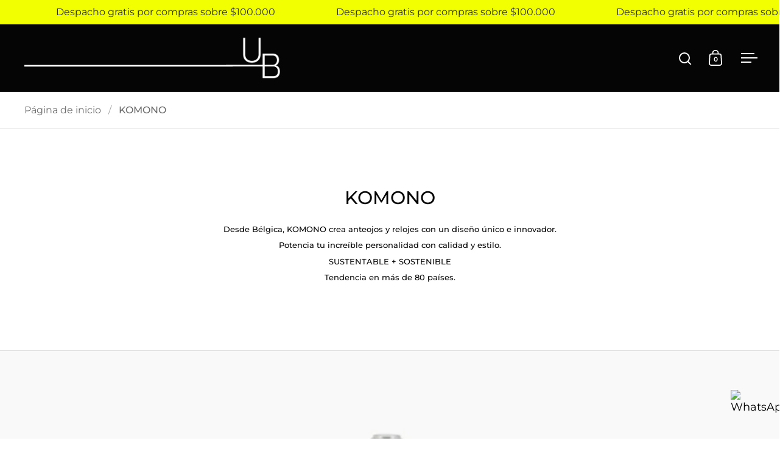

--- FILE ---
content_type: text/html; charset=utf-8
request_url: https://upgradebrands.cl/pages/komono
body_size: 39598
content:
<!doctype html><html class="no-js" lang="es" dir="ltr">
<head>

  <meta charset="utf-8">
  <meta name="viewport" content="width=device-width, initial-scale=1.0, height=device-height, minimum-scale=1.0">
  <meta http-equiv="X-UA-Compatible" content="IE=edge"><link rel="shortcut icon" href="//upgradebrands.cl/cdn/shop/files/UB7.png?crop=center&height=32&v=1647275464&width=32" type="image/png" /><title>KOMONO &ndash; UpGrade Brands
</title>

<meta property="og:site_name" content="UpGrade Brands">
<meta property="og:url" content="https://upgradebrands.cl/pages/komono">
<meta property="og:title" content="KOMONO">
<meta property="og:type" content="website">
<meta property="og:description" content="Somos incubadores de las mejores marcas de moda y diseño emergentes a nivel mundial. Una ventana amplia a marcas modernas con propuestas de valor que ponen la sustentabilidad y el consumo responsable en primer lugar. Ofrecemos a nuestra comunidad local, lo mejor de la tendencia global."><meta property="og:image" content="http://upgradebrands.cl/cdn/shop/files/Diseno_sin_titulo_1_b90241f7-3e3b-4fcb-a642-553f7ca5adde.png?v=1649437758">
  <meta property="og:image:secure_url" content="https://upgradebrands.cl/cdn/shop/files/Diseno_sin_titulo_1_b90241f7-3e3b-4fcb-a642-553f7ca5adde.png?v=1649437758">
  <meta property="og:image:width" content="1200">
  <meta property="og:image:height" content="628"><meta name="twitter:card" content="summary_large_image">
<meta name="twitter:title" content="KOMONO">
<meta name="twitter:description" content="Somos incubadores de las mejores marcas de moda y diseño emergentes a nivel mundial. Una ventana amplia a marcas modernas con propuestas de valor que ponen la sustentabilidad y el consumo responsable en primer lugar. Ofrecemos a nuestra comunidad local, lo mejor de la tendencia global."><script type="application/ld+json">
  [
    {
      "@context": "https://schema.org",
      "@type": "WebSite",
      "name": "UpGrade Brands",
      "url": "https:\/\/upgradebrands.cl"
    },
    {
      "@context": "https://schema.org",
      "@type": "Organization",
      "name": "UpGrade Brands",
      "url": "https:\/\/upgradebrands.cl"
    }
  ]
</script>

<script type="application/ld+json">
{
  "@context": "http://schema.org",
  "@type": "BreadcrumbList",
  "itemListElement": [
    {
      "@type": "ListItem",
      "position": 1,
      "name": "Página de inicio",
      "item": "https://upgradebrands.cl"
    },{
        "@type": "ListItem",
        "position": 2,
        "name": "KOMONO",
        "item": "https://upgradebrands.cl/pages/komono"
      }]
}
</script><link rel="canonical" href="https://upgradebrands.cl/pages/komono">

  <link rel="preconnect" href="https://cdn.shopify.com"><link rel="preconnect" href="https://fonts.shopifycdn.com" crossorigin><link href="//upgradebrands.cl/cdn/shop/t/45/assets/theme.css?v=86900653298566547551769003739" as="style" rel="preload"><link href="//upgradebrands.cl/cdn/shop/t/45/assets/section-header.css?v=107821480788610317671769003739" as="style" rel="preload"><link href="//upgradebrands.cl/cdn/shop/t/45/assets/component-slider.css?v=8095672625576475451769003739" as="style" rel="preload"><link href="//upgradebrands.cl/cdn/shop/t/45/assets/component-product-item.css?v=67732829052295125411769003739" as="style" rel="preload"><link rel="preload" href="//upgradebrands.cl/cdn/fonts/montserrat/montserrat_n5.07ef3781d9c78c8b93c98419da7ad4fbeebb6635.woff2" as="font" type="font/woff2" crossorigin><link rel="preload" href="//upgradebrands.cl/cdn/fonts/montserrat/montserrat_n4.81949fa0ac9fd2021e16436151e8eaa539321637.woff2" as="font" type="font/woff2" crossorigin><style>



@font-face {
  font-family: Montserrat;
  font-weight: 500;
  font-style: normal;
  font-display: swap;
  src: url("//upgradebrands.cl/cdn/fonts/montserrat/montserrat_n5.07ef3781d9c78c8b93c98419da7ad4fbeebb6635.woff2") format("woff2"),
       url("//upgradebrands.cl/cdn/fonts/montserrat/montserrat_n5.adf9b4bd8b0e4f55a0b203cdd84512667e0d5e4d.woff") format("woff");
}
@font-face {
  font-family: Montserrat;
  font-weight: 400;
  font-style: normal;
  font-display: swap;
  src: url("//upgradebrands.cl/cdn/fonts/montserrat/montserrat_n4.81949fa0ac9fd2021e16436151e8eaa539321637.woff2") format("woff2"),
       url("//upgradebrands.cl/cdn/fonts/montserrat/montserrat_n4.a6c632ca7b62da89c3594789ba828388aac693fe.woff") format("woff");
}
@font-face {
  font-family: Montserrat;
  font-weight: 500;
  font-style: normal;
  font-display: swap;
  src: url("//upgradebrands.cl/cdn/fonts/montserrat/montserrat_n5.07ef3781d9c78c8b93c98419da7ad4fbeebb6635.woff2") format("woff2"),
       url("//upgradebrands.cl/cdn/fonts/montserrat/montserrat_n5.adf9b4bd8b0e4f55a0b203cdd84512667e0d5e4d.woff") format("woff");
}
@font-face {
  font-family: Montserrat;
  font-weight: 400;
  font-style: italic;
  font-display: swap;
  src: url("//upgradebrands.cl/cdn/fonts/montserrat/montserrat_i4.5a4ea298b4789e064f62a29aafc18d41f09ae59b.woff2") format("woff2"),
       url("//upgradebrands.cl/cdn/fonts/montserrat/montserrat_i4.072b5869c5e0ed5b9d2021e4c2af132e16681ad2.woff") format("woff");
}
</style>
<style>

  :root {

    /* Main color scheme */

    --main-text: #000000;
    --main-text-hover: rgba(0, 0, 0, 0.82);
    --main-text-foreground: #fff;
    
    --main-background: #ffffff;
    --main-background-secondary: rgba(0, 0, 0, 0.18);
    --main-background-third: rgba(0, 0, 0, 0.03);
    --main-borders: rgba(0, 0, 0, 0.08);
    --grid-borders: rgba(0, 0, 0, 0.1);

    /* Header & sidebars color scheme */
    
    --header-text: #ffffff;
    --header-text-foreground: #000;
    
    --header-background: #050505;
    --header-background-secondary: rgba(255, 255, 255, 0.18);
    --header-borders: rgba(255, 255, 255, 0.08);
    --header-grid-borders: rgba(255, 255, 255, 0.1);/* Footer color scheme */

    --footer-text: ;
    --footer-text-foreground: #fff;
    
    --footer-background: ;
    --footer-background-secondary: ;
    --footer-borders: ;

    --grid-image-padding: 15%;
    --grid-image-background: rgba(0,0,0,0);

    /* Buttons radius */

    --buttons-radius: 2px;

    /* Font variables */

    --font-stack-headings: Montserrat, sans-serif;
    --font-weight-headings: 500;
    --font-style-headings: normal;

    --font-stack-body: Montserrat, sans-serif;
    --font-weight-body: 400;--font-weight-body-bold: 500;--font-style-body: normal;

    --base-headings-size: 50;
    --base-headings-line: 1;
    --base-body-size: 18;
    --base-body-line: 1.4;

  }

  select, .regular-select-cover, .facets__disclosure:after {
    background-image: url("data:image/svg+xml,%0A%3Csvg width='14' height='9' viewBox='0 0 14 9' fill='none' xmlns='http://www.w3.org/2000/svg'%3E%3Cpath d='M8.42815 7.47604L7.01394 8.89025L0.528658 2.40497L1.94287 0.990753L8.42815 7.47604Z' fill='rgb(0, 0, 0)'/%3E%3Cpath d='M6.98591 8.89025L5.5717 7.47604L12.057 0.990755L13.4712 2.40497L6.98591 8.89025Z' fill='rgb(0, 0, 0)'/%3E%3C/svg%3E%0A");
  }</style><link href="//upgradebrands.cl/cdn/shop/t/45/assets/theme.css?v=86900653298566547551769003739" rel="stylesheet" type="text/css" media="all" />

  <script>window.performance && window.performance.mark && window.performance.mark('shopify.content_for_header.start');</script><meta name="google-site-verification" content="kdoFDkaQ15UbKY75s6hK0SszJoLvZ6TjhKuRfjw0NrA">
<meta name="google-site-verification" content="BWJLzUeiIlpGZYsxJcKEr3_z7xPw_4uE-hHQ3yyVrA0">
<meta id="shopify-digital-wallet" name="shopify-digital-wallet" content="/7435747387/digital_wallets/dialog">
<script async="async" src="/checkouts/internal/preloads.js?locale=es-CL"></script>
<script id="shopify-features" type="application/json">{"accessToken":"d505e78e3a92e863249479316f8aa517","betas":["rich-media-storefront-analytics"],"domain":"upgradebrands.cl","predictiveSearch":true,"shopId":7435747387,"locale":"es"}</script>
<script>var Shopify = Shopify || {};
Shopify.shop = "upgradebrands.myshopify.com";
Shopify.locale = "es";
Shopify.currency = {"active":"CLP","rate":"1.0"};
Shopify.country = "CL";
Shopify.theme = {"name":"Copia de 2026 - Liquidación destacada","id":158448484595,"schema_name":"Split","schema_version":"4.1.2","theme_store_id":842,"role":"main"};
Shopify.theme.handle = "null";
Shopify.theme.style = {"id":null,"handle":null};
Shopify.cdnHost = "upgradebrands.cl/cdn";
Shopify.routes = Shopify.routes || {};
Shopify.routes.root = "/";</script>
<script type="module">!function(o){(o.Shopify=o.Shopify||{}).modules=!0}(window);</script>
<script>!function(o){function n(){var o=[];function n(){o.push(Array.prototype.slice.apply(arguments))}return n.q=o,n}var t=o.Shopify=o.Shopify||{};t.loadFeatures=n(),t.autoloadFeatures=n()}(window);</script>
<script id="shop-js-analytics" type="application/json">{"pageType":"page"}</script>
<script defer="defer" async type="module" src="//upgradebrands.cl/cdn/shopifycloud/shop-js/modules/v2/client.init-shop-cart-sync_BauuRneq.es.esm.js"></script>
<script defer="defer" async type="module" src="//upgradebrands.cl/cdn/shopifycloud/shop-js/modules/v2/chunk.common_JQpvZAPo.esm.js"></script>
<script defer="defer" async type="module" src="//upgradebrands.cl/cdn/shopifycloud/shop-js/modules/v2/chunk.modal_Cc_JA9bg.esm.js"></script>
<script type="module">
  await import("//upgradebrands.cl/cdn/shopifycloud/shop-js/modules/v2/client.init-shop-cart-sync_BauuRneq.es.esm.js");
await import("//upgradebrands.cl/cdn/shopifycloud/shop-js/modules/v2/chunk.common_JQpvZAPo.esm.js");
await import("//upgradebrands.cl/cdn/shopifycloud/shop-js/modules/v2/chunk.modal_Cc_JA9bg.esm.js");

  window.Shopify.SignInWithShop?.initShopCartSync?.({"fedCMEnabled":true,"windoidEnabled":true});

</script>
<script>(function() {
  var isLoaded = false;
  function asyncLoad() {
    if (isLoaded) return;
    isLoaded = true;
    var urls = ["\/\/backinstock.useamp.com\/widget\/45721_1767157104.js?category=bis\u0026v=6\u0026shop=upgradebrands.myshopify.com"];
    for (var i = 0; i < urls.length; i++) {
      var s = document.createElement('script');
      s.type = 'text/javascript';
      s.async = true;
      s.src = urls[i];
      var x = document.getElementsByTagName('script')[0];
      x.parentNode.insertBefore(s, x);
    }
  };
  if(window.attachEvent) {
    window.attachEvent('onload', asyncLoad);
  } else {
    window.addEventListener('load', asyncLoad, false);
  }
})();</script>
<script id="__st">var __st={"a":7435747387,"offset":-10800,"reqid":"0f73c25f-46b6-436b-b197-2f50eee0a0a2-1769539348","pageurl":"upgradebrands.cl\/pages\/komono","s":"pages-103390183667","u":"4d0eccedfa15","p":"page","rtyp":"page","rid":103390183667};</script>
<script>window.ShopifyPaypalV4VisibilityTracking = true;</script>
<script id="captcha-bootstrap">!function(){'use strict';const t='contact',e='account',n='new_comment',o=[[t,t],['blogs',n],['comments',n],[t,'customer']],c=[[e,'customer_login'],[e,'guest_login'],[e,'recover_customer_password'],[e,'create_customer']],r=t=>t.map((([t,e])=>`form[action*='/${t}']:not([data-nocaptcha='true']) input[name='form_type'][value='${e}']`)).join(','),a=t=>()=>t?[...document.querySelectorAll(t)].map((t=>t.form)):[];function s(){const t=[...o],e=r(t);return a(e)}const i='password',u='form_key',d=['recaptcha-v3-token','g-recaptcha-response','h-captcha-response',i],f=()=>{try{return window.sessionStorage}catch{return}},m='__shopify_v',_=t=>t.elements[u];function p(t,e,n=!1){try{const o=window.sessionStorage,c=JSON.parse(o.getItem(e)),{data:r}=function(t){const{data:e,action:n}=t;return t[m]||n?{data:e,action:n}:{data:t,action:n}}(c);for(const[e,n]of Object.entries(r))t.elements[e]&&(t.elements[e].value=n);n&&o.removeItem(e)}catch(o){console.error('form repopulation failed',{error:o})}}const l='form_type',E='cptcha';function T(t){t.dataset[E]=!0}const w=window,h=w.document,L='Shopify',v='ce_forms',y='captcha';let A=!1;((t,e)=>{const n=(g='f06e6c50-85a8-45c8-87d0-21a2b65856fe',I='https://cdn.shopify.com/shopifycloud/storefront-forms-hcaptcha/ce_storefront_forms_captcha_hcaptcha.v1.5.2.iife.js',D={infoText:'Protegido por hCaptcha',privacyText:'Privacidad',termsText:'Términos'},(t,e,n)=>{const o=w[L][v],c=o.bindForm;if(c)return c(t,g,e,D).then(n);var r;o.q.push([[t,g,e,D],n]),r=I,A||(h.body.append(Object.assign(h.createElement('script'),{id:'captcha-provider',async:!0,src:r})),A=!0)});var g,I,D;w[L]=w[L]||{},w[L][v]=w[L][v]||{},w[L][v].q=[],w[L][y]=w[L][y]||{},w[L][y].protect=function(t,e){n(t,void 0,e),T(t)},Object.freeze(w[L][y]),function(t,e,n,w,h,L){const[v,y,A,g]=function(t,e,n){const i=e?o:[],u=t?c:[],d=[...i,...u],f=r(d),m=r(i),_=r(d.filter((([t,e])=>n.includes(e))));return[a(f),a(m),a(_),s()]}(w,h,L),I=t=>{const e=t.target;return e instanceof HTMLFormElement?e:e&&e.form},D=t=>v().includes(t);t.addEventListener('submit',(t=>{const e=I(t);if(!e)return;const n=D(e)&&!e.dataset.hcaptchaBound&&!e.dataset.recaptchaBound,o=_(e),c=g().includes(e)&&(!o||!o.value);(n||c)&&t.preventDefault(),c&&!n&&(function(t){try{if(!f())return;!function(t){const e=f();if(!e)return;const n=_(t);if(!n)return;const o=n.value;o&&e.removeItem(o)}(t);const e=Array.from(Array(32),(()=>Math.random().toString(36)[2])).join('');!function(t,e){_(t)||t.append(Object.assign(document.createElement('input'),{type:'hidden',name:u})),t.elements[u].value=e}(t,e),function(t,e){const n=f();if(!n)return;const o=[...t.querySelectorAll(`input[type='${i}']`)].map((({name:t})=>t)),c=[...d,...o],r={};for(const[a,s]of new FormData(t).entries())c.includes(a)||(r[a]=s);n.setItem(e,JSON.stringify({[m]:1,action:t.action,data:r}))}(t,e)}catch(e){console.error('failed to persist form',e)}}(e),e.submit())}));const S=(t,e)=>{t&&!t.dataset[E]&&(n(t,e.some((e=>e===t))),T(t))};for(const o of['focusin','change'])t.addEventListener(o,(t=>{const e=I(t);D(e)&&S(e,y())}));const B=e.get('form_key'),M=e.get(l),P=B&&M;t.addEventListener('DOMContentLoaded',(()=>{const t=y();if(P)for(const e of t)e.elements[l].value===M&&p(e,B);[...new Set([...A(),...v().filter((t=>'true'===t.dataset.shopifyCaptcha))])].forEach((e=>S(e,t)))}))}(h,new URLSearchParams(w.location.search),n,t,e,['guest_login'])})(!0,!0)}();</script>
<script integrity="sha256-4kQ18oKyAcykRKYeNunJcIwy7WH5gtpwJnB7kiuLZ1E=" data-source-attribution="shopify.loadfeatures" defer="defer" src="//upgradebrands.cl/cdn/shopifycloud/storefront/assets/storefront/load_feature-a0a9edcb.js" crossorigin="anonymous"></script>
<script data-source-attribution="shopify.dynamic_checkout.dynamic.init">var Shopify=Shopify||{};Shopify.PaymentButton=Shopify.PaymentButton||{isStorefrontPortableWallets:!0,init:function(){window.Shopify.PaymentButton.init=function(){};var t=document.createElement("script");t.src="https://upgradebrands.cl/cdn/shopifycloud/portable-wallets/latest/portable-wallets.es.js",t.type="module",document.head.appendChild(t)}};
</script>
<script data-source-attribution="shopify.dynamic_checkout.buyer_consent">
  function portableWalletsHideBuyerConsent(e){var t=document.getElementById("shopify-buyer-consent"),n=document.getElementById("shopify-subscription-policy-button");t&&n&&(t.classList.add("hidden"),t.setAttribute("aria-hidden","true"),n.removeEventListener("click",e))}function portableWalletsShowBuyerConsent(e){var t=document.getElementById("shopify-buyer-consent"),n=document.getElementById("shopify-subscription-policy-button");t&&n&&(t.classList.remove("hidden"),t.removeAttribute("aria-hidden"),n.addEventListener("click",e))}window.Shopify?.PaymentButton&&(window.Shopify.PaymentButton.hideBuyerConsent=portableWalletsHideBuyerConsent,window.Shopify.PaymentButton.showBuyerConsent=portableWalletsShowBuyerConsent);
</script>
<script data-source-attribution="shopify.dynamic_checkout.cart.bootstrap">document.addEventListener("DOMContentLoaded",(function(){function t(){return document.querySelector("shopify-accelerated-checkout-cart, shopify-accelerated-checkout")}if(t())Shopify.PaymentButton.init();else{new MutationObserver((function(e,n){t()&&(Shopify.PaymentButton.init(),n.disconnect())})).observe(document.body,{childList:!0,subtree:!0})}}));
</script>

<script>window.performance && window.performance.mark && window.performance.mark('shopify.content_for_header.end');</script>

  <script>
    const rbi = [];
    const ribSetSize = (img) => {
      if ( img.offsetWidth / parseInt(img.dataset.ratio) < img.offsetHeight ) {
        img.setAttribute('sizes', `${Math.ceil(img.offsetHeight * parseInt(img.dataset.ratio))}px`);
      } else {
        img.setAttribute('sizes', `${Math.ceil(img.offsetWidth)}px`);
      }
    }
    function debounce(fn, wait) {
      let t;
      return (...args) => {
        clearTimeout(t);
        t = setTimeout(() => fn.apply(this, args), wait);
      };
    }
    window.KEYCODES = {
      TAB: 9,
      ESC: 27,
      DOWN: 40,
      RIGHT: 39,
      UP: 38,
      LEFT: 37,
      RETURN: 13
    };
    window.addEventListener('resize', debounce(()=>{
      for ( let img of rbi ) {
        ribSetSize(img);
      }
    }, 250));
  </script>

  <script>
    const ProductHeaderHelper = productSelector => {
      const originalHeader = document.querySelector(`${productSelector} .product-header`);
      let duplicateHeader = document.createElement('div');
      duplicateHeader.classList = 'product-header product-header--mobile';
      duplicateHeader.innerHTML = document.querySelector(`${productSelector} product-header`).innerHTML;
      duplicateHeader.querySelector('.price-reviews').id = "";
      document.querySelector(`${productSelector}`).prepend(duplicateHeader);
      const headerObserver = new MutationObserver(mutations=>{
        for ( const mutation of mutations ) {
          duplicateHeader.innerHTML = originalHeader.innerHTML;
        }
      });
      headerObserver.observe(originalHeader,{ attributes: false, childList: true, subtree: true })
    }
  </script><noscript>
    <link rel="stylesheet" href="//upgradebrands.cl/cdn/shop/t/45/assets/theme-noscript.css?v=78259120545182003951769003739">
  </noscript>

  <script src="//upgradebrands.cl/cdn/shop/t/45/assets/component-video-background.js?v=144337521800850417181769003739" defer></script>

<!-- BEGIN app block: shopify://apps/judge-me-reviews/blocks/judgeme_core/61ccd3b1-a9f2-4160-9fe9-4fec8413e5d8 --><!-- Start of Judge.me Core -->






<link rel="dns-prefetch" href="https://cdnwidget.judge.me">
<link rel="dns-prefetch" href="https://cdn.judge.me">
<link rel="dns-prefetch" href="https://cdn1.judge.me">
<link rel="dns-prefetch" href="https://api.judge.me">

<script data-cfasync='false' class='jdgm-settings-script'>window.jdgmSettings={"pagination":5,"disable_web_reviews":false,"badge_no_review_text":"Sin reseñas","badge_n_reviews_text":"{{ n }} reseña/reseñas","hide_badge_preview_if_no_reviews":true,"badge_hide_text":false,"enforce_center_preview_badge":false,"widget_title":"Reseñas de Clientes","widget_open_form_text":"Escribir una reseña","widget_close_form_text":"Cancelar reseña","widget_refresh_page_text":"Actualizar página","widget_summary_text":"Basado en {{ number_of_reviews }} reseña/reseñas","widget_no_review_text":"Sé el primero en escribir una reseña","widget_name_field_text":"Nombre","widget_verified_name_field_text":"Nombre Verificado (público)","widget_name_placeholder_text":"Nombre","widget_required_field_error_text":"Este campo es obligatorio.","widget_email_field_text":"Dirección de correo electrónico","widget_verified_email_field_text":"Correo electrónico Verificado (privado, no se puede editar)","widget_email_placeholder_text":"Tu dirección de correo electrónico","widget_email_field_error_text":"Por favor, ingresa una dirección de correo electrónico válida.","widget_rating_field_text":"Calificación","widget_review_title_field_text":"Título de la Reseña","widget_review_title_placeholder_text":"Da un título a tu reseña","widget_review_body_field_text":"Contenido de la reseña","widget_review_body_placeholder_text":"Empieza a escribir aquí...","widget_pictures_field_text":"Imagen/Video (opcional)","widget_submit_review_text":"Enviar Reseña","widget_submit_verified_review_text":"Enviar Reseña Verificada","widget_submit_success_msg_with_auto_publish":"¡Gracias! Por favor, actualiza la página en unos momentos para ver tu reseña. Puedes eliminar o editar tu reseña iniciando sesión en \u003ca href='https://judge.me/login' target='_blank' rel='nofollow noopener'\u003eJudge.me\u003c/a\u003e","widget_submit_success_msg_no_auto_publish":"¡Gracias! Tu reseña se publicará tan pronto como sea aprobada por el administrador de la tienda. Puedes eliminar o editar tu reseña iniciando sesión en \u003ca href='https://judge.me/login' target='_blank' rel='nofollow noopener'\u003eJudge.me\u003c/a\u003e","widget_show_default_reviews_out_of_total_text":"Mostrando {{ n_reviews_shown }} de {{ n_reviews }} reseñas.","widget_show_all_link_text":"Mostrar todas","widget_show_less_link_text":"Mostrar menos","widget_author_said_text":"{{ reviewer_name }} dijo:","widget_days_text":"hace {{ n }} día/días","widget_weeks_text":"hace {{ n }} semana/semanas","widget_months_text":"hace {{ n }} mes/meses","widget_years_text":"hace {{ n }} año/años","widget_yesterday_text":"Ayer","widget_today_text":"Hoy","widget_replied_text":"\u003e\u003e {{ shop_name }} respondió:","widget_read_more_text":"Leer más","widget_reviewer_name_as_initial":"","widget_rating_filter_color":"#fbcd0a","widget_rating_filter_see_all_text":"Ver todas las reseñas","widget_sorting_most_recent_text":"Más Recientes","widget_sorting_highest_rating_text":"Mayor Calificación","widget_sorting_lowest_rating_text":"Menor Calificación","widget_sorting_with_pictures_text":"Solo Imágenes","widget_sorting_most_helpful_text":"Más Útiles","widget_open_question_form_text":"Hacer una pregunta","widget_reviews_subtab_text":"Reseñas","widget_questions_subtab_text":"Preguntas","widget_question_label_text":"Pregunta","widget_answer_label_text":"Respuesta","widget_question_placeholder_text":"Escribe tu pregunta aquí","widget_submit_question_text":"Enviar Pregunta","widget_question_submit_success_text":"¡Gracias por tu pregunta! Te notificaremos una vez que sea respondida.","verified_badge_text":"Verificado","verified_badge_bg_color":"","verified_badge_text_color":"","verified_badge_placement":"left-of-reviewer-name","widget_review_max_height":"","widget_hide_border":false,"widget_social_share":false,"widget_thumb":false,"widget_review_location_show":false,"widget_location_format":"full_country_name","all_reviews_include_out_of_store_products":true,"all_reviews_out_of_store_text":"(fuera de la tienda)","all_reviews_pagination":100,"all_reviews_product_name_prefix_text":"sobre","enable_review_pictures":true,"enable_question_anwser":false,"widget_theme":"default","review_date_format":"dd/mm/yyyy","default_sort_method":"most-recent","widget_product_reviews_subtab_text":"Reseñas de Productos","widget_shop_reviews_subtab_text":"Reseñas de la Tienda","widget_other_products_reviews_text":"Reseñas para otros productos","widget_store_reviews_subtab_text":"Reseñas de la tienda","widget_no_store_reviews_text":"Esta tienda no ha recibido ninguna reseña todavía","widget_web_restriction_product_reviews_text":"Este producto no ha recibido ninguna reseña todavía","widget_no_items_text":"No se encontraron elementos","widget_show_more_text":"Mostrar más","widget_write_a_store_review_text":"Escribir una Reseña de la Tienda","widget_other_languages_heading":"Reseñas en Otros Idiomas","widget_translate_review_text":"Traducir reseña a {{ language }}","widget_translating_review_text":"Traduciendo...","widget_show_original_translation_text":"Mostrar original ({{ language }})","widget_translate_review_failed_text":"No se pudo traducir la reseña.","widget_translate_review_retry_text":"Reintentar","widget_translate_review_try_again_later_text":"Intentar más tarde","show_product_url_for_grouped_product":false,"widget_sorting_pictures_first_text":"Imágenes Primero","show_pictures_on_all_rev_page_mobile":false,"show_pictures_on_all_rev_page_desktop":false,"floating_tab_hide_mobile_install_preference":false,"floating_tab_button_name":"★ Reseñas","floating_tab_title":"Deja que los clientes hablen por nosotros","floating_tab_button_color":"","floating_tab_button_background_color":"","floating_tab_url":"","floating_tab_url_enabled":false,"floating_tab_tab_style":"text","all_reviews_text_badge_text":"Los clientes nos califican {{ shop.metafields.judgeme.all_reviews_rating | round: 1 }}/5 basado en {{ shop.metafields.judgeme.all_reviews_count }} reseñas.","all_reviews_text_badge_text_branded_style":"{{ shop.metafields.judgeme.all_reviews_rating | round: 1 }} de 5 estrellas basado en {{ shop.metafields.judgeme.all_reviews_count }} reseñas","is_all_reviews_text_badge_a_link":false,"show_stars_for_all_reviews_text_badge":false,"all_reviews_text_badge_url":"","all_reviews_text_style":"branded","all_reviews_text_color_style":"judgeme_brand_color","all_reviews_text_color":"#108474","all_reviews_text_show_jm_brand":true,"featured_carousel_show_header":true,"featured_carousel_title":"Opiniones de clientes","testimonials_carousel_title":"Los clientes nos dicen","videos_carousel_title":"Historias de clientes reales","cards_carousel_title":"Los clientes nos dicen","featured_carousel_count_text":"de {{ n }} reseñas","featured_carousel_add_link_to_all_reviews_page":false,"featured_carousel_url":"","featured_carousel_show_images":true,"featured_carousel_autoslide_interval":5,"featured_carousel_arrows_on_the_sides":true,"featured_carousel_height":250,"featured_carousel_width":80,"featured_carousel_image_size":0,"featured_carousel_image_height":250,"featured_carousel_arrow_color":"#eeeeee","verified_count_badge_style":"branded","verified_count_badge_orientation":"horizontal","verified_count_badge_color_style":"judgeme_brand_color","verified_count_badge_color":"#108474","is_verified_count_badge_a_link":false,"verified_count_badge_url":"","verified_count_badge_show_jm_brand":true,"widget_rating_preset_default":5,"widget_first_sub_tab":"product-reviews","widget_show_histogram":true,"widget_histogram_use_custom_color":false,"widget_pagination_use_custom_color":false,"widget_star_use_custom_color":false,"widget_verified_badge_use_custom_color":false,"widget_write_review_use_custom_color":false,"picture_reminder_submit_button":"Upload Pictures","enable_review_videos":false,"mute_video_by_default":false,"widget_sorting_videos_first_text":"Videos Primero","widget_review_pending_text":"Pendiente","featured_carousel_items_for_large_screen":3,"social_share_options_order":"Facebook,Twitter","remove_microdata_snippet":true,"disable_json_ld":false,"enable_json_ld_products":false,"preview_badge_show_question_text":false,"preview_badge_no_question_text":"Sin preguntas","preview_badge_n_question_text":"{{ number_of_questions }} pregunta/preguntas","qa_badge_show_icon":false,"qa_badge_position":"same-row","remove_judgeme_branding":true,"widget_add_search_bar":false,"widget_search_bar_placeholder":"Buscar","widget_sorting_verified_only_text":"Solo verificadas","featured_carousel_theme":"compact","featured_carousel_show_rating":true,"featured_carousel_show_title":true,"featured_carousel_show_body":true,"featured_carousel_show_date":false,"featured_carousel_show_reviewer":true,"featured_carousel_show_product":true,"featured_carousel_header_background_color":"#108474","featured_carousel_header_text_color":"#ffffff","featured_carousel_name_product_separator":"reviewed","featured_carousel_full_star_background":"#108474","featured_carousel_empty_star_background":"#dadada","featured_carousel_vertical_theme_background":"#f9fafb","featured_carousel_verified_badge_enable":true,"featured_carousel_verified_badge_color":"#108474","featured_carousel_border_style":"round","featured_carousel_review_line_length_limit":3,"featured_carousel_more_reviews_button_text":"Leer más reseñas","featured_carousel_view_product_button_text":"Ver producto","all_reviews_page_load_reviews_on":"scroll","all_reviews_page_load_more_text":"Cargar Más Reseñas","disable_fb_tab_reviews":false,"enable_ajax_cdn_cache":false,"widget_advanced_speed_features":5,"widget_public_name_text":"mostrado públicamente como","default_reviewer_name":"John Smith","default_reviewer_name_has_non_latin":true,"widget_reviewer_anonymous":"Anónimo","medals_widget_title":"Medallas de Reseñas Judge.me","medals_widget_background_color":"#f9fafb","medals_widget_position":"footer_all_pages","medals_widget_border_color":"#f9fafb","medals_widget_verified_text_position":"left","medals_widget_use_monochromatic_version":false,"medals_widget_elements_color":"#108474","show_reviewer_avatar":false,"widget_invalid_yt_video_url_error_text":"No es una URL de video de YouTube","widget_max_length_field_error_text":"Por favor, ingresa no más de {0} caracteres.","widget_show_country_flag":false,"widget_show_collected_via_shop_app":true,"widget_verified_by_shop_badge_style":"light","widget_verified_by_shop_text":"Verificado por la Tienda","widget_show_photo_gallery":false,"widget_load_with_code_splitting":true,"widget_ugc_install_preference":false,"widget_ugc_title":"Hecho por nosotros, Compartido por ti","widget_ugc_subtitle":"Etiquétanos para ver tu imagen destacada en nuestra página","widget_ugc_arrows_color":"#ffffff","widget_ugc_primary_button_text":"Comprar Ahora","widget_ugc_primary_button_background_color":"#108474","widget_ugc_primary_button_text_color":"#ffffff","widget_ugc_primary_button_border_width":"0","widget_ugc_primary_button_border_style":"none","widget_ugc_primary_button_border_color":"#108474","widget_ugc_primary_button_border_radius":"25","widget_ugc_secondary_button_text":"Cargar Más","widget_ugc_secondary_button_background_color":"#ffffff","widget_ugc_secondary_button_text_color":"#108474","widget_ugc_secondary_button_border_width":"2","widget_ugc_secondary_button_border_style":"solid","widget_ugc_secondary_button_border_color":"#108474","widget_ugc_secondary_button_border_radius":"25","widget_ugc_reviews_button_text":"Ver Reseñas","widget_ugc_reviews_button_background_color":"#ffffff","widget_ugc_reviews_button_text_color":"#108474","widget_ugc_reviews_button_border_width":"2","widget_ugc_reviews_button_border_style":"solid","widget_ugc_reviews_button_border_color":"#108474","widget_ugc_reviews_button_border_radius":"25","widget_ugc_reviews_button_link_to":"judgeme-reviews-page","widget_ugc_show_post_date":true,"widget_ugc_max_width":"800","widget_rating_metafield_value_type":true,"widget_primary_color":"#2CDCA8","widget_enable_secondary_color":false,"widget_secondary_color":"#edf5f5","widget_summary_average_rating_text":"{{ average_rating }} de 5","widget_media_grid_title":"Fotos y videos de clientes","widget_media_grid_see_more_text":"Ver más","widget_round_style":false,"widget_show_product_medals":true,"widget_verified_by_judgeme_text":"Verificado por Judge.me","widget_show_store_medals":true,"widget_verified_by_judgeme_text_in_store_medals":"Verificado por Judge.me","widget_media_field_exceed_quantity_message":"Lo sentimos, solo podemos aceptar {{ max_media }} para una reseña.","widget_media_field_exceed_limit_message":"{{ file_name }} es demasiado grande, por favor selecciona un {{ media_type }} menor a {{ size_limit }}MB.","widget_review_submitted_text":"¡Reseña Enviada!","widget_question_submitted_text":"¡Pregunta Enviada!","widget_close_form_text_question":"Cancelar","widget_write_your_answer_here_text":"Escribe tu respuesta aquí","widget_enabled_branded_link":true,"widget_show_collected_by_judgeme":true,"widget_reviewer_name_color":"","widget_write_review_text_color":"","widget_write_review_bg_color":"","widget_collected_by_judgeme_text":"recopilado por Judge.me","widget_pagination_type":"standard","widget_load_more_text":"Cargar Más","widget_load_more_color":"#108474","widget_full_review_text":"Reseña Completa","widget_read_more_reviews_text":"Leer Más Reseñas","widget_read_questions_text":"Leer Preguntas","widget_questions_and_answers_text":"Preguntas y Respuestas","widget_verified_by_text":"Verificado por","widget_verified_text":"Verificado","widget_number_of_reviews_text":"{{ number_of_reviews }} reseñas","widget_back_button_text":"Atrás","widget_next_button_text":"Siguiente","widget_custom_forms_filter_button":"Filtros","custom_forms_style":"horizontal","widget_show_review_information":false,"how_reviews_are_collected":"¿Cómo se recopilan las reseñas?","widget_show_review_keywords":false,"widget_gdpr_statement":"Cómo usamos tus datos: Solo te contactaremos sobre la reseña que dejaste, y solo si es necesario. Al enviar tu reseña, aceptas los \u003ca href='https://judge.me/terms' target='_blank' rel='nofollow noopener'\u003etérminos\u003c/a\u003e, \u003ca href='https://judge.me/privacy' target='_blank' rel='nofollow noopener'\u003eprivacidad\u003c/a\u003e y \u003ca href='https://judge.me/content-policy' target='_blank' rel='nofollow noopener'\u003epolíticas de contenido\u003c/a\u003e de Judge.me.","widget_multilingual_sorting_enabled":false,"widget_translate_review_content_enabled":false,"widget_translate_review_content_method":"manual","popup_widget_review_selection":"automatically_with_pictures","popup_widget_round_border_style":true,"popup_widget_show_title":true,"popup_widget_show_body":true,"popup_widget_show_reviewer":false,"popup_widget_show_product":true,"popup_widget_show_pictures":true,"popup_widget_use_review_picture":true,"popup_widget_show_on_home_page":true,"popup_widget_show_on_product_page":true,"popup_widget_show_on_collection_page":true,"popup_widget_show_on_cart_page":true,"popup_widget_position":"bottom_left","popup_widget_first_review_delay":5,"popup_widget_duration":5,"popup_widget_interval":5,"popup_widget_review_count":5,"popup_widget_hide_on_mobile":true,"review_snippet_widget_round_border_style":true,"review_snippet_widget_card_color":"#FFFFFF","review_snippet_widget_slider_arrows_background_color":"#FFFFFF","review_snippet_widget_slider_arrows_color":"#000000","review_snippet_widget_star_color":"#108474","show_product_variant":false,"all_reviews_product_variant_label_text":"Variante: ","widget_show_verified_branding":false,"widget_ai_summary_title":"Los clientes dicen","widget_ai_summary_disclaimer":"Resumen de reseñas impulsado por IA basado en reseñas recientes de clientes","widget_show_ai_summary":false,"widget_show_ai_summary_bg":false,"widget_show_review_title_input":true,"redirect_reviewers_invited_via_email":"external_form","request_store_review_after_product_review":true,"request_review_other_products_in_order":true,"review_form_color_scheme":"default","review_form_corner_style":"square","review_form_star_color":{},"review_form_text_color":"#333333","review_form_background_color":"#ffffff","review_form_field_background_color":"#fafafa","review_form_button_color":{},"review_form_button_text_color":"#ffffff","review_form_modal_overlay_color":"#000000","review_content_screen_title_text":"¿Cómo calificarías este producto?","review_content_introduction_text":"Nos encantaría que compartieras un poco sobre tu experiencia.","store_review_form_title_text":"¿Cómo calificarías esta tienda?","store_review_form_introduction_text":"Nos encantaría que compartieras un poco sobre tu experiencia.","show_review_guidance_text":true,"one_star_review_guidance_text":"Pobre","five_star_review_guidance_text":"Excelente","customer_information_screen_title_text":"Sobre ti","customer_information_introduction_text":"Por favor, cuéntanos más sobre ti.","custom_questions_screen_title_text":"Tu experiencia en más detalle","custom_questions_introduction_text":"Aquí hay algunas preguntas para ayudarnos a entender más sobre tu experiencia.","review_submitted_screen_title_text":"¡Gracias por tu reseña!","review_submitted_screen_thank_you_text":"La estamos procesando y aparecerá en la tienda pronto.","review_submitted_screen_email_verification_text":"Por favor, confirma tu correo electrónico haciendo clic en el enlace que acabamos de enviarte. Esto nos ayuda a mantener las reseñas auténticas.","review_submitted_request_store_review_text":"¿Te gustaría compartir tu experiencia de compra con nosotros?","review_submitted_review_other_products_text":"¿Te gustaría reseñar estos productos?","store_review_screen_title_text":"¿Te gustaría compartir tu experiencia de compra con nosotros?","store_review_introduction_text":"Valoramos tu opinión y la utilizamos para mejorar. Por favor, comparte cualquier pensamiento o sugerencia que tengas.","reviewer_media_screen_title_picture_text":"Compartir una foto","reviewer_media_introduction_picture_text":"Sube una foto para apoyar tu reseña.","reviewer_media_screen_title_video_text":"Compartir un video","reviewer_media_introduction_video_text":"Sube un video para apoyar tu reseña.","reviewer_media_screen_title_picture_or_video_text":"Compartir una foto o video","reviewer_media_introduction_picture_or_video_text":"Sube una foto o video para apoyar tu reseña.","reviewer_media_youtube_url_text":"Pega tu URL de Youtube aquí","advanced_settings_next_step_button_text":"Siguiente","advanced_settings_close_review_button_text":"Cerrar","modal_write_review_flow":false,"write_review_flow_required_text":"Obligatorio","write_review_flow_privacy_message_text":"Respetamos tu privacidad.","write_review_flow_anonymous_text":"Reseña como anónimo","write_review_flow_visibility_text":"No será visible para otros clientes.","write_review_flow_multiple_selection_help_text":"Selecciona tantos como quieras","write_review_flow_single_selection_help_text":"Selecciona una opción","write_review_flow_required_field_error_text":"Este campo es obligatorio","write_review_flow_invalid_email_error_text":"Por favor ingresa una dirección de correo válida","write_review_flow_max_length_error_text":"Máx. {{ max_length }} caracteres.","write_review_flow_media_upload_text":"\u003cb\u003eHaz clic para subir\u003c/b\u003e o arrastrar y soltar","write_review_flow_gdpr_statement":"Solo te contactaremos sobre tu reseña si es necesario. Al enviar tu reseña, aceptas nuestros \u003ca href='https://judge.me/terms' target='_blank' rel='nofollow noopener'\u003etérminos y condiciones\u003c/a\u003e y \u003ca href='https://judge.me/privacy' target='_blank' rel='nofollow noopener'\u003epolítica de privacidad\u003c/a\u003e.","rating_only_reviews_enabled":false,"show_negative_reviews_help_screen":false,"new_review_flow_help_screen_rating_threshold":3,"negative_review_resolution_screen_title_text":"Cuéntanos más","negative_review_resolution_text":"Tu experiencia es importante para nosotros. Si hubo problemas con tu compra, estamos aquí para ayudar. No dudes en contactarnos, nos encantaría la oportunidad de arreglar las cosas.","negative_review_resolution_button_text":"Contáctanos","negative_review_resolution_proceed_with_review_text":"Deja una reseña","negative_review_resolution_subject":"Problema con la compra de {{ shop_name }}.{{ order_name }}","preview_badge_collection_page_install_status":false,"widget_review_custom_css":"","preview_badge_custom_css":"","preview_badge_stars_count":"5-stars","featured_carousel_custom_css":"","floating_tab_custom_css":"","all_reviews_widget_custom_css":"","medals_widget_custom_css":"","verified_badge_custom_css":"","all_reviews_text_custom_css":"","transparency_badges_collected_via_store_invite":false,"transparency_badges_from_another_provider":false,"transparency_badges_collected_from_store_visitor":false,"transparency_badges_collected_by_verified_review_provider":false,"transparency_badges_earned_reward":false,"transparency_badges_collected_via_store_invite_text":"Reseña recopilada a través de una invitación al negocio","transparency_badges_from_another_provider_text":"Reseña recopilada de otro proveedor","transparency_badges_collected_from_store_visitor_text":"Reseña recopilada de un visitante del negocio","transparency_badges_written_in_google_text":"Reseña escrita en Google","transparency_badges_written_in_etsy_text":"Reseña escrita en Etsy","transparency_badges_written_in_shop_app_text":"Reseña escrita en Shop App","transparency_badges_earned_reward_text":"Reseña ganó una recompensa para una futura compra","product_review_widget_per_page":10,"widget_store_review_label_text":"Reseña de la tienda","checkout_comment_extension_title_on_product_page":"Customer Comments","checkout_comment_extension_num_latest_comment_show":5,"checkout_comment_extension_format":"name_and_timestamp","checkout_comment_customer_name":"last_initial","checkout_comment_comment_notification":true,"preview_badge_collection_page_install_preference":false,"preview_badge_home_page_install_preference":false,"preview_badge_product_page_install_preference":false,"review_widget_install_preference":"","review_carousel_install_preference":false,"floating_reviews_tab_install_preference":"none","verified_reviews_count_badge_install_preference":false,"all_reviews_text_install_preference":false,"review_widget_best_location":false,"judgeme_medals_install_preference":false,"review_widget_revamp_enabled":false,"review_widget_qna_enabled":false,"review_widget_header_theme":"minimal","review_widget_widget_title_enabled":true,"review_widget_header_text_size":"medium","review_widget_header_text_weight":"regular","review_widget_average_rating_style":"compact","review_widget_bar_chart_enabled":true,"review_widget_bar_chart_type":"numbers","review_widget_bar_chart_style":"standard","review_widget_expanded_media_gallery_enabled":false,"review_widget_reviews_section_theme":"standard","review_widget_image_style":"thumbnails","review_widget_review_image_ratio":"square","review_widget_stars_size":"medium","review_widget_verified_badge":"standard_text","review_widget_review_title_text_size":"medium","review_widget_review_text_size":"medium","review_widget_review_text_length":"medium","review_widget_number_of_columns_desktop":3,"review_widget_carousel_transition_speed":5,"review_widget_custom_questions_answers_display":"always","review_widget_button_text_color":"#FFFFFF","review_widget_text_color":"#000000","review_widget_lighter_text_color":"#7B7B7B","review_widget_corner_styling":"soft","review_widget_review_word_singular":"reseña","review_widget_review_word_plural":"reseñas","review_widget_voting_label":"¿Útil?","review_widget_shop_reply_label":"Respuesta de {{ shop_name }}:","review_widget_filters_title":"Filtros","qna_widget_question_word_singular":"Pregunta","qna_widget_question_word_plural":"Preguntas","qna_widget_answer_reply_label":"Respuesta de {{ answerer_name }}:","qna_content_screen_title_text":"Preguntar sobre este producto","qna_widget_question_required_field_error_text":"Por favor, ingrese su pregunta.","qna_widget_flow_gdpr_statement":"Solo te contactaremos sobre tu pregunta si es necesario. Al enviar tu pregunta, aceptas nuestros \u003ca href='https://judge.me/terms' target='_blank' rel='nofollow noopener'\u003etérminos y condiciones\u003c/a\u003e y \u003ca href='https://judge.me/privacy' target='_blank' rel='nofollow noopener'\u003epolítica de privacidad\u003c/a\u003e.","qna_widget_question_submitted_text":"¡Gracias por tu pregunta!","qna_widget_close_form_text_question":"Cerrar","qna_widget_question_submit_success_text":"Te informaremos por correo electrónico cuando te respondamos tu pregunta.","all_reviews_widget_v2025_enabled":false,"all_reviews_widget_v2025_header_theme":"default","all_reviews_widget_v2025_widget_title_enabled":true,"all_reviews_widget_v2025_header_text_size":"medium","all_reviews_widget_v2025_header_text_weight":"regular","all_reviews_widget_v2025_average_rating_style":"compact","all_reviews_widget_v2025_bar_chart_enabled":true,"all_reviews_widget_v2025_bar_chart_type":"numbers","all_reviews_widget_v2025_bar_chart_style":"standard","all_reviews_widget_v2025_expanded_media_gallery_enabled":false,"all_reviews_widget_v2025_show_store_medals":true,"all_reviews_widget_v2025_show_photo_gallery":true,"all_reviews_widget_v2025_show_review_keywords":false,"all_reviews_widget_v2025_show_ai_summary":false,"all_reviews_widget_v2025_show_ai_summary_bg":false,"all_reviews_widget_v2025_add_search_bar":false,"all_reviews_widget_v2025_default_sort_method":"most-recent","all_reviews_widget_v2025_reviews_per_page":10,"all_reviews_widget_v2025_reviews_section_theme":"default","all_reviews_widget_v2025_image_style":"thumbnails","all_reviews_widget_v2025_review_image_ratio":"square","all_reviews_widget_v2025_stars_size":"medium","all_reviews_widget_v2025_verified_badge":"bold_badge","all_reviews_widget_v2025_review_title_text_size":"medium","all_reviews_widget_v2025_review_text_size":"medium","all_reviews_widget_v2025_review_text_length":"medium","all_reviews_widget_v2025_number_of_columns_desktop":3,"all_reviews_widget_v2025_carousel_transition_speed":5,"all_reviews_widget_v2025_custom_questions_answers_display":"always","all_reviews_widget_v2025_show_product_variant":false,"all_reviews_widget_v2025_show_reviewer_avatar":true,"all_reviews_widget_v2025_reviewer_name_as_initial":"","all_reviews_widget_v2025_review_location_show":false,"all_reviews_widget_v2025_location_format":"","all_reviews_widget_v2025_show_country_flag":false,"all_reviews_widget_v2025_verified_by_shop_badge_style":"light","all_reviews_widget_v2025_social_share":false,"all_reviews_widget_v2025_social_share_options_order":"Facebook,Twitter,LinkedIn,Pinterest","all_reviews_widget_v2025_pagination_type":"standard","all_reviews_widget_v2025_button_text_color":"#FFFFFF","all_reviews_widget_v2025_text_color":"#000000","all_reviews_widget_v2025_lighter_text_color":"#7B7B7B","all_reviews_widget_v2025_corner_styling":"soft","all_reviews_widget_v2025_title":"Reseñas de clientes","all_reviews_widget_v2025_ai_summary_title":"Los clientes dicen sobre esta tienda","all_reviews_widget_v2025_no_review_text":"Sé el primero en escribir una reseña","platform":"shopify","branding_url":"https://app.judge.me/reviews","branding_text":"Desarrollado por Judge.me","locale":"en","reply_name":"UpGrade Brands","widget_version":"3.0","footer":true,"autopublish":false,"review_dates":true,"enable_custom_form":true,"shop_locale":"es","enable_multi_locales_translations":true,"show_review_title_input":true,"review_verification_email_status":"never","can_be_branded":true,"reply_name_text":"UpGrade Brands"};</script> <style class='jdgm-settings-style'>﻿.jdgm-xx{left:0}:root{--jdgm-primary-color: #2CDCA8;--jdgm-secondary-color: rgba(44,220,168,0.1);--jdgm-star-color: #2CDCA8;--jdgm-write-review-text-color: white;--jdgm-write-review-bg-color: #2CDCA8;--jdgm-paginate-color: #2CDCA8;--jdgm-border-radius: 0;--jdgm-reviewer-name-color: #2CDCA8}.jdgm-histogram__bar-content{background-color:#2CDCA8}.jdgm-rev[data-verified-buyer=true] .jdgm-rev__icon.jdgm-rev__icon:after,.jdgm-rev__buyer-badge.jdgm-rev__buyer-badge{color:white;background-color:#2CDCA8}.jdgm-review-widget--small .jdgm-gallery.jdgm-gallery .jdgm-gallery__thumbnail-link:nth-child(8) .jdgm-gallery__thumbnail-wrapper.jdgm-gallery__thumbnail-wrapper:before{content:"Ver más"}@media only screen and (min-width: 768px){.jdgm-gallery.jdgm-gallery .jdgm-gallery__thumbnail-link:nth-child(8) .jdgm-gallery__thumbnail-wrapper.jdgm-gallery__thumbnail-wrapper:before{content:"Ver más"}}.jdgm-prev-badge[data-average-rating='0.00']{display:none !important}.jdgm-rev .jdgm-rev__icon{display:none !important}.jdgm-author-all-initials{display:none !important}.jdgm-author-last-initial{display:none !important}.jdgm-rev-widg__title{visibility:hidden}.jdgm-rev-widg__summary-text{visibility:hidden}.jdgm-prev-badge__text{visibility:hidden}.jdgm-rev__prod-link-prefix:before{content:'sobre'}.jdgm-rev__variant-label:before{content:'Variante: '}.jdgm-rev__out-of-store-text:before{content:'(fuera de la tienda)'}@media only screen and (min-width: 768px){.jdgm-rev__pics .jdgm-rev_all-rev-page-picture-separator,.jdgm-rev__pics .jdgm-rev__product-picture{display:none}}@media only screen and (max-width: 768px){.jdgm-rev__pics .jdgm-rev_all-rev-page-picture-separator,.jdgm-rev__pics .jdgm-rev__product-picture{display:none}}.jdgm-preview-badge[data-template="product"]{display:none !important}.jdgm-preview-badge[data-template="collection"]{display:none !important}.jdgm-preview-badge[data-template="index"]{display:none !important}.jdgm-review-widget[data-from-snippet="true"]{display:none !important}.jdgm-verified-count-badget[data-from-snippet="true"]{display:none !important}.jdgm-carousel-wrapper[data-from-snippet="true"]{display:none !important}.jdgm-all-reviews-text[data-from-snippet="true"]{display:none !important}.jdgm-medals-section[data-from-snippet="true"]{display:none !important}.jdgm-ugc-media-wrapper[data-from-snippet="true"]{display:none !important}.jdgm-rev__transparency-badge[data-badge-type="review_collected_via_store_invitation"]{display:none !important}.jdgm-rev__transparency-badge[data-badge-type="review_collected_from_another_provider"]{display:none !important}.jdgm-rev__transparency-badge[data-badge-type="review_collected_from_store_visitor"]{display:none !important}.jdgm-rev__transparency-badge[data-badge-type="review_written_in_etsy"]{display:none !important}.jdgm-rev__transparency-badge[data-badge-type="review_written_in_google_business"]{display:none !important}.jdgm-rev__transparency-badge[data-badge-type="review_written_in_shop_app"]{display:none !important}.jdgm-rev__transparency-badge[data-badge-type="review_earned_for_future_purchase"]{display:none !important}.jdgm-review-snippet-widget .jdgm-rev-snippet-widget__cards-container .jdgm-rev-snippet-card{border-radius:8px;background:#fff}.jdgm-review-snippet-widget .jdgm-rev-snippet-widget__cards-container .jdgm-rev-snippet-card__rev-rating .jdgm-star{color:#108474}.jdgm-review-snippet-widget .jdgm-rev-snippet-widget__prev-btn,.jdgm-review-snippet-widget .jdgm-rev-snippet-widget__next-btn{border-radius:50%;background:#fff}.jdgm-review-snippet-widget .jdgm-rev-snippet-widget__prev-btn>svg,.jdgm-review-snippet-widget .jdgm-rev-snippet-widget__next-btn>svg{fill:#000}.jdgm-full-rev-modal.rev-snippet-widget .jm-mfp-container .jm-mfp-content,.jdgm-full-rev-modal.rev-snippet-widget .jm-mfp-container .jdgm-full-rev__icon,.jdgm-full-rev-modal.rev-snippet-widget .jm-mfp-container .jdgm-full-rev__pic-img,.jdgm-full-rev-modal.rev-snippet-widget .jm-mfp-container .jdgm-full-rev__reply{border-radius:8px}.jdgm-full-rev-modal.rev-snippet-widget .jm-mfp-container .jdgm-full-rev[data-verified-buyer="true"] .jdgm-full-rev__icon::after{border-radius:8px}.jdgm-full-rev-modal.rev-snippet-widget .jm-mfp-container .jdgm-full-rev .jdgm-rev__buyer-badge{border-radius:calc( 8px / 2 )}.jdgm-full-rev-modal.rev-snippet-widget .jm-mfp-container .jdgm-full-rev .jdgm-full-rev__replier::before{content:'UpGrade Brands'}.jdgm-full-rev-modal.rev-snippet-widget .jm-mfp-container .jdgm-full-rev .jdgm-full-rev__product-button{border-radius:calc( 8px * 6 )}
</style> <style class='jdgm-settings-style'></style>

  
  
  
  <style class='jdgm-miracle-styles'>
  @-webkit-keyframes jdgm-spin{0%{-webkit-transform:rotate(0deg);-ms-transform:rotate(0deg);transform:rotate(0deg)}100%{-webkit-transform:rotate(359deg);-ms-transform:rotate(359deg);transform:rotate(359deg)}}@keyframes jdgm-spin{0%{-webkit-transform:rotate(0deg);-ms-transform:rotate(0deg);transform:rotate(0deg)}100%{-webkit-transform:rotate(359deg);-ms-transform:rotate(359deg);transform:rotate(359deg)}}@font-face{font-family:'JudgemeStar';src:url("[data-uri]") format("woff");font-weight:normal;font-style:normal}.jdgm-star{font-family:'JudgemeStar';display:inline !important;text-decoration:none !important;padding:0 4px 0 0 !important;margin:0 !important;font-weight:bold;opacity:1;-webkit-font-smoothing:antialiased;-moz-osx-font-smoothing:grayscale}.jdgm-star:hover{opacity:1}.jdgm-star:last-of-type{padding:0 !important}.jdgm-star.jdgm--on:before{content:"\e000"}.jdgm-star.jdgm--off:before{content:"\e001"}.jdgm-star.jdgm--half:before{content:"\e002"}.jdgm-widget *{margin:0;line-height:1.4;-webkit-box-sizing:border-box;-moz-box-sizing:border-box;box-sizing:border-box;-webkit-overflow-scrolling:touch}.jdgm-hidden{display:none !important;visibility:hidden !important}.jdgm-temp-hidden{display:none}.jdgm-spinner{width:40px;height:40px;margin:auto;border-radius:50%;border-top:2px solid #eee;border-right:2px solid #eee;border-bottom:2px solid #eee;border-left:2px solid #ccc;-webkit-animation:jdgm-spin 0.8s infinite linear;animation:jdgm-spin 0.8s infinite linear}.jdgm-prev-badge{display:block !important}

</style>


  
  
   


<script data-cfasync='false' class='jdgm-script'>
!function(e){window.jdgm=window.jdgm||{},jdgm.CDN_HOST="https://cdnwidget.judge.me/",jdgm.CDN_HOST_ALT="https://cdn2.judge.me/cdn/widget_frontend/",jdgm.API_HOST="https://api.judge.me/",jdgm.CDN_BASE_URL="https://cdn.shopify.com/extensions/019c009c-f7f7-7606-bb20-66f1d455d51b/judgeme-extensions-318/assets/",
jdgm.docReady=function(d){(e.attachEvent?"complete"===e.readyState:"loading"!==e.readyState)?
setTimeout(d,0):e.addEventListener("DOMContentLoaded",d)},jdgm.loadCSS=function(d,t,o,a){
!o&&jdgm.loadCSS.requestedUrls.indexOf(d)>=0||(jdgm.loadCSS.requestedUrls.push(d),
(a=e.createElement("link")).rel="stylesheet",a.class="jdgm-stylesheet",a.media="nope!",
a.href=d,a.onload=function(){this.media="all",t&&setTimeout(t)},e.body.appendChild(a))},
jdgm.loadCSS.requestedUrls=[],jdgm.loadJS=function(e,d){var t=new XMLHttpRequest;
t.onreadystatechange=function(){4===t.readyState&&(Function(t.response)(),d&&d(t.response))},
t.open("GET",e),t.onerror=function(){if(e.indexOf(jdgm.CDN_HOST)===0&&jdgm.CDN_HOST_ALT!==jdgm.CDN_HOST){var f=e.replace(jdgm.CDN_HOST,jdgm.CDN_HOST_ALT);jdgm.loadJS(f,d)}},t.send()},jdgm.docReady((function(){(window.jdgmLoadCSS||e.querySelectorAll(
".jdgm-widget, .jdgm-all-reviews-page").length>0)&&(jdgmSettings.widget_load_with_code_splitting?
parseFloat(jdgmSettings.widget_version)>=3?jdgm.loadCSS(jdgm.CDN_HOST+"widget_v3/base.css"):
jdgm.loadCSS(jdgm.CDN_HOST+"widget/base.css"):jdgm.loadCSS(jdgm.CDN_HOST+"shopify_v2.css"),
jdgm.loadJS(jdgm.CDN_HOST+"loa"+"der.js"))}))}(document);
</script>
<noscript><link rel="stylesheet" type="text/css" media="all" href="https://cdnwidget.judge.me/shopify_v2.css"></noscript>

<!-- BEGIN app snippet: theme_fix_tags --><script>
  (function() {
    var jdgmThemeFixes = null;
    if (!jdgmThemeFixes) return;
    var thisThemeFix = jdgmThemeFixes[Shopify.theme.id];
    if (!thisThemeFix) return;

    if (thisThemeFix.html) {
      document.addEventListener("DOMContentLoaded", function() {
        var htmlDiv = document.createElement('div');
        htmlDiv.classList.add('jdgm-theme-fix-html');
        htmlDiv.innerHTML = thisThemeFix.html;
        document.body.append(htmlDiv);
      });
    };

    if (thisThemeFix.css) {
      var styleTag = document.createElement('style');
      styleTag.classList.add('jdgm-theme-fix-style');
      styleTag.innerHTML = thisThemeFix.css;
      document.head.append(styleTag);
    };

    if (thisThemeFix.js) {
      var scriptTag = document.createElement('script');
      scriptTag.classList.add('jdgm-theme-fix-script');
      scriptTag.innerHTML = thisThemeFix.js;
      document.head.append(scriptTag);
    };
  })();
</script>
<!-- END app snippet -->
<!-- End of Judge.me Core -->



<!-- END app block --><!-- BEGIN app block: shopify://apps/drip-email-marketing-popup/blocks/drip_shopify_snippet/0c4de56d-b2fa-4621-acea-6293bc16aba8 --><!-- Drip -->
<script type="text/javascript">
  var _dcq = _dcq || [];
  var _dcs = _dcs || {};

  (function() {
    var dc = document.createElement('script');

    dc.type = 'text/javascript'; dc.async = true;
    
      dc.src = 'https://tag.getdrip.com/2444390.js';
    
    var s = document.getElementsByTagName('script')[0];
    s.parentNode.insertBefore(dc, s);
  })();

  

  

  // Fallback: Check for cart data from web pixel (page_viewed events)
  if (sessionStorage.getItem("dripCartData")) {
    _dcq.push(["track", "Updated a cart", JSON.parse(sessionStorage.getItem("dripCartData"))])
    sessionStorage.removeItem("dripCartData")
  }

  // Real-time cart observation using PerformanceObserver
  // This fires immediately when cart changes, without requiring page navigation
  // Only enabled when web pixel is installed (sets dripWebPixelActive flag)
  (function() {
    if (!sessionStorage.getItem("dripWebPixelActive")) return;

    var storefrontUrl = 'https://upgradebrands.cl';
    var lastSentCartState = null;

    function getCartStateKey(cart) {
      return cart.token + '|' + cart.items.map(function(item) {
        return item.variant_id + ':' + item.quantity;
      }).sort().join(',');
    }

    function formatCartForDrip(cart) {
      return {
        provider: "shopify",
        cart_id: cart.token,
        grand_total: (cart.total_price / 100).toFixed(2),
        currency: cart.currency,
        cart_url: storefrontUrl + "/cart",
        items: cart.items.map(function(item) {
          return {
            product_id: "gid://shopify/Product/" + item.product_id,
            variant_id: "gid://shopify/ProductVariant/" + item.variant_id,
            sku: item.sku,
            quantity: item.quantity,
            title: item.product_title,
            name: item.product_title,
            price: (item.price / 100).toFixed(2),
            product_url: storefrontUrl + item.url,
            image_url: item.image,
            vendor: item.vendor,
            product_type: item.product_type,
            total: (item.line_price / 100).toFixed(2)
          };
        })
      };
    }

    function fetchAndSendCart() {
      fetch('/cart.json')
        .then(function(response) {
          if (!response.ok) throw new Error('Cart fetch failed');
          return response.json();
        })
        .then(function(cart) {
          if (cart.item_count === 0) {
            lastSentCartState = null;
            return;
          }
          var cartStateKey = getCartStateKey(cart);
          if (cartStateKey === lastSentCartState) return;
          lastSentCartState = cartStateKey;
          _dcq.push(["track", "Updated a cart", formatCartForDrip(cart)]);
          sessionStorage.removeItem("dripCartData");
        })
        .catch(function() {});
    }

    if (typeof PerformanceObserver !== 'undefined') {
      new PerformanceObserver(function(list) {
        list.getEntries().forEach(function(entry) {
          if (/\/cart\/(add|change|update|clear)/.test(entry.name)) {
            fetchAndSendCart();
          }
        });
      }).observe({ entryTypes: ['resource'] });
    }
  })();

</script>
<!-- end Drip -->


<!-- END app block --><script src="https://cdn.shopify.com/extensions/019c009c-f7f7-7606-bb20-66f1d455d51b/judgeme-extensions-318/assets/loader.js" type="text/javascript" defer="defer"></script>
<link href="https://monorail-edge.shopifysvc.com" rel="dns-prefetch">
<script>(function(){if ("sendBeacon" in navigator && "performance" in window) {try {var session_token_from_headers = performance.getEntriesByType('navigation')[0].serverTiming.find(x => x.name == '_s').description;} catch {var session_token_from_headers = undefined;}var session_cookie_matches = document.cookie.match(/_shopify_s=([^;]*)/);var session_token_from_cookie = session_cookie_matches && session_cookie_matches.length === 2 ? session_cookie_matches[1] : "";var session_token = session_token_from_headers || session_token_from_cookie || "";function handle_abandonment_event(e) {var entries = performance.getEntries().filter(function(entry) {return /monorail-edge.shopifysvc.com/.test(entry.name);});if (!window.abandonment_tracked && entries.length === 0) {window.abandonment_tracked = true;var currentMs = Date.now();var navigation_start = performance.timing.navigationStart;var payload = {shop_id: 7435747387,url: window.location.href,navigation_start,duration: currentMs - navigation_start,session_token,page_type: "page"};window.navigator.sendBeacon("https://monorail-edge.shopifysvc.com/v1/produce", JSON.stringify({schema_id: "online_store_buyer_site_abandonment/1.1",payload: payload,metadata: {event_created_at_ms: currentMs,event_sent_at_ms: currentMs}}));}}window.addEventListener('pagehide', handle_abandonment_event);}}());</script>
<script id="web-pixels-manager-setup">(function e(e,d,r,n,o){if(void 0===o&&(o={}),!Boolean(null===(a=null===(i=window.Shopify)||void 0===i?void 0:i.analytics)||void 0===a?void 0:a.replayQueue)){var i,a;window.Shopify=window.Shopify||{};var t=window.Shopify;t.analytics=t.analytics||{};var s=t.analytics;s.replayQueue=[],s.publish=function(e,d,r){return s.replayQueue.push([e,d,r]),!0};try{self.performance.mark("wpm:start")}catch(e){}var l=function(){var e={modern:/Edge?\/(1{2}[4-9]|1[2-9]\d|[2-9]\d{2}|\d{4,})\.\d+(\.\d+|)|Firefox\/(1{2}[4-9]|1[2-9]\d|[2-9]\d{2}|\d{4,})\.\d+(\.\d+|)|Chrom(ium|e)\/(9{2}|\d{3,})\.\d+(\.\d+|)|(Maci|X1{2}).+ Version\/(15\.\d+|(1[6-9]|[2-9]\d|\d{3,})\.\d+)([,.]\d+|)( \(\w+\)|)( Mobile\/\w+|) Safari\/|Chrome.+OPR\/(9{2}|\d{3,})\.\d+\.\d+|(CPU[ +]OS|iPhone[ +]OS|CPU[ +]iPhone|CPU IPhone OS|CPU iPad OS)[ +]+(15[._]\d+|(1[6-9]|[2-9]\d|\d{3,})[._]\d+)([._]\d+|)|Android:?[ /-](13[3-9]|1[4-9]\d|[2-9]\d{2}|\d{4,})(\.\d+|)(\.\d+|)|Android.+Firefox\/(13[5-9]|1[4-9]\d|[2-9]\d{2}|\d{4,})\.\d+(\.\d+|)|Android.+Chrom(ium|e)\/(13[3-9]|1[4-9]\d|[2-9]\d{2}|\d{4,})\.\d+(\.\d+|)|SamsungBrowser\/([2-9]\d|\d{3,})\.\d+/,legacy:/Edge?\/(1[6-9]|[2-9]\d|\d{3,})\.\d+(\.\d+|)|Firefox\/(5[4-9]|[6-9]\d|\d{3,})\.\d+(\.\d+|)|Chrom(ium|e)\/(5[1-9]|[6-9]\d|\d{3,})\.\d+(\.\d+|)([\d.]+$|.*Safari\/(?![\d.]+ Edge\/[\d.]+$))|(Maci|X1{2}).+ Version\/(10\.\d+|(1[1-9]|[2-9]\d|\d{3,})\.\d+)([,.]\d+|)( \(\w+\)|)( Mobile\/\w+|) Safari\/|Chrome.+OPR\/(3[89]|[4-9]\d|\d{3,})\.\d+\.\d+|(CPU[ +]OS|iPhone[ +]OS|CPU[ +]iPhone|CPU IPhone OS|CPU iPad OS)[ +]+(10[._]\d+|(1[1-9]|[2-9]\d|\d{3,})[._]\d+)([._]\d+|)|Android:?[ /-](13[3-9]|1[4-9]\d|[2-9]\d{2}|\d{4,})(\.\d+|)(\.\d+|)|Mobile Safari.+OPR\/([89]\d|\d{3,})\.\d+\.\d+|Android.+Firefox\/(13[5-9]|1[4-9]\d|[2-9]\d{2}|\d{4,})\.\d+(\.\d+|)|Android.+Chrom(ium|e)\/(13[3-9]|1[4-9]\d|[2-9]\d{2}|\d{4,})\.\d+(\.\d+|)|Android.+(UC? ?Browser|UCWEB|U3)[ /]?(15\.([5-9]|\d{2,})|(1[6-9]|[2-9]\d|\d{3,})\.\d+)\.\d+|SamsungBrowser\/(5\.\d+|([6-9]|\d{2,})\.\d+)|Android.+MQ{2}Browser\/(14(\.(9|\d{2,})|)|(1[5-9]|[2-9]\d|\d{3,})(\.\d+|))(\.\d+|)|K[Aa][Ii]OS\/(3\.\d+|([4-9]|\d{2,})\.\d+)(\.\d+|)/},d=e.modern,r=e.legacy,n=navigator.userAgent;return n.match(d)?"modern":n.match(r)?"legacy":"unknown"}(),u="modern"===l?"modern":"legacy",c=(null!=n?n:{modern:"",legacy:""})[u],f=function(e){return[e.baseUrl,"/wpm","/b",e.hashVersion,"modern"===e.buildTarget?"m":"l",".js"].join("")}({baseUrl:d,hashVersion:r,buildTarget:u}),m=function(e){var d=e.version,r=e.bundleTarget,n=e.surface,o=e.pageUrl,i=e.monorailEndpoint;return{emit:function(e){var a=e.status,t=e.errorMsg,s=(new Date).getTime(),l=JSON.stringify({metadata:{event_sent_at_ms:s},events:[{schema_id:"web_pixels_manager_load/3.1",payload:{version:d,bundle_target:r,page_url:o,status:a,surface:n,error_msg:t},metadata:{event_created_at_ms:s}}]});if(!i)return console&&console.warn&&console.warn("[Web Pixels Manager] No Monorail endpoint provided, skipping logging."),!1;try{return self.navigator.sendBeacon.bind(self.navigator)(i,l)}catch(e){}var u=new XMLHttpRequest;try{return u.open("POST",i,!0),u.setRequestHeader("Content-Type","text/plain"),u.send(l),!0}catch(e){return console&&console.warn&&console.warn("[Web Pixels Manager] Got an unhandled error while logging to Monorail."),!1}}}}({version:r,bundleTarget:l,surface:e.surface,pageUrl:self.location.href,monorailEndpoint:e.monorailEndpoint});try{o.browserTarget=l,function(e){var d=e.src,r=e.async,n=void 0===r||r,o=e.onload,i=e.onerror,a=e.sri,t=e.scriptDataAttributes,s=void 0===t?{}:t,l=document.createElement("script"),u=document.querySelector("head"),c=document.querySelector("body");if(l.async=n,l.src=d,a&&(l.integrity=a,l.crossOrigin="anonymous"),s)for(var f in s)if(Object.prototype.hasOwnProperty.call(s,f))try{l.dataset[f]=s[f]}catch(e){}if(o&&l.addEventListener("load",o),i&&l.addEventListener("error",i),u)u.appendChild(l);else{if(!c)throw new Error("Did not find a head or body element to append the script");c.appendChild(l)}}({src:f,async:!0,onload:function(){if(!function(){var e,d;return Boolean(null===(d=null===(e=window.Shopify)||void 0===e?void 0:e.analytics)||void 0===d?void 0:d.initialized)}()){var d=window.webPixelsManager.init(e)||void 0;if(d){var r=window.Shopify.analytics;r.replayQueue.forEach((function(e){var r=e[0],n=e[1],o=e[2];d.publishCustomEvent(r,n,o)})),r.replayQueue=[],r.publish=d.publishCustomEvent,r.visitor=d.visitor,r.initialized=!0}}},onerror:function(){return m.emit({status:"failed",errorMsg:"".concat(f," has failed to load")})},sri:function(e){var d=/^sha384-[A-Za-z0-9+/=]+$/;return"string"==typeof e&&d.test(e)}(c)?c:"",scriptDataAttributes:o}),m.emit({status:"loading"})}catch(e){m.emit({status:"failed",errorMsg:(null==e?void 0:e.message)||"Unknown error"})}}})({shopId: 7435747387,storefrontBaseUrl: "https://upgradebrands.cl",extensionsBaseUrl: "https://extensions.shopifycdn.com/cdn/shopifycloud/web-pixels-manager",monorailEndpoint: "https://monorail-edge.shopifysvc.com/unstable/produce_batch",surface: "storefront-renderer",enabledBetaFlags: ["2dca8a86"],webPixelsConfigList: [{"id":"1002897651","configuration":"{\"webPixelName\":\"Judge.me\"}","eventPayloadVersion":"v1","runtimeContext":"STRICT","scriptVersion":"34ad157958823915625854214640f0bf","type":"APP","apiClientId":683015,"privacyPurposes":["ANALYTICS"],"dataSharingAdjustments":{"protectedCustomerApprovalScopes":["read_customer_email","read_customer_name","read_customer_personal_data","read_customer_phone"]}},{"id":"558727411","configuration":"{\"tagID\":\"2613619755853\"}","eventPayloadVersion":"v1","runtimeContext":"STRICT","scriptVersion":"18031546ee651571ed29edbe71a3550b","type":"APP","apiClientId":3009811,"privacyPurposes":["ANALYTICS","MARKETING","SALE_OF_DATA"],"dataSharingAdjustments":{"protectedCustomerApprovalScopes":["read_customer_address","read_customer_email","read_customer_name","read_customer_personal_data","read_customer_phone"]}},{"id":"521666803","configuration":"{\"config\":\"{\\\"pixel_id\\\":\\\"G-08CTPL6T9G\\\",\\\"target_country\\\":\\\"CL\\\",\\\"gtag_events\\\":[{\\\"type\\\":\\\"begin_checkout\\\",\\\"action_label\\\":[\\\"G-08CTPL6T9G\\\",\\\"AW-722339170\\\/zSPvCLj50c4BEOKKuNgC\\\"]},{\\\"type\\\":\\\"search\\\",\\\"action_label\\\":[\\\"G-08CTPL6T9G\\\",\\\"AW-722339170\\\/s5XuCO_60c4BEOKKuNgC\\\"]},{\\\"type\\\":\\\"view_item\\\",\\\"action_label\\\":[\\\"G-08CTPL6T9G\\\",\\\"AW-722339170\\\/_-gLCLL50c4BEOKKuNgC\\\",\\\"MC-8KPNX11E2P\\\"]},{\\\"type\\\":\\\"purchase\\\",\\\"action_label\\\":[\\\"G-08CTPL6T9G\\\",\\\"AW-722339170\\\/5r3-CK_50c4BEOKKuNgC\\\",\\\"MC-8KPNX11E2P\\\"]},{\\\"type\\\":\\\"page_view\\\",\\\"action_label\\\":[\\\"G-08CTPL6T9G\\\",\\\"AW-722339170\\\/6lvNCKz50c4BEOKKuNgC\\\",\\\"MC-8KPNX11E2P\\\"]},{\\\"type\\\":\\\"add_payment_info\\\",\\\"action_label\\\":[\\\"G-08CTPL6T9G\\\",\\\"AW-722339170\\\/t81XCPL60c4BEOKKuNgC\\\"]},{\\\"type\\\":\\\"add_to_cart\\\",\\\"action_label\\\":[\\\"G-08CTPL6T9G\\\",\\\"AW-722339170\\\/R2XqCLX50c4BEOKKuNgC\\\"]}],\\\"enable_monitoring_mode\\\":false}\"}","eventPayloadVersion":"v1","runtimeContext":"OPEN","scriptVersion":"b2a88bafab3e21179ed38636efcd8a93","type":"APP","apiClientId":1780363,"privacyPurposes":[],"dataSharingAdjustments":{"protectedCustomerApprovalScopes":["read_customer_address","read_customer_email","read_customer_name","read_customer_personal_data","read_customer_phone"]}},{"id":"218595571","configuration":"{\"pixel_id\":\"368223500188039\",\"pixel_type\":\"facebook_pixel\",\"metaapp_system_user_token\":\"-\"}","eventPayloadVersion":"v1","runtimeContext":"OPEN","scriptVersion":"ca16bc87fe92b6042fbaa3acc2fbdaa6","type":"APP","apiClientId":2329312,"privacyPurposes":["ANALYTICS","MARKETING","SALE_OF_DATA"],"dataSharingAdjustments":{"protectedCustomerApprovalScopes":["read_customer_address","read_customer_email","read_customer_name","read_customer_personal_data","read_customer_phone"]}},{"id":"12189939","configuration":"{\"myshopifyDomain\":\"upgradebrands.myshopify.com\"}","eventPayloadVersion":"v1","runtimeContext":"STRICT","scriptVersion":"23b97d18e2aa74363140dc29c9284e87","type":"APP","apiClientId":2775569,"privacyPurposes":["ANALYTICS","MARKETING","SALE_OF_DATA"],"dataSharingAdjustments":{"protectedCustomerApprovalScopes":["read_customer_address","read_customer_email","read_customer_name","read_customer_phone","read_customer_personal_data"]}},{"id":"81559795","eventPayloadVersion":"v1","runtimeContext":"LAX","scriptVersion":"1","type":"CUSTOM","privacyPurposes":["ANALYTICS"],"name":"Google Analytics tag (migrated)"},{"id":"shopify-app-pixel","configuration":"{}","eventPayloadVersion":"v1","runtimeContext":"STRICT","scriptVersion":"0450","apiClientId":"shopify-pixel","type":"APP","privacyPurposes":["ANALYTICS","MARKETING"]},{"id":"shopify-custom-pixel","eventPayloadVersion":"v1","runtimeContext":"LAX","scriptVersion":"0450","apiClientId":"shopify-pixel","type":"CUSTOM","privacyPurposes":["ANALYTICS","MARKETING"]}],isMerchantRequest: false,initData: {"shop":{"name":"UpGrade Brands","paymentSettings":{"currencyCode":"CLP"},"myshopifyDomain":"upgradebrands.myshopify.com","countryCode":"CL","storefrontUrl":"https:\/\/upgradebrands.cl"},"customer":null,"cart":null,"checkout":null,"productVariants":[],"purchasingCompany":null},},"https://upgradebrands.cl/cdn","fcfee988w5aeb613cpc8e4bc33m6693e112",{"modern":"","legacy":""},{"shopId":"7435747387","storefrontBaseUrl":"https:\/\/upgradebrands.cl","extensionBaseUrl":"https:\/\/extensions.shopifycdn.com\/cdn\/shopifycloud\/web-pixels-manager","surface":"storefront-renderer","enabledBetaFlags":"[\"2dca8a86\"]","isMerchantRequest":"false","hashVersion":"fcfee988w5aeb613cpc8e4bc33m6693e112","publish":"custom","events":"[[\"page_viewed\",{}]]"});</script><script>
  window.ShopifyAnalytics = window.ShopifyAnalytics || {};
  window.ShopifyAnalytics.meta = window.ShopifyAnalytics.meta || {};
  window.ShopifyAnalytics.meta.currency = 'CLP';
  var meta = {"page":{"pageType":"page","resourceType":"page","resourceId":103390183667,"requestId":"0f73c25f-46b6-436b-b197-2f50eee0a0a2-1769539348"}};
  for (var attr in meta) {
    window.ShopifyAnalytics.meta[attr] = meta[attr];
  }
</script>
<script class="analytics">
  (function () {
    var customDocumentWrite = function(content) {
      var jquery = null;

      if (window.jQuery) {
        jquery = window.jQuery;
      } else if (window.Checkout && window.Checkout.$) {
        jquery = window.Checkout.$;
      }

      if (jquery) {
        jquery('body').append(content);
      }
    };

    var hasLoggedConversion = function(token) {
      if (token) {
        return document.cookie.indexOf('loggedConversion=' + token) !== -1;
      }
      return false;
    }

    var setCookieIfConversion = function(token) {
      if (token) {
        var twoMonthsFromNow = new Date(Date.now());
        twoMonthsFromNow.setMonth(twoMonthsFromNow.getMonth() + 2);

        document.cookie = 'loggedConversion=' + token + '; expires=' + twoMonthsFromNow;
      }
    }

    var trekkie = window.ShopifyAnalytics.lib = window.trekkie = window.trekkie || [];
    if (trekkie.integrations) {
      return;
    }
    trekkie.methods = [
      'identify',
      'page',
      'ready',
      'track',
      'trackForm',
      'trackLink'
    ];
    trekkie.factory = function(method) {
      return function() {
        var args = Array.prototype.slice.call(arguments);
        args.unshift(method);
        trekkie.push(args);
        return trekkie;
      };
    };
    for (var i = 0; i < trekkie.methods.length; i++) {
      var key = trekkie.methods[i];
      trekkie[key] = trekkie.factory(key);
    }
    trekkie.load = function(config) {
      trekkie.config = config || {};
      trekkie.config.initialDocumentCookie = document.cookie;
      var first = document.getElementsByTagName('script')[0];
      var script = document.createElement('script');
      script.type = 'text/javascript';
      script.onerror = function(e) {
        var scriptFallback = document.createElement('script');
        scriptFallback.type = 'text/javascript';
        scriptFallback.onerror = function(error) {
                var Monorail = {
      produce: function produce(monorailDomain, schemaId, payload) {
        var currentMs = new Date().getTime();
        var event = {
          schema_id: schemaId,
          payload: payload,
          metadata: {
            event_created_at_ms: currentMs,
            event_sent_at_ms: currentMs
          }
        };
        return Monorail.sendRequest("https://" + monorailDomain + "/v1/produce", JSON.stringify(event));
      },
      sendRequest: function sendRequest(endpointUrl, payload) {
        // Try the sendBeacon API
        if (window && window.navigator && typeof window.navigator.sendBeacon === 'function' && typeof window.Blob === 'function' && !Monorail.isIos12()) {
          var blobData = new window.Blob([payload], {
            type: 'text/plain'
          });

          if (window.navigator.sendBeacon(endpointUrl, blobData)) {
            return true;
          } // sendBeacon was not successful

        } // XHR beacon

        var xhr = new XMLHttpRequest();

        try {
          xhr.open('POST', endpointUrl);
          xhr.setRequestHeader('Content-Type', 'text/plain');
          xhr.send(payload);
        } catch (e) {
          console.log(e);
        }

        return false;
      },
      isIos12: function isIos12() {
        return window.navigator.userAgent.lastIndexOf('iPhone; CPU iPhone OS 12_') !== -1 || window.navigator.userAgent.lastIndexOf('iPad; CPU OS 12_') !== -1;
      }
    };
    Monorail.produce('monorail-edge.shopifysvc.com',
      'trekkie_storefront_load_errors/1.1',
      {shop_id: 7435747387,
      theme_id: 158448484595,
      app_name: "storefront",
      context_url: window.location.href,
      source_url: "//upgradebrands.cl/cdn/s/trekkie.storefront.a804e9514e4efded663580eddd6991fcc12b5451.min.js"});

        };
        scriptFallback.async = true;
        scriptFallback.src = '//upgradebrands.cl/cdn/s/trekkie.storefront.a804e9514e4efded663580eddd6991fcc12b5451.min.js';
        first.parentNode.insertBefore(scriptFallback, first);
      };
      script.async = true;
      script.src = '//upgradebrands.cl/cdn/s/trekkie.storefront.a804e9514e4efded663580eddd6991fcc12b5451.min.js';
      first.parentNode.insertBefore(script, first);
    };
    trekkie.load(
      {"Trekkie":{"appName":"storefront","development":false,"defaultAttributes":{"shopId":7435747387,"isMerchantRequest":null,"themeId":158448484595,"themeCityHash":"9366552960263690327","contentLanguage":"es","currency":"CLP","eventMetadataId":"57d02f5c-c115-491e-a67a-9cc416128b3d"},"isServerSideCookieWritingEnabled":true,"monorailRegion":"shop_domain","enabledBetaFlags":["65f19447"]},"Session Attribution":{},"S2S":{"facebookCapiEnabled":true,"source":"trekkie-storefront-renderer","apiClientId":580111}}
    );

    var loaded = false;
    trekkie.ready(function() {
      if (loaded) return;
      loaded = true;

      window.ShopifyAnalytics.lib = window.trekkie;

      var originalDocumentWrite = document.write;
      document.write = customDocumentWrite;
      try { window.ShopifyAnalytics.merchantGoogleAnalytics.call(this); } catch(error) {};
      document.write = originalDocumentWrite;

      window.ShopifyAnalytics.lib.page(null,{"pageType":"page","resourceType":"page","resourceId":103390183667,"requestId":"0f73c25f-46b6-436b-b197-2f50eee0a0a2-1769539348","shopifyEmitted":true});

      var match = window.location.pathname.match(/checkouts\/(.+)\/(thank_you|post_purchase)/)
      var token = match? match[1]: undefined;
      if (!hasLoggedConversion(token)) {
        setCookieIfConversion(token);
        
      }
    });


        var eventsListenerScript = document.createElement('script');
        eventsListenerScript.async = true;
        eventsListenerScript.src = "//upgradebrands.cl/cdn/shopifycloud/storefront/assets/shop_events_listener-3da45d37.js";
        document.getElementsByTagName('head')[0].appendChild(eventsListenerScript);

})();</script>
  <script>
  if (!window.ga || (window.ga && typeof window.ga !== 'function')) {
    window.ga = function ga() {
      (window.ga.q = window.ga.q || []).push(arguments);
      if (window.Shopify && window.Shopify.analytics && typeof window.Shopify.analytics.publish === 'function') {
        window.Shopify.analytics.publish("ga_stub_called", {}, {sendTo: "google_osp_migration"});
      }
      console.error("Shopify's Google Analytics stub called with:", Array.from(arguments), "\nSee https://help.shopify.com/manual/promoting-marketing/pixels/pixel-migration#google for more information.");
    };
    if (window.Shopify && window.Shopify.analytics && typeof window.Shopify.analytics.publish === 'function') {
      window.Shopify.analytics.publish("ga_stub_initialized", {}, {sendTo: "google_osp_migration"});
    }
  }
</script>
<script
  defer
  src="https://upgradebrands.cl/cdn/shopifycloud/perf-kit/shopify-perf-kit-3.0.4.min.js"
  data-application="storefront-renderer"
  data-shop-id="7435747387"
  data-render-region="gcp-us-east1"
  data-page-type="page"
  data-theme-instance-id="158448484595"
  data-theme-name="Split"
  data-theme-version="4.1.2"
  data-monorail-region="shop_domain"
  data-resource-timing-sampling-rate="10"
  data-shs="true"
  data-shs-beacon="true"
  data-shs-export-with-fetch="true"
  data-shs-logs-sample-rate="1"
  data-shs-beacon-endpoint="https://upgradebrands.cl/api/collect"
></script>
</head>

<body id="komono" class="no-touchevents
   
  template-page template-page-landing-komono-2-0
  
  
">
  
  <a href="#main" class="visually-hidden skip-to-content">Ir al contenido</a>

  <script>
    window.fixVhByVars = function(){
      let headerHeight = 0;
      document.querySelectorAll('.shopify-section-group-header-group').forEach(elm=>{
        headerHeight += elm.offsetHeight;
      });
      document.documentElement.style.setProperty('--window-height', `${1 + document.documentElement.clientHeight - headerHeight}px`);
    }
    window.addEventListener('resize', debounce(fixVhByVars, 200));
  </script><!-- BEGIN sections: header-group -->
<div id="shopify-section-sections--21377175978227__a933ed75-e1d7-434a-9295-e5f175231bd1" class="shopify-section shopify-section-group-header-group mount-scrolling-text"><div class=" container--vertical-space ">

    <style type="text/css">
      #element-sections--21377175978227__a933ed75-e1d7-434a-9295-e5f175231bd1 {
        --animation-speed: 80s;
        
          background: #f2ff00;
        
      }
      
        #element-sections--21377175978227__a933ed75-e1d7-434a-9295-e5f175231bd1, #element-sections--21377175978227__a933ed75-e1d7-434a-9295-e5f175231bd1 a {
          color: #303030;
        }
      
      
      
    </style>

    <link href="//upgradebrands.cl/cdn/shop/t/45/assets/section-marquee.css?v=100330330070934086471769003739" rel="stylesheet" type="text/css" media="all" />
    <script src="//upgradebrands.cl/cdn/shop/t/45/assets/component-scrolling-text.js?v=85046110130182916011769003739" defer></script>

    <scrolling-text id="element-sections--21377175978227__a933ed75-e1d7-434a-9295-e5f175231bd1" class="scrolling-text text-size--smaller" data-scrolling-speed="80" data-scrolling-direction="ltr" data-pause-on-hover="true" dir="ltr">
      <div><span class="element--horizontal-space--regular-x-2">Despacho gratis por compras sobre $100.000</span></div>
    </scrolling-text>

  </div></div><div id="shopify-section-sections--21377175978227__header" class="shopify-section shopify-section-group-header-group mount-header"><link href="//upgradebrands.cl/cdn/shop/t/45/assets/section-header.css?v=107821480788610317671769003739" rel="stylesheet" type="text/css" media="all" />

<main-header id="site-header" class="site-header desktop-view--minimal " data-logo_height="70"
data-sticky="sticky--scroll">

  <!-- logo -->
  
  <span class="logo"><a class="logo-img" href="/" style="height:var(--header-logo);display:flex;align-items:center">
        <img src="//upgradebrands.cl/cdn/shop/files/Logo3.0_UB_Header_2000x333px.png?v=1751565513" alt="UpGrade Brands" style="max-height:70px" width="2000" height="333" />
      </a></span>
<style>
  /* Default (static) values */:root {
      --header-logo: 70px;
    }
    @media screen and (max-width: 480px){
      :root {
        --header-logo: 30px;
      }
    }</style><!-- menu -->

  <div id="site-nav--desktop" class="site-nav style--classic"><noscript>
        <div class="site-nav-container portable--hide">
          <nav class="primary-menu"><ul class="link-list">

	

	

	

		<li  class="has-submenu" aria-controls="SiteNavLabel-marcas-classic" aria-expanded="false"  id="menu-item-marcas-secondary">

			<a class="menu-link  active " href="/">

				<span><span class="underline-animation">MARCAS</span></span>

				
					<span class="icon"><svg width="11" height="7" viewBox="0 0 11 7" fill="none" xmlns="http://www.w3.org/2000/svg"><path fill-rule="evenodd" clip-rule="evenodd" d="M5.06067 4L1.06066 0L0 1.06066L4 5.06067L5.06066 6.12132L6.12132 5.06066L10.1213 1.06067L9.06066 8.79169e-06L5.06067 4Z" fill="black"/></svg></span>
				

			</a>

			

				<ul class="submenu normal-menu" id="SiteNavLabel-marcas-classic">

					<div class="submenu-holder">

						

							<li class=" " >

								<a class="menu-link  active " href="/pages/komono">
									<span class="underline-animation"><span>KOMONO</span></span>
									
								</a>

								

							</li>

						

							<li class=" " >

								<a class="menu-link " href="/pages/ucon-acrobatics">
									<span class="underline-animation"><span>UCON ACROBATICS</span></span>
									
								</a>

								

							</li>

						

							<li class=" " >

								<a class="menu-link " href="/pages/pig-hen">
									<span class="underline-animation"><span>PIG &amp; HEN</span></span>
									
								</a>

								

							</li>

						

							<li class=" " >

								<a class="menu-link " href="/pages/secrid">
									<span class="underline-animation"><span>SECRID</span></span>
									
								</a>

								

							</li>

						

					</div>

				</ul>

			

		</li>

	

		<li  class="has-submenu" aria-controls="SiteNavLabel-colecciones-destacadas-classic" aria-expanded="false"  id="menu-item-colecciones-destacadas-secondary">

			<a class="menu-link " href="/">

				<span><span class="underline-animation">COLECCIONES DESTACADAS</span></span>

				
					<span class="icon"><svg width="11" height="7" viewBox="0 0 11 7" fill="none" xmlns="http://www.w3.org/2000/svg"><path fill-rule="evenodd" clip-rule="evenodd" d="M5.06067 4L1.06066 0L0 1.06066L4 5.06067L5.06066 6.12132L6.12132 5.06066L10.1213 1.06067L9.06066 8.79169e-06L5.06067 4Z" fill="black"/></svg></span>
				

			</a>

			

				<ul class="submenu normal-menu" id="SiteNavLabel-colecciones-destacadas-classic">

					<div class="submenu-holder">

						

							<li class=" " >

								<a class="menu-link " href="https://upgradebrands.cl/collections/phantom-series">
									<span class="underline-animation"><span>PHANTOM SERIES</span></span>
									
								</a>

								

							</li>

						

							<li class=" " >

								<a class="menu-link " href="/collections/productos-destacados">
									<span class="underline-animation"><span>DESTACADOS UPGRADE</span></span>
									
								</a>

								

							</li>

						

					</div>

				</ul>

			

		</li>

	

		<li  class="has-submenu" aria-controls="SiteNavLabel-sale-classic" aria-expanded="false"  id="menu-item-sale-secondary">

			<a class="menu-link " href="/collections/limited-collections">

				<span><span class="underline-animation">SALE</span></span>

				
					<span class="icon"><svg width="11" height="7" viewBox="0 0 11 7" fill="none" xmlns="http://www.w3.org/2000/svg"><path fill-rule="evenodd" clip-rule="evenodd" d="M5.06067 4L1.06066 0L0 1.06066L4 5.06067L5.06066 6.12132L6.12132 5.06066L10.1213 1.06067L9.06066 8.79169e-06L5.06067 4Z" fill="black"/></svg></span>
				

			</a>

			

				<ul class="submenu normal-menu" id="SiteNavLabel-sale-classic">

					<div class="submenu-holder">

						

							<li class=" " >

								<a class="menu-link " href="/collections/anteojos-sol-sale">
									<span class="underline-animation"><span>Anteojos Sol</span></span>
									
								</a>

								

							</li>

						

							<li class=" " >

								<a class="menu-link " href="/collections/relojes-sale">
									<span class="underline-animation"><span>Relojes</span></span>
									
								</a>

								

							</li>

						

							<li class=" " >

								<a class="menu-link " href="/collections/mochilas-sale">
									<span class="underline-animation"><span>Mochilas</span></span>
									
								</a>

								

							</li>

						

							<li class=" " >

								<a class="menu-link " href="/collections/pulseras-sale">
									<span class="underline-animation"><span>Pulseras</span></span>
									
								</a>

								

							</li>

						

					</div>

				</ul>

			

		</li>

	

		<li  id="menu-item-blog-secondary">

			<a class="menu-link " href="https://upgradebrands.cl/blogs/upgrade-blog">

				<span><span class="underline-animation">BLOG</span></span>

				

			</a>

			

		</li>

	

		<li  id="menu-item-agenda-visita-a-nuestro-showroom-secondary">

			<a class="menu-link " href="https://calendly.com/showroom-ub/30min">

				<span><span class="underline-animation">AGENDA VISITA A NUESTRO SHOWROOM</span></span>

				

			</a>

			

		</li>

	

		<li  id="menu-item-encuentra-nuestras-marcas-secondary">

			<a class="menu-link " href="/pages/encuentranos">

				<span><span class="underline-animation">ENCUENTRA NUESTRAS MARCAS</span></span>

				

			</a>

			

		</li>

	

	
		<li class="login">
			<a class="menu-link " href="https://shopify.com/7435747387/account?locale=es&region_country=CL">
				
					<span class="underline-animation">Entrar</span>
				
			</a>
		</li>
	
</ul></nav>
        </div>
      </noscript><span 
      class="site-search-handle site-menu-handle" 
      title="Abrir búsqueda"
       
        id="site-search-handle" aria-expanded="false" aria-controls="site-search" 
        data-js-sidebar-handle
       
    >
      <span class="visually-hidden">Abrir búsqueda</span>
      <a href="/search" title="Abrir búsqueda<">
        <span class="search-menu" aria-hidden="true" style="display:block;margin-top:1px;"><svg aria-hidden="true" focusable="false" role="presentation" width="21" height="21" viewBox="0 0 21 21" fill="none" xmlns="http://www.w3.org/2000/svg"><circle cx="9" cy="9" r="8" stroke="" stroke-width="2"/><rect x="14.2188" y="15.9062" width="1.98612" height="6.65426" fill="" transform="rotate(-45 14.2188 15.9062)" /></svg></span>
      </a>
    </span>

    <span 
      class="site-cart-handle site-menu-handle overlay"
      title="Abrir carrito"
       
        id="site-cart-handle" aria-expanded="false" aria-controls="site-cart" 
        data-js-sidebar-handle
      
    >
      <span class="visually-hidden">Abrir carrito</span>
      <a href="/cart" title="Abrir carrito">
        <span class="cart-menu" aria-hidden="true"><svg aria-hidden="true" focusable="false" role="presentation" width="22" height="26" viewBox="0 0 22 26" fill="none" xmlns="http://www.w3.org/2000/svg"><path d="M6.57058 6.64336H4.49919C3.0296 6.64336 1.81555 7.78963 1.7323 9.25573L1.00454 22.0739C0.914352 23.6625 2.17916 25 3.77143 25H18.2286C19.8208 25 21.0856 23.6625 20.9955 22.0739L20.2677 9.25573C20.1844 7.78962 18.9704 6.64336 17.5008 6.64336H15.4294M6.57058 6.64336H15.4294M6.57058 6.64336V4.69231C6.57058 2.6531 8.22494 1 10.2657 1H11.7343C13.775 1 15.4294 2.6531 15.4294 4.69231V6.64336" stroke="" stroke-width="1.75"/></svg><span class="count-holder"><span class="count" data-header-cart-count>0</span></span>
        </span>
      </a>
    </span>

    <button id="site-menu-handle" class="site-menu-handle site-burger-handle hide portable--show" aria-expanded="false" aria-controls="site-nav--mobile" title="Abrir menú" data-js-sidebar-handle>
      <span class="visually-hidden">Abrir menú</span>
      <span class="hamburger-menu" aria-hidden="true" style="height:16px;margin-top:-5px;"><svg class="svg burger" width="27" height="16" viewBox="0 0 27 16" fill="none" xmlns="http://www.w3.org/2000/svg"><path d="M0 0H22V2H0V0Z" fill="#262627"/><path d="M0 7H27V9H0V7Z" fill="#262627"/><path d="M0 14H17V16H0V14Z" fill="#262627"/></svg></span>
    </button>

  </div>

</main-header>
<script>window.fixVhByVars();</script>

<sidebar-drawer id="site-nav--mobile" class="site-nav style--sidebar" tabindex="-1" role="dialog" aria-modal="true" style="display:none">
  
  <button class="site-close-handle" title="Cerrar barra lateral">
    <span class="visually-hidden">Cerrar barra lateral</span>
    <span class="hamburger-menu" aria-hidden="true"><svg aria-hidden="true" focusable="false" role="presentation" width="17" height="17" viewBox="0 0 17 17" fill="none" xmlns="http://www.w3.org/2000/svg"><path d="M1.41418 0L16.9705 15.5563L15.5563 16.9706L-2.89679e-05 1.41421L1.41418 0Z" fill="#111111"/><path d="M16.9706 1.41431L1.41423 16.9707L1.85966e-05 15.5564L15.5564 9.31025e-05L16.9706 1.41431Z" fill="#111111"/></svg></span>
  </button>

  <div id="site-navigation" class="site-nav-container">

    <div class="site-nav-container-last">

      <p class="title sidebar-title add-hr-below">Menú</p>

      <div class="top">

        <nav class="primary-menu"><ul class="link-list">

	

	

	

		<li  class="has-submenu" aria-controls="SiteNavLabel-marcas-sidebar" aria-expanded="false"  id="menu-item-marcas-secondary">

			<a class="menu-link  active " href="/">

				<span><span class="underline-animation">MARCAS</span></span>

				
					<span class="icon"><svg width="11" height="7" viewBox="0 0 11 7" fill="none" xmlns="http://www.w3.org/2000/svg"><path fill-rule="evenodd" clip-rule="evenodd" d="M5.06067 4L1.06066 0L0 1.06066L4 5.06067L5.06066 6.12132L6.12132 5.06066L10.1213 1.06067L9.06066 8.79169e-06L5.06067 4Z" fill="black"/></svg></span>
				

			</a>

			

				<ul class="submenu normal-menu" id="SiteNavLabel-marcas-sidebar">

					<div class="submenu-holder">

						

							<li class=" " >

								<a class="menu-link  active " href="/pages/komono">
									<span class="underline-animation"><span>KOMONO</span></span>
									
								</a>

								

							</li>

						

							<li class=" " >

								<a class="menu-link " href="/pages/ucon-acrobatics">
									<span class="underline-animation"><span>UCON ACROBATICS</span></span>
									
								</a>

								

							</li>

						

							<li class=" " >

								<a class="menu-link " href="/pages/pig-hen">
									<span class="underline-animation"><span>PIG &amp; HEN</span></span>
									
								</a>

								

							</li>

						

							<li class=" " >

								<a class="menu-link " href="/pages/secrid">
									<span class="underline-animation"><span>SECRID</span></span>
									
								</a>

								

							</li>

						

					</div>

				</ul>

			

		</li>

	

		<li  class="has-submenu" aria-controls="SiteNavLabel-colecciones-destacadas-sidebar" aria-expanded="false"  id="menu-item-colecciones-destacadas-secondary">

			<a class="menu-link " href="/">

				<span><span class="underline-animation">COLECCIONES DESTACADAS</span></span>

				
					<span class="icon"><svg width="11" height="7" viewBox="0 0 11 7" fill="none" xmlns="http://www.w3.org/2000/svg"><path fill-rule="evenodd" clip-rule="evenodd" d="M5.06067 4L1.06066 0L0 1.06066L4 5.06067L5.06066 6.12132L6.12132 5.06066L10.1213 1.06067L9.06066 8.79169e-06L5.06067 4Z" fill="black"/></svg></span>
				

			</a>

			

				<ul class="submenu normal-menu" id="SiteNavLabel-colecciones-destacadas-sidebar">

					<div class="submenu-holder">

						

							<li class=" " >

								<a class="menu-link " href="https://upgradebrands.cl/collections/phantom-series">
									<span class="underline-animation"><span>PHANTOM SERIES</span></span>
									
								</a>

								

							</li>

						

							<li class=" " >

								<a class="menu-link " href="/collections/productos-destacados">
									<span class="underline-animation"><span>DESTACADOS UPGRADE</span></span>
									
								</a>

								

							</li>

						

					</div>

				</ul>

			

		</li>

	

		<li  class="has-submenu" aria-controls="SiteNavLabel-sale-sidebar" aria-expanded="false"  id="menu-item-sale-secondary">

			<a class="menu-link " href="/collections/limited-collections">

				<span><span class="underline-animation">SALE</span></span>

				
					<span class="icon"><svg width="11" height="7" viewBox="0 0 11 7" fill="none" xmlns="http://www.w3.org/2000/svg"><path fill-rule="evenodd" clip-rule="evenodd" d="M5.06067 4L1.06066 0L0 1.06066L4 5.06067L5.06066 6.12132L6.12132 5.06066L10.1213 1.06067L9.06066 8.79169e-06L5.06067 4Z" fill="black"/></svg></span>
				

			</a>

			

				<ul class="submenu normal-menu" id="SiteNavLabel-sale-sidebar">

					<div class="submenu-holder">

						

							<li class=" " >

								<a class="menu-link " href="/collections/anteojos-sol-sale">
									<span class="underline-animation"><span>Anteojos Sol</span></span>
									
								</a>

								

							</li>

						

							<li class=" " >

								<a class="menu-link " href="/collections/relojes-sale">
									<span class="underline-animation"><span>Relojes</span></span>
									
								</a>

								

							</li>

						

							<li class=" " >

								<a class="menu-link " href="/collections/mochilas-sale">
									<span class="underline-animation"><span>Mochilas</span></span>
									
								</a>

								

							</li>

						

							<li class=" " >

								<a class="menu-link " href="/collections/pulseras-sale">
									<span class="underline-animation"><span>Pulseras</span></span>
									
								</a>

								

							</li>

						

					</div>

				</ul>

			

		</li>

	

		<li  id="menu-item-blog-secondary">

			<a class="menu-link " href="https://upgradebrands.cl/blogs/upgrade-blog">

				<span><span class="underline-animation">BLOG</span></span>

				

			</a>

			

		</li>

	

		<li  id="menu-item-agenda-visita-a-nuestro-showroom-secondary">

			<a class="menu-link " href="https://calendly.com/showroom-ub/30min">

				<span><span class="underline-animation">AGENDA VISITA A NUESTRO SHOWROOM</span></span>

				

			</a>

			

		</li>

	

		<li  id="menu-item-encuentra-nuestras-marcas-secondary">

			<a class="menu-link " href="/pages/encuentranos">

				<span><span class="underline-animation">ENCUENTRA NUESTRAS MARCAS</span></span>

				

			</a>

			

		</li>

	

	
		<li class="login">
			<a class="menu-link " href="https://shopify.com/7435747387/account?locale=es&region_country=CL">
				
					<span class="underline-animation">Entrar</span>
				
			</a>
		</li>
	
</ul></nav>

      </div>

      <div class="to-bottom-content"><div class="clearfix"><div class="menu-promotion site-box" id="menu-promotion">

          <div>

            <span class="menu-promotion-title">Nueva tienda UCON ACROBATICS!!</span>
            <div class="rte"><p><strong>+</strong></p><p><strong>+</strong></p><p><strong>+</strong></p><p><strong>+</strong></p><p><strong>Encuéntrala en MUT, piso -1 (frente a The Coffee)</strong></p></div><div class="site-box-background with-image"><img
                  src="//upgradebrands.cl/cdn/shop/files/PHOTO-2023-09-04-06-03-49.jpg?v=1760103373&width=240" alt=""
                  srcset="//upgradebrands.cl/cdn/shop/files/PHOTO-2023-09-04-06-03-49.jpg?v=1760103373&width=240 180w, //upgradebrands.cl/cdn/shop/files/PHOTO-2023-09-04-06-03-49.jpg?v=1760103373&width=360 300w, //upgradebrands.cl/cdn/shop/files/PHOTO-2023-09-04-06-03-49.jpg?v=1760103373&width=600 480w, //upgradebrands.cl/cdn/shop/files/PHOTO-2023-09-04-06-03-49.jpg?v=1760103373&width=860 720w"
                  sizes="380px"
                  width="1200" height="1600"
                  loading="lazy" 
                />
              </div></div>

          <style>#menu-promotion > div {
              color: #050505;
            }
            #menu-promotion a {
              color: #050505;
            }
            #menu-promotion .button {
              color: #fff !important;
              background: #050505 !important;
            }#menu-promotion .site-box-background.with-image:after {
                background: #ffffff;
              }</style>

        </div></div><div class="site-social" aria-label="Perfiles Sociales"><a href="https://www.facebook.com/upgradebrands/" target="_blank" aria-label="Facebook">
			<span class="icon regular" aria-hidden="true"><svg xmlns="http://www.w3.org/2000/svg" viewBox="0 0 26 26"><path d="M24.99,0H1.16C0.43,0,0,0.43,0,1.01v23.83C0,25.57,0.43,26,1.16,26h12.71v-9.82h-3.32v-4.04h3.32V8.96c0-3.32,2.17-5.06,5.06-5.06c1.44,0,2.6,0.14,3.03,0.14v3.47h-2.02c-1.59,0-2.02,0.72-2.02,1.88v2.74h4.04l-0.87,4.04h-3.32V26h6.93c0.58,0,1.16-0.43,1.16-1.16V1.01C26,0.43,25.57,0,24.99,0z"/></svg></span></a><a href="https://cl.pinterest.com/upgrade_brands/" target="_blank" aria-label="Pinterest">
			<span class="icon regular" aria-hidden="true"><svg xmlns="http://www.w3.org/2000/svg" viewBox="0 0 26 26"><path d="M13 0C5.85 0 0 5.85 0 13c0 5.46 3.38 10.27 8.32 12.1-.13-1.04-.26-2.6 0-3.77l1.56-6.5s-.4-.65-.4-1.82c0-1.82 1.04-3.12 2.34-3.12 1.17 0 1.7.78 1.7 1.82 0 1.17-.65 2.73-1.04 4.3-.26 1.3.65 2.34 1.95 2.34 2.34 0 4.03-2.47 4.03-5.98 0-3.12-2.2-5.33-5.46-5.33-3.64 0-5.85 2.73-5.85 5.6 0 1.17.4 2.34.9 3 .13.13.13.26.13.4-.13.4-.26 1.3-.4 1.43 0 .26-.13.26-.4.13-1.56-.78-2.6-3.12-2.6-5.07 0-4.16 3-7.93 8.58-7.93 4.55 0 8.06 3.25 8.06 7.54 0 4.42-2.86 8.06-6.76 8.06-1.3 0-2.6-.65-3-1.43l-.78 3.12c-.26 1.17-1.04 2.6-1.56 3.38 1.04.52 2.34.78 3.64.78 7.15 0 13-5.85 13-13S20.15 0 13 0z"/></svg></span></a><a href="https://www.instagram.com/upgrade_brands/" target="_blank" aria-label="Instagram">
			<span class="icon regular" aria-hidden="true"><svg xmlns="http://www.w3.org/2000/svg" viewBox="0 0 26 26"><path d="M13 2.4l5.2.1c1.3.1 1.9.3 2.4.4.6.2 1 .5 1.5 1s.7.9 1 1.5c.2.5.4 1.1.4 2.4.1 1.4.1 1.8.1 5.2l-.1 5.2c-.1 1.3-.3 1.9-.4 2.4-.2.6-.5 1-1 1.5s-.9.7-1.5 1c-.5.2-1.1.4-2.4.4-1.4.1-1.8.1-5.2.1s-3.9 0-5.2-.1-1.9-.3-2.4-.4c-.6-.2-1-.5-1.5-1s-.7-.9-1-1.5c-.2-.5-.4-1.1-.4-2.4-.1-1.4-.1-1.8-.1-5.2l.1-5.2c.1-1.3.3-1.9.4-2.4.2-.6.5-1 1-1.5s.9-.7 1.5-1c.5-.2 1.1-.4 2.4-.4 1.3-.1 1.7-.1 5.2-.1m0-2.3L7.7.2C6.3.2 5.4.4 4.5.7c-.8.4-1.5.8-2.3 1.5C1.5 3 1.1 3.7.7 4.5.4 5.4.2 6.3.1 7.7V13l.1 5.3c.1 1.4.3 2.3.6 3.1.3.9.8 1.6 1.5 2.3s1.4 1.2 2.3 1.5c.8.3 1.8.5 3.1.6 1.4.1 1.8.1 5.3.1l5.3-.1c1.4-.1 2.3-.3 3.1-.6.9-.3 1.6-.8 2.3-1.5s1.2-1.4 1.5-2.3c.3-.8.5-1.8.6-3.1.1-1.4.1-1.8.1-5.3l-.1-5.3c-.1-1.4-.3-2.3-.6-3.1-.3-.9-.8-1.6-1.5-2.3S22.3 1.1 21.4.8c-.8-.3-1.8-.5-3.1-.6S16.5.1 13 .1zm0 6.3c-3.7 0-6.6 3-6.6 6.6s3 6.6 6.6 6.6 6.6-3 6.6-6.6-2.9-6.6-6.6-6.6zm0 10.9c-2.4 0-4.3-1.9-4.3-4.3s1.9-4.3 4.3-4.3 4.3 1.9 4.3 4.3-1.9 4.3-4.3 4.3z"/><circle cx="19.9" cy="6.1" r="1.6"/></svg></span></a></div><div class="site-copyright text-size--smallest">
          <span class="copyright-text">Derechos de autor &copy; 2026 <a href="/">UpGrade Brands</a></span>
          <span class="powered-by-shopify" style="display:block"><a target="_blank" rel="nofollow" href="http://es.shopify.com?utm_campaign=poweredby&amp;utm_medium=shopify&amp;utm_source=onlinestore">Tecnología de Shopify</a></span>
        </div>

      </div>

    </div>

  </div>

</sidebar-drawer>

</div><div id="shopify-section-sections--21377175978227__breadcrumb" class="shopify-section shopify-section-group-header-group">
<nav class="breadcrumb text-size--smaller" role="navigation" aria-label="breadcrumbs">

    <span class="breadcrumb__link"><a href="/">Página de inicio</a></span><span class="breadcrumb__separator">/</span><span class="breadcrumb__current">KOMONO</span></nav></div>
<!-- END sections: header-group --><script>window.fixVhByVars();</script>

  <main class="wrapper main-content" id="main" role="main">

    <link href="//upgradebrands.cl/cdn/shop/t/45/assets/component-slider.css?v=8095672625576475451769003739" rel="stylesheet" type="text/css" media="all" />
    <script src="//upgradebrands.cl/cdn/shop/t/45/assets/component-slider.js?v=159868503204044551291769003739" defer></script>

    <link href="//upgradebrands.cl/cdn/shop/t/45/assets/component-product-item.css?v=67732829052295125411769003739" rel="stylesheet" type="text/css" media="all" />
<link href="//upgradebrands.cl/cdn/shop/t/45/assets/component-product-badges.css?v=46199785137514973791769003739" rel="stylesheet" type="text/css" media="all" />
<script src="//upgradebrands.cl/cdn/shop/t/45/assets/component-product-form.js?v=47383163450144340331769003739" defer></script>

    <div id="shopify-section-template--21377180106995__heading_gNe9Nb" class="shopify-section index-section mount-content-row"><style>
    #section-template--21377180106995__heading_gNe9Nb {
      --main-background: #ffffff;
    }
  </style><style>
    #section-template--21377180106995__heading_gNe9Nb {
      --main-text: #050505;
      --main-text-foreground: #fff;
      --main-background-secondary: rgba(5, 5, 5, 0.18);
      --main-borders: rgba(5, 5, 5, 0.08);
      --grid-borders: rgba(5, 5, 5, 0.1);
    }
  </style><div id="section-template--21377180106995__heading_gNe9Nb" class="site-box-container container--fullscreen">

  <div id="block-template--21377180106995__heading_gNe9Nb" class="site-box box--small-fl-auto lap--box--small-fl box__announcement box--typo-big box--center-align box--text-align-center box--column-flow" data-order="0" style="min-height:var(--box-min-height)">

    <div class="site-box-content">
      <div class="content"><h2 class="title h2" >KOMONO</h2><div class="subtitle" ><h5>Desde Bélgica, KOMONO crea anteojos y relojes con un diseño único e innovador. </h5><h5>Potencia tu increíble personalidad con calidad y estilo.</h5><h5></h5><h5>SUSTENTABLE + SOSTENIBLE</h5><h5> Tendencia en más de 80 países.</h5><h5></h5></div></div>
    </div>

  </div>

</div>

</div><section id="shopify-section-template--21377180106995__video_background_mCAXpH" class="shopify-section"><link href="//upgradebrands.cl/cdn/shop/t/45/assets/section-video-background.css?v=128926569455169136381769003739" rel="stylesheet" type="text/css" media="all" />

<div id="section-template--21377180106995__video_background_mCAXpH" class="site-box-container container--fullscreen" style="display:block">

  <div class="site-box box--typo-bigger box--center-align box--column-flow box__video-background box__announcement horizontal-center vertical-middle">

    <div class="site-box-content">

      <div class="content"><a class="button button--solid button--with-icon" href="/pages/the-noor-x-komono" title="NEW IN!" >
                <span>NEW IN!</span> 
                <span class="icon" aria-hidden="true" role="img"><svg xmlns="http://www.w3.org/2000/svg" preserveAspectRatio="xMidYMid" style="width:21px; height: 10px;" viewBox="0 0 21 10"><path d="M21.000,5.000 L15.000,10.000 L15.000,6.000 L-0.000,6.000 L-0.000,4.000 L15.000,4.000 L15.000,0.000 L21.000,5.000 Z" /></svg></span>
              </a></div>

    </div>

    <span class="site-box-background ">

      <video-background-element class="video-text__background" data-id="template--21377180106995__video_background_mCAXpH" data-height="56.25%">
        <video autoplay muted loop playsinline class="slider-item-media-element"><source data-src="//upgradebrands.cl/cdn/shop/videos/c/vp/d2117019a13142e3b0c763eeb98ef01a/d2117019a13142e3b0c763eeb98ef01a.m3u8?v=0" type="application/x-mpegURL"><source data-src="//upgradebrands.cl/cdn/shop/videos/c/vp/d2117019a13142e3b0c763eeb98ef01a/d2117019a13142e3b0c763eeb98ef01a.HD-720p-1.6Mbps-65216693.mp4?v=0" type="video/mp4"></video>
      </video-background-element></div>

    </span>
        
  </div>

</div>

<style>
  #section-template--21377180106995__video_background_mCAXpH .box__video-background {
    width: 100%;
    
      height: calc(100vw * 9 / 16 - 10px) !important;
    
    min-height: 0 !important;
  }
  @media screen and (max-width: 728px) {
    #section-template--21377180106995__video_background_mCAXpH .box__video-background {
      
    }
  }
</style><style>
    #section-template--21377180106995__video_background_mCAXpH .video-text__background video {
      width: 100%;
      height: 100%;
      top: 0;
      left: 0;
      min-width: 0;
      min-height: 0;
      transform: none;
    }
  </style></section><div id="shopify-section-template--21377180106995__image_with_text_bMXWPi" class="shopify-section"><div id="section-template--21377180106995__image_with_text_bMXWPi" class="site-box-container container--fullscreen remove-background" data-size="1" data-height="half">
      <a href="/collections/sale-komono" 
    

      id="block-image_yAVDQM"  
      class="site-box box--column-flow box--small-fl box--large-padding box__image-text horizontal-center vertical-middle " 
      data-order="0">

      
        <div 
      

        class="site-box-content site-box-content-to-focus">

        <div class="content"></div></div><span class="site-box-background   no-preloader " aria-hidden="true"><img
  src="//upgradebrands.cl/cdn/shop/files/KOMONO_1200_x_628_px_1080_x_1080_px_2.png?v=1769448340&width=640" alt=""
  srcset="//upgradebrands.cl/cdn/shop/files/KOMONO_1200_x_628_px_1080_x_1080_px_2.png?v=1769448340&width=360 360w,//upgradebrands.cl/cdn/shop/files/KOMONO_1200_x_628_px_1080_x_1080_px_2.png?v=1769448340&width=420 420w,//upgradebrands.cl/cdn/shop/files/KOMONO_1200_x_628_px_1080_x_1080_px_2.png?v=1769448340&width=480 480w,//upgradebrands.cl/cdn/shop/files/KOMONO_1200_x_628_px_1080_x_1080_px_2.png?v=1769448340&width=640 640w,//upgradebrands.cl/cdn/shop/files/KOMONO_1200_x_628_px_1080_x_1080_px_2.png?v=1769448340&width=840 840w,//upgradebrands.cl/cdn/shop/files/KOMONO_1200_x_628_px_1080_x_1080_px_2.png?v=1769448340&width=1080 1080w" 
  
  sizes="100vw "
   loading="lazy"  class="lazy "
   id="responsive-background-image_yAVDQM" 
  data-ratio="1.0" 
  width="1080" height="1080"
   style="object-position: 50.0% 50.0%" 
  onload="this.classList.add('lazyloaded')"
/><script>
    rbi.push(document.getElementById('responsive-background-image_yAVDQM'));
    ribSetSize(document.getElementById('responsive-background-image_yAVDQM'));
  </script></span></a></div>

</div><div id="shopify-section-template--21377180106995__image_with_text_jg8UME" class="shopify-section"><div id="section-template--21377180106995__image_with_text_jg8UME" class="site-box-container container--fullscreen remove-background" data-size="0" data-height="half"></div>

</div><div id="shopify-section-template--21377180106995__image_with_text_AQwGkb" class="shopify-section"><div id="section-template--21377180106995__image_with_text_AQwGkb" class="site-box-container container--fullscreen remove-background" data-size="2" data-height="half">
      <a href="/collections/anteojos-komono-2025" 
    

      id="block-image_ptfGVr"  
      class="site-box box--column-flow box--small-lg palm--box--small-fl box--small-padding box__image-text horizontal-center vertical-middle " 
      data-order="0">

      
        <div 
      

        class="site-box-content site-box-content-to-focus">

        <div class="content"></div></div><span class="site-box-background   no-preloader " aria-hidden="true"><img
  src="//upgradebrands.cl/cdn/shop/files/Copia_de_home_nueva_formato_correcto_29.jpg?v=1766419623&width=640" alt=""
  srcset="//upgradebrands.cl/cdn/shop/files/Copia_de_home_nueva_formato_correcto_29.jpg?v=1766419623&width=360 360w,//upgradebrands.cl/cdn/shop/files/Copia_de_home_nueva_formato_correcto_29.jpg?v=1766419623&width=420 420w,//upgradebrands.cl/cdn/shop/files/Copia_de_home_nueva_formato_correcto_29.jpg?v=1766419623&width=480 480w,//upgradebrands.cl/cdn/shop/files/Copia_de_home_nueva_formato_correcto_29.jpg?v=1766419623&width=640 640w,//upgradebrands.cl/cdn/shop/files/Copia_de_home_nueva_formato_correcto_29.jpg?v=1766419623&width=840 840w,//upgradebrands.cl/cdn/shop/files/Copia_de_home_nueva_formato_correcto_29.jpg?v=1766419623&width=1080 1080w,//upgradebrands.cl/cdn/shop/files/Copia_de_home_nueva_formato_correcto_29.jpg?v=1766419623&width=1280 1280w,//upgradebrands.cl/cdn/shop/files/Copia_de_home_nueva_formato_correcto_29.jpg?v=1766419623&width=1540 1540w" 
  
  sizes="100vw "
   loading="lazy"  class="lazy "
   id="responsive-background-image_ptfGVr" 
  data-ratio="0.8888888888888888" 
  width="1680" height="1890"
   style="object-position: 50.0% 50.0%" 
  onload="this.classList.add('lazyloaded')"
/><script>
    rbi.push(document.getElementById('responsive-background-image_ptfGVr'));
    ribSetSize(document.getElementById('responsive-background-image_ptfGVr'));
  </script></span></a>
      <a href="/collections/relojes-hombre" 
    

      id="block-image_hgneMY"  
      class="site-box box--column-flow box--small-lg palm--box--small-fl box--small-padding box__image-text horizontal-center vertical-middle " 
      data-order="1">

      
        <div 
      

        class="site-box-content site-box-content-to-focus">

        <div class="content"></div></div><span class="site-box-background   no-preloader " aria-hidden="true"><img
  src="//upgradebrands.cl/cdn/shop/files/Copia_de_home_nueva_formato_correcto_30.jpg?v=1766420086&width=640" alt=""
  srcset="//upgradebrands.cl/cdn/shop/files/Copia_de_home_nueva_formato_correcto_30.jpg?v=1766420086&width=360 360w,//upgradebrands.cl/cdn/shop/files/Copia_de_home_nueva_formato_correcto_30.jpg?v=1766420086&width=420 420w,//upgradebrands.cl/cdn/shop/files/Copia_de_home_nueva_formato_correcto_30.jpg?v=1766420086&width=480 480w,//upgradebrands.cl/cdn/shop/files/Copia_de_home_nueva_formato_correcto_30.jpg?v=1766420086&width=640 640w,//upgradebrands.cl/cdn/shop/files/Copia_de_home_nueva_formato_correcto_30.jpg?v=1766420086&width=840 840w,//upgradebrands.cl/cdn/shop/files/Copia_de_home_nueva_formato_correcto_30.jpg?v=1766420086&width=1080 1080w,//upgradebrands.cl/cdn/shop/files/Copia_de_home_nueva_formato_correcto_30.jpg?v=1766420086&width=1280 1280w,//upgradebrands.cl/cdn/shop/files/Copia_de_home_nueva_formato_correcto_30.jpg?v=1766420086&width=1540 1540w" 
  
  sizes="100vw "
   loading="lazy"  class="lazy "
   id="responsive-background-image_hgneMY" 
  data-ratio="0.8888888888888888" 
  width="1680" height="1890"
   style="object-position: 50.0% 50.0%" 
  onload="this.classList.add('lazyloaded')"
/><script>
    rbi.push(document.getElementById('responsive-background-image_hgneMY'));
    ribSetSize(document.getElementById('responsive-background-image_hgneMY'));
  </script></span></a></div>

</div><div id="shopify-section-template--21377180106995__featured_collection_yKDjaQ" class="shopify-section mount-featured-collection mount-products mount-images"><div id="section-template--21377180106995__featured_collection_yKDjaQ" class="site-box-container container--fullscreen" style="border:none">

  <div class="product-grid-border-fix fix-bottom-border" data-count="0"><div class="site-box box--small lap--box--small-lg box--typo-small box--center-align box--column-flow box__heading" data-order="0">

        <div class="site-box-content"><h2 class="title h3">
              Best Sellers
            </h2><span class="subtitle">Verano 2026</span></div>

      </div><div class="site-box box--small box--typo-small lap--box--small-lg box--center-align box--no-padding box--column-flow box__collection" data-order="1">
          <div class="site-box-content product-holder"><div class="product-item style--one alt color--light   with-secondary-image " data-js-product-item>

  <a href="/collections/komono-odyssey/products/bobby-amber-shell" title="Bobby Amber Shell" class="product-item__special-link">Bobby Amber Shell</a>

  <div class="box--product-image primary" style="padding-top: 100%"><img
  src="//upgradebrands.cl/cdn/shop/files/KOM-S9020-Bobby-AmberShell-Top.jpg?v=1740675987&width=640" alt="Bobby Amber Shell"
  srcset="//upgradebrands.cl/cdn/shop/files/KOM-S9020-Bobby-AmberShell-Top.jpg?v=1740675987&width=360 360w,//upgradebrands.cl/cdn/shop/files/KOM-S9020-Bobby-AmberShell-Top.jpg?v=1740675987&width=420 420w,//upgradebrands.cl/cdn/shop/files/KOM-S9020-Bobby-AmberShell-Top.jpg?v=1740675987&width=480 480w,//upgradebrands.cl/cdn/shop/files/KOM-S9020-Bobby-AmberShell-Top.jpg?v=1740675987&width=640 640w,//upgradebrands.cl/cdn/shop/files/KOM-S9020-Bobby-AmberShell-Top.jpg?v=1740675987&width=840 840w,//upgradebrands.cl/cdn/shop/files/KOM-S9020-Bobby-AmberShell-Top.jpg?v=1740675987&width=1080 1080w,//upgradebrands.cl/cdn/shop/files/KOM-S9020-Bobby-AmberShell-Top.jpg?v=1740675987&width=1280 1280w,//upgradebrands.cl/cdn/shop/files/KOM-S9020-Bobby-AmberShell-Top.jpg?v=1740675987&width=1540 1540w,//upgradebrands.cl/cdn/shop/files/KOM-S9020-Bobby-AmberShell-Top.jpg?v=1740675987&width=1860 1860w" 
  
  sizes="(max-width: 768px) 50vw, (max-width: 1024px) and (orientation: portrait) 50vw, 25vw "
   loading="lazy"  class="lazy "
  
  data-ratio="1.3333333333333333" 
  width="1920" height="1440"
  
  onload="this.classList.add('lazyloaded')"
/><span class="lazy-preloader " aria-hidden="true"><svg class="circular-loader"viewBox="25 25 50 50"><circle class="loader-path"cx="50"cy="50"r="20"fill="none"stroke-width="4"/></svg></span></div><div class="box--product-image secondary" style="padding-top: 100%"><img
  src="//upgradebrands.cl/cdn/shop/files/KOM-S9020-Bobby-AmberShell-Side.jpg?v=1740675987&width=640" alt="Bobby Amber Shell"
  srcset="//upgradebrands.cl/cdn/shop/files/KOM-S9020-Bobby-AmberShell-Side.jpg?v=1740675987&width=360 360w,//upgradebrands.cl/cdn/shop/files/KOM-S9020-Bobby-AmberShell-Side.jpg?v=1740675987&width=420 420w,//upgradebrands.cl/cdn/shop/files/KOM-S9020-Bobby-AmberShell-Side.jpg?v=1740675987&width=480 480w,//upgradebrands.cl/cdn/shop/files/KOM-S9020-Bobby-AmberShell-Side.jpg?v=1740675987&width=640 640w,//upgradebrands.cl/cdn/shop/files/KOM-S9020-Bobby-AmberShell-Side.jpg?v=1740675987&width=840 840w,//upgradebrands.cl/cdn/shop/files/KOM-S9020-Bobby-AmberShell-Side.jpg?v=1740675987&width=1080 1080w,//upgradebrands.cl/cdn/shop/files/KOM-S9020-Bobby-AmberShell-Side.jpg?v=1740675987&width=1280 1280w,//upgradebrands.cl/cdn/shop/files/KOM-S9020-Bobby-AmberShell-Side.jpg?v=1740675987&width=1540 1540w,//upgradebrands.cl/cdn/shop/files/KOM-S9020-Bobby-AmberShell-Side.jpg?v=1740675987&width=1860 1860w" 
  
  sizes="(max-width: 768px) 50vw, (max-width: 1024px) and (orientation: portrait) 50vw, 25vw "
   loading="lazy"  class="lazy "
  
  data-ratio="1.3333333333333333" 
  width="1920" height="1440"
  
  onload="this.classList.add('lazyloaded')"
/></div><div class="caption">

    <div>
      <span class="title"><span class="underline-animation">Bobby Amber Shell</span></span>
      <!-- Start of Judge.me code -->
      <div style='' class='jdgm-widget jdgm-preview-badge' data-id='9044639449331' data-auto-install='false'>
        <div style='display:none' class='jdgm-prev-badge' data-average-rating='5.00' data-number-of-reviews='23' data-number-of-questions='0'> <span class='jdgm-prev-badge__stars' data-score='5.00' tabindex='0' aria-label='5.00 stars' role='button'> <span class='jdgm-star jdgm--on'></span><span class='jdgm-star jdgm--on'></span><span class='jdgm-star jdgm--on'></span><span class='jdgm-star jdgm--on'></span><span class='jdgm-star jdgm--on'></span> </span> <span class='jdgm-prev-badge__text'> 23 reviews </span> </div>
      </div>
      <!-- End of Judge.me code -->
      <span class="price text-size--smaller"><span style="display:flex;flex-direction:row">$53.994<del>$89.990</del></span></span>
      <span>
        
        
        
        
        
        
            
        	
        
            
        	
        
            
        	
        
            
        	
        
            
        	
        
            
        	
        		5 colores  <br>
              	<section style="display: flex; max-height: 20px;">
                
              	
                  	
                	
                        
                    	<img src="//upgradebrands.cl/cdn/shop/products/Bobby-Havanna-KOM-S9001_Front_1160x.jpg?v=1645101494" alt="Bobby Havana" width="20" loading="lazy" />
                  	
              	
                  	
                	
                        
                    	<img src="//upgradebrands.cl/cdn/shop/products/Bobby-BlackTortoise-KOM-S9000_Front_1160x.jpg?v=1646259173" alt="Bobby Black Tortoise" width="20" loading="lazy" />
                  	
              	
                  	
                	
              	
                  	
                	
                        
                    	<img src="//upgradebrands.cl/cdn/shop/files/KOM-S9019-Bobby-PacificSunset-Top_1160x.jpg?v=1740675997" alt="Bobby Pacific Sunset" width="20" loading="lazy" />
                  	
              	
                  	
                	
                        
                    	<img src="//upgradebrands.cl/cdn/shop/files/KOM-S9018-Bobby-BronzeCarbon-Front_1160x.jpg?v=1740675992" alt="Bobby Bronze Carbon" width="20" loading="lazy" />
                  	
              	
              	</section>
        		
      </span>

    </div><quick-add-to-cart class="quick-add-to-cart">
          <product-form data-ajax-cart>
            <div class="quick-add-to-cart-button"><form method="post" action="/cart/add" id="product_form_9044639449331" accept-charset="UTF-8" class="shopify-product-form" enctype="multipart/form-data"><input type="hidden" name="form_type" value="product" /><input type="hidden" name="utf8" value="✓" /><input type="hidden" name="id" value="46745107300595">
                <button class="product__add-to-cart" type="submit" name="add" aria-label="Añadir al Carrito" tabindex="-1">
                  <span class="visually-hidden">Añadir al Carrito</span>
                  <span class="add-to-cart__text" style="height:26px" role="img"><svg width="22" height="26" viewBox="0 0 22 26" fill="none" xmlns="http://www.w3.org/2000/svg"><path d="M6.57058 6.64336H4.49919C3.0296 6.64336 1.81555 7.78963 1.7323 9.25573L1.00454 22.0739C0.914352 23.6625 2.17916 25 3.77143 25H18.2286C19.8208 25 21.0856 23.6625 20.9955 22.0739L20.2677 9.25573C20.1844 7.78962 18.9704 6.64336 17.5008 6.64336H15.4294M6.57058 6.64336H15.4294M6.57058 6.64336V4.69231C6.57058 2.6531 8.22494 1 10.2657 1H11.7343C13.775 1 15.4294 2.6531 15.4294 4.69231V6.64336" stroke="var(--main-text)" style="fill:none!important" stroke-width="1.75"/><path d="M10.0801 12H12.0801V20H10.0801V12Z" fill="var(--main-text)" style="stroke:none!important" /><path d="M15.0801 15V17L7.08008 17L7.08008 15L15.0801 15Z" fill="var(--main-text)" style="stroke:none!important" /></svg></span><span class="lazy-preloader add-to-cart__preloader" aria-hidden="true"><svg class="circular-loader"viewBox="25 25 50 50"><circle class="loader-path"cx="50"cy="50"r="20"fill="none"stroke-width="4"/></svg></span></button><input type="hidden" name="product-id" value="9044639449331" /><input type="hidden" name="section-id" value="template--21377180106995__featured_collection_yKDjaQ" /></form></div>
          </product-form>
        </quick-add-to-cart></div><div class="product-badges-holder"><span class="product-badge product-badge__sale text-size--smaller"
				style="background-color: #ff0000; color: #ffffff"
			>-40%</span></div></div></div>
        </div><div class="site-box box--small box--typo-small lap--box--small-lg box--center-align box--no-padding box--column-flow box__collection" data-order="2">
          <div class="site-box-content product-holder"><div class="product-item style--one alt color--light   with-secondary-image " data-js-product-item>

  <a href="/collections/komono-odyssey/products/noor-silver-moonstone" title="Noor Silver Moonstone" class="product-item__special-link">Noor Silver Moonstone</a>

  <div class="box--product-image primary" style="padding-top: 100%"><img
  src="//upgradebrands.cl/cdn/shop/files/KOM-W5003-Noor-Silver-Moonstone-Top_1200x1200_6cc21e3d-9184-45a6-adc9-efb4d808c9df.jpg?v=1765816063&width=640" alt="Noor Silver Moonstone"
  srcset="//upgradebrands.cl/cdn/shop/files/KOM-W5003-Noor-Silver-Moonstone-Top_1200x1200_6cc21e3d-9184-45a6-adc9-efb4d808c9df.jpg?v=1765816063&width=360 360w,//upgradebrands.cl/cdn/shop/files/KOM-W5003-Noor-Silver-Moonstone-Top_1200x1200_6cc21e3d-9184-45a6-adc9-efb4d808c9df.jpg?v=1765816063&width=420 420w,//upgradebrands.cl/cdn/shop/files/KOM-W5003-Noor-Silver-Moonstone-Top_1200x1200_6cc21e3d-9184-45a6-adc9-efb4d808c9df.jpg?v=1765816063&width=480 480w,//upgradebrands.cl/cdn/shop/files/KOM-W5003-Noor-Silver-Moonstone-Top_1200x1200_6cc21e3d-9184-45a6-adc9-efb4d808c9df.jpg?v=1765816063&width=640 640w,//upgradebrands.cl/cdn/shop/files/KOM-W5003-Noor-Silver-Moonstone-Top_1200x1200_6cc21e3d-9184-45a6-adc9-efb4d808c9df.jpg?v=1765816063&width=840 840w,//upgradebrands.cl/cdn/shop/files/KOM-W5003-Noor-Silver-Moonstone-Top_1200x1200_6cc21e3d-9184-45a6-adc9-efb4d808c9df.jpg?v=1765816063&width=1080 1080w" 
  
  sizes="(max-width: 768px) 50vw, (max-width: 1024px) and (orientation: portrait) 50vw, 25vw "
   loading="lazy"  class="lazy "
  
  data-ratio="1.0" 
  width="1200" height="1200"
  
  onload="this.classList.add('lazyloaded')"
/><span class="lazy-preloader " aria-hidden="true"><svg class="circular-loader"viewBox="25 25 50 50"><circle class="loader-path"cx="50"cy="50"r="20"fill="none"stroke-width="4"/></svg></span></div><div class="box--product-image secondary" style="padding-top: 100%"><img
  src="//upgradebrands.cl/cdn/shop/files/1_e3db56be-56a3-4441-ab5d-4f56af3c33b4.jpg?v=1765818079&width=640" alt="Noor Silver Moonstone"
  srcset="//upgradebrands.cl/cdn/shop/files/1_e3db56be-56a3-4441-ab5d-4f56af3c33b4.jpg?v=1765818079&width=360 360w,//upgradebrands.cl/cdn/shop/files/1_e3db56be-56a3-4441-ab5d-4f56af3c33b4.jpg?v=1765818079&width=420 420w,//upgradebrands.cl/cdn/shop/files/1_e3db56be-56a3-4441-ab5d-4f56af3c33b4.jpg?v=1765818079&width=480 480w,//upgradebrands.cl/cdn/shop/files/1_e3db56be-56a3-4441-ab5d-4f56af3c33b4.jpg?v=1765818079&width=640 640w,//upgradebrands.cl/cdn/shop/files/1_e3db56be-56a3-4441-ab5d-4f56af3c33b4.jpg?v=1765818079&width=840 840w,//upgradebrands.cl/cdn/shop/files/1_e3db56be-56a3-4441-ab5d-4f56af3c33b4.jpg?v=1765818079&width=1080 1080w" 
  
  sizes="(max-width: 768px) 50vw, (max-width: 1024px) and (orientation: portrait) 50vw, 25vw "
   loading="lazy"  class="lazy "
  
  data-ratio="1.0" 
  width="1200" height="1200"
  
  onload="this.classList.add('lazyloaded')"
/></div><div class="caption">

    <div>
      <span class="title"><span class="underline-animation">Noor Silver Moonstone</span></span>
      <!-- Start of Judge.me code -->
      <div style='' class='jdgm-widget jdgm-preview-badge' data-id='9214437851379' data-auto-install='false'>
        <div style='display:none' class='jdgm-prev-badge' data-average-rating='0.00' data-number-of-reviews='0' data-number-of-questions='0'> <span class='jdgm-prev-badge__stars' data-score='0.00' tabindex='0' aria-label='0.00 stars' role='button'> <span class='jdgm-star jdgm--off'></span><span class='jdgm-star jdgm--off'></span><span class='jdgm-star jdgm--off'></span><span class='jdgm-star jdgm--off'></span><span class='jdgm-star jdgm--off'></span> </span> <span class='jdgm-prev-badge__text'> No reviews </span> </div>
      </div>
      <!-- End of Judge.me code -->
      <span class="price text-size--smaller"><span style="display:flex;flex-direction:row">$99.990</span></span>
      <span>
        
        
        
        
        
        
            
        	
        
            
        	
        
            
        	
        
            
        	
        		2 colores  <br>
              	<section style="display: flex; max-height: 20px;">
                
              	
                  	
                	
              	
                  	
                	
                        
                    	<img src="//upgradebrands.cl/cdn/shop/files/0011_KOM-W5000-Noor-GoldBlack-Top_1160x.jpg?v=1765815882" alt="Noor Gold Black" width="20" loading="lazy" />
                  	
              	
              	</section>
        		
      </span>

    </div></div><div class="product-badges-holder"><div class="product-badge product-badge__sold text-size--smaller"
			style="background-color: #e1e1e1; color: #050505"
		><span>Agotado</span></div></div></div></div>
        </div><div class="site-box box--small box--typo-small lap--box--small-lg box--center-align box--no-padding box--column-flow box__collection" data-order="3">
          <div class="site-box-content product-holder"><div class="product-item style--one alt color--light   with-secondary-image " data-js-product-item>

  <a href="/collections/komono-odyssey/products/blaze-carbon-sunset" title="Blaze Carbon Sunset" class="product-item__special-link">Blaze Carbon Sunset</a>

  <div class="box--product-image primary" style="padding-top: 100%"><img
  src="//upgradebrands.cl/cdn/shop/files/CopyofKOM-S11351-Blaze-CarbonSunset-Top.jpg?v=1753727425&width=640" alt="Blaze Carbon Sunset"
  srcset="//upgradebrands.cl/cdn/shop/files/CopyofKOM-S11351-Blaze-CarbonSunset-Top.jpg?v=1753727425&width=360 360w,//upgradebrands.cl/cdn/shop/files/CopyofKOM-S11351-Blaze-CarbonSunset-Top.jpg?v=1753727425&width=420 420w,//upgradebrands.cl/cdn/shop/files/CopyofKOM-S11351-Blaze-CarbonSunset-Top.jpg?v=1753727425&width=480 480w,//upgradebrands.cl/cdn/shop/files/CopyofKOM-S11351-Blaze-CarbonSunset-Top.jpg?v=1753727425&width=640 640w,//upgradebrands.cl/cdn/shop/files/CopyofKOM-S11351-Blaze-CarbonSunset-Top.jpg?v=1753727425&width=840 840w,//upgradebrands.cl/cdn/shop/files/CopyofKOM-S11351-Blaze-CarbonSunset-Top.jpg?v=1753727425&width=1080 1080w,//upgradebrands.cl/cdn/shop/files/CopyofKOM-S11351-Blaze-CarbonSunset-Top.jpg?v=1753727425&width=1280 1280w,//upgradebrands.cl/cdn/shop/files/CopyofKOM-S11351-Blaze-CarbonSunset-Top.jpg?v=1753727425&width=1540 1540w,//upgradebrands.cl/cdn/shop/files/CopyofKOM-S11351-Blaze-CarbonSunset-Top.jpg?v=1753727425&width=1860 1860w" 
  
  sizes="(max-width: 768px) 50vw, (max-width: 1024px) and (orientation: portrait) 50vw, 25vw "
   loading="lazy"  class="lazy "
  
  data-ratio="1.3333333333333333" 
  width="1920" height="1440"
  
  onload="this.classList.add('lazyloaded')"
/><span class="lazy-preloader " aria-hidden="true"><svg class="circular-loader"viewBox="25 25 50 50"><circle class="loader-path"cx="50"cy="50"r="20"fill="none"stroke-width="4"/></svg></span></div><div class="box--product-image secondary" style="padding-top: 100%"><img
  src="//upgradebrands.cl/cdn/shop/files/CopyofKOM-S11351-Blaze-CarbonSunset-Front.jpg?v=1753727425&width=640" alt="Blaze Carbon Sunset"
  srcset="//upgradebrands.cl/cdn/shop/files/CopyofKOM-S11351-Blaze-CarbonSunset-Front.jpg?v=1753727425&width=360 360w,//upgradebrands.cl/cdn/shop/files/CopyofKOM-S11351-Blaze-CarbonSunset-Front.jpg?v=1753727425&width=420 420w,//upgradebrands.cl/cdn/shop/files/CopyofKOM-S11351-Blaze-CarbonSunset-Front.jpg?v=1753727425&width=480 480w,//upgradebrands.cl/cdn/shop/files/CopyofKOM-S11351-Blaze-CarbonSunset-Front.jpg?v=1753727425&width=640 640w,//upgradebrands.cl/cdn/shop/files/CopyofKOM-S11351-Blaze-CarbonSunset-Front.jpg?v=1753727425&width=840 840w,//upgradebrands.cl/cdn/shop/files/CopyofKOM-S11351-Blaze-CarbonSunset-Front.jpg?v=1753727425&width=1080 1080w,//upgradebrands.cl/cdn/shop/files/CopyofKOM-S11351-Blaze-CarbonSunset-Front.jpg?v=1753727425&width=1280 1280w,//upgradebrands.cl/cdn/shop/files/CopyofKOM-S11351-Blaze-CarbonSunset-Front.jpg?v=1753727425&width=1540 1540w,//upgradebrands.cl/cdn/shop/files/CopyofKOM-S11351-Blaze-CarbonSunset-Front.jpg?v=1753727425&width=1860 1860w" 
  
  sizes="(max-width: 768px) 50vw, (max-width: 1024px) and (orientation: portrait) 50vw, 25vw "
   loading="lazy"  class="lazy "
  
  data-ratio="1.3333333333333333" 
  width="1920" height="1440"
  
  onload="this.classList.add('lazyloaded')"
/></div><div class="caption">

    <div>
      <span class="title"><span class="underline-animation">Blaze Carbon Sunset</span></span>
      <!-- Start of Judge.me code -->
      <div style='' class='jdgm-widget jdgm-preview-badge' data-id='9177870729459' data-auto-install='false'>
        <div style='display:none' class='jdgm-prev-badge' data-average-rating='0.00' data-number-of-reviews='0' data-number-of-questions='0'> <span class='jdgm-prev-badge__stars' data-score='0.00' tabindex='0' aria-label='0.00 stars' role='button'> <span class='jdgm-star jdgm--off'></span><span class='jdgm-star jdgm--off'></span><span class='jdgm-star jdgm--off'></span><span class='jdgm-star jdgm--off'></span><span class='jdgm-star jdgm--off'></span> </span> <span class='jdgm-prev-badge__text'> No reviews </span> </div>
      </div>
      <!-- End of Judge.me code -->
      <span class="price text-size--smaller"><span style="display:flex;flex-direction:row">$89.990</span></span>
      <span>
        
        
        
        
        
        
            
        	
        		3 colores  <br>
              	<section style="display: flex; max-height: 20px;">
                
              	
                  	
                	
                        
                    	<img src="//upgradebrands.cl/cdn/shop/files/CopyofKOM-S11350-Blaze-Black-Top_1160x.jpg?v=1753727430" alt="Blaze Black" width="20" loading="lazy" />
                  	
              	
                  	
                	
              	
                  	
                	
                        
                    	<img src="//upgradebrands.cl/cdn/shop/files/CopyofKOM-S11352-Blaze-DarkTortoise-Top_1160x.jpg?v=1753727421" alt="Blaze Dark Tortoise" width="20" loading="lazy" />
                  	
              	
              	</section>
        		
      </span>

    </div><quick-add-to-cart class="quick-add-to-cart">
          <product-form data-ajax-cart>
            <div class="quick-add-to-cart-button"><form method="post" action="/cart/add" id="product_form_9177870729459" accept-charset="UTF-8" class="shopify-product-form" enctype="multipart/form-data"><input type="hidden" name="form_type" value="product" /><input type="hidden" name="utf8" value="✓" /><input type="hidden" name="id" value="47591619789043">
                <button class="product__add-to-cart" type="submit" name="add" aria-label="Añadir al Carrito" tabindex="-1">
                  <span class="visually-hidden">Añadir al Carrito</span>
                  <span class="add-to-cart__text" style="height:26px" role="img"><svg width="22" height="26" viewBox="0 0 22 26" fill="none" xmlns="http://www.w3.org/2000/svg"><path d="M6.57058 6.64336H4.49919C3.0296 6.64336 1.81555 7.78963 1.7323 9.25573L1.00454 22.0739C0.914352 23.6625 2.17916 25 3.77143 25H18.2286C19.8208 25 21.0856 23.6625 20.9955 22.0739L20.2677 9.25573C20.1844 7.78962 18.9704 6.64336 17.5008 6.64336H15.4294M6.57058 6.64336H15.4294M6.57058 6.64336V4.69231C6.57058 2.6531 8.22494 1 10.2657 1H11.7343C13.775 1 15.4294 2.6531 15.4294 4.69231V6.64336" stroke="var(--main-text)" style="fill:none!important" stroke-width="1.75"/><path d="M10.0801 12H12.0801V20H10.0801V12Z" fill="var(--main-text)" style="stroke:none!important" /><path d="M15.0801 15V17L7.08008 17L7.08008 15L15.0801 15Z" fill="var(--main-text)" style="stroke:none!important" /></svg></span><span class="lazy-preloader add-to-cart__preloader" aria-hidden="true"><svg class="circular-loader"viewBox="25 25 50 50"><circle class="loader-path"cx="50"cy="50"r="20"fill="none"stroke-width="4"/></svg></span></button><input type="hidden" name="product-id" value="9177870729459" /><input type="hidden" name="section-id" value="template--21377180106995__featured_collection_yKDjaQ" /></form></div>
          </product-form>
        </quick-add-to-cart></div><div class="product-badges-holder"></div></div></div>
        </div><div class="site-box box--small box--typo-small lap--box--small-lg box--center-align box--no-padding box--column-flow box__collection" data-order="4">
          <div class="site-box-content product-holder"><div class="product-item style--one alt color--light   with-secondary-image " data-js-product-item>

  <a href="/collections/komono-odyssey/products/lana_solar-beam" title="Lana_Solar Beam" class="product-item__special-link">Lana_Solar Beam</a>

  <div class="box--product-image primary" style="padding-top: 100%"><img
  src="//upgradebrands.cl/cdn/shop/files/KOM-S10507-LanaSolar-Beam-Top.jpg?v=1740678349&width=640" alt="Lana_Solar Beam"
  srcset="//upgradebrands.cl/cdn/shop/files/KOM-S10507-LanaSolar-Beam-Top.jpg?v=1740678349&width=360 360w,//upgradebrands.cl/cdn/shop/files/KOM-S10507-LanaSolar-Beam-Top.jpg?v=1740678349&width=420 420w,//upgradebrands.cl/cdn/shop/files/KOM-S10507-LanaSolar-Beam-Top.jpg?v=1740678349&width=480 480w,//upgradebrands.cl/cdn/shop/files/KOM-S10507-LanaSolar-Beam-Top.jpg?v=1740678349&width=640 640w,//upgradebrands.cl/cdn/shop/files/KOM-S10507-LanaSolar-Beam-Top.jpg?v=1740678349&width=840 840w,//upgradebrands.cl/cdn/shop/files/KOM-S10507-LanaSolar-Beam-Top.jpg?v=1740678349&width=1080 1080w,//upgradebrands.cl/cdn/shop/files/KOM-S10507-LanaSolar-Beam-Top.jpg?v=1740678349&width=1280 1280w,//upgradebrands.cl/cdn/shop/files/KOM-S10507-LanaSolar-Beam-Top.jpg?v=1740678349&width=1540 1540w,//upgradebrands.cl/cdn/shop/files/KOM-S10507-LanaSolar-Beam-Top.jpg?v=1740678349&width=1860 1860w" 
  
  sizes="(max-width: 768px) 50vw, (max-width: 1024px) and (orientation: portrait) 50vw, 25vw "
   loading="lazy"  class="lazy "
  
  data-ratio="1.3333333333333333" 
  width="1920" height="1440"
  
  onload="this.classList.add('lazyloaded')"
/><span class="lazy-preloader " aria-hidden="true"><svg class="circular-loader"viewBox="25 25 50 50"><circle class="loader-path"cx="50"cy="50"r="20"fill="none"stroke-width="4"/></svg></span></div><div class="box--product-image secondary" style="padding-top: 100%"><img
  src="//upgradebrands.cl/cdn/shop/files/KOM-S10507-LanaSolar-Beam-Front.jpg?v=1740679083&width=640" alt="Lana_Solar Beam"
  srcset="//upgradebrands.cl/cdn/shop/files/KOM-S10507-LanaSolar-Beam-Front.jpg?v=1740679083&width=360 360w,//upgradebrands.cl/cdn/shop/files/KOM-S10507-LanaSolar-Beam-Front.jpg?v=1740679083&width=420 420w,//upgradebrands.cl/cdn/shop/files/KOM-S10507-LanaSolar-Beam-Front.jpg?v=1740679083&width=480 480w,//upgradebrands.cl/cdn/shop/files/KOM-S10507-LanaSolar-Beam-Front.jpg?v=1740679083&width=640 640w,//upgradebrands.cl/cdn/shop/files/KOM-S10507-LanaSolar-Beam-Front.jpg?v=1740679083&width=840 840w,//upgradebrands.cl/cdn/shop/files/KOM-S10507-LanaSolar-Beam-Front.jpg?v=1740679083&width=1080 1080w,//upgradebrands.cl/cdn/shop/files/KOM-S10507-LanaSolar-Beam-Front.jpg?v=1740679083&width=1280 1280w,//upgradebrands.cl/cdn/shop/files/KOM-S10507-LanaSolar-Beam-Front.jpg?v=1740679083&width=1540 1540w,//upgradebrands.cl/cdn/shop/files/KOM-S10507-LanaSolar-Beam-Front.jpg?v=1740679083&width=1860 1860w" 
  
  sizes="(max-width: 768px) 50vw, (max-width: 1024px) and (orientation: portrait) 50vw, 25vw "
   loading="lazy"  class="lazy "
  
  data-ratio="1.3333333333333333" 
  width="1920" height="1440"
  
  onload="this.classList.add('lazyloaded')"
/></div><div class="caption">

    <div>
      <span class="title"><span class="underline-animation">Lana_Solar Beam</span></span>
      <!-- Start of Judge.me code -->
      <div style='' class='jdgm-widget jdgm-preview-badge' data-id='9044640137459' data-auto-install='false'>
        <div style='display:none' class='jdgm-prev-badge' data-average-rating='5.00' data-number-of-reviews='23' data-number-of-questions='0'> <span class='jdgm-prev-badge__stars' data-score='5.00' tabindex='0' aria-label='5.00 stars' role='button'> <span class='jdgm-star jdgm--on'></span><span class='jdgm-star jdgm--on'></span><span class='jdgm-star jdgm--on'></span><span class='jdgm-star jdgm--on'></span><span class='jdgm-star jdgm--on'></span> </span> <span class='jdgm-prev-badge__text'> 23 reviews </span> </div>
      </div>
      <!-- End of Judge.me code -->
      <span class="price text-size--smaller"><span style="display:flex;flex-direction:row">$53.994<del>$89.990</del></span></span>
      <span>
        
        
        
        
        
        
            
        	
        
            
        	
        
            
        	
        
            
        	
        
            
        	
        
            
        	
        
            
        	
        
            
        	
        
            
        	
        		2 colores  <br>
              	<section style="display: flex; max-height: 20px;">
                
              	
                  	
                	
                        
                    	<img src="//upgradebrands.cl/cdn/shop/files/KOM-S10508-LanaSolar-Block-Top_1160x.jpg?v=1740678352" alt="Lana_Solar Block" width="20" loading="lazy" />
                  	
              	
                  	
                	
              	
              	</section>
        		
      </span>

    </div><quick-add-to-cart class="quick-add-to-cart">
          <product-form data-ajax-cart>
            <div class="quick-add-to-cart-button"><form method="post" action="/cart/add" id="product_form_9044640137459" accept-charset="UTF-8" class="shopify-product-form" enctype="multipart/form-data"><input type="hidden" name="form_type" value="product" /><input type="hidden" name="utf8" value="✓" /><input type="hidden" name="id" value="46745109430515">
                <button class="product__add-to-cart" type="submit" name="add" aria-label="Añadir al Carrito" tabindex="-1">
                  <span class="visually-hidden">Añadir al Carrito</span>
                  <span class="add-to-cart__text" style="height:26px" role="img"><svg width="22" height="26" viewBox="0 0 22 26" fill="none" xmlns="http://www.w3.org/2000/svg"><path d="M6.57058 6.64336H4.49919C3.0296 6.64336 1.81555 7.78963 1.7323 9.25573L1.00454 22.0739C0.914352 23.6625 2.17916 25 3.77143 25H18.2286C19.8208 25 21.0856 23.6625 20.9955 22.0739L20.2677 9.25573C20.1844 7.78962 18.9704 6.64336 17.5008 6.64336H15.4294M6.57058 6.64336H15.4294M6.57058 6.64336V4.69231C6.57058 2.6531 8.22494 1 10.2657 1H11.7343C13.775 1 15.4294 2.6531 15.4294 4.69231V6.64336" stroke="var(--main-text)" style="fill:none!important" stroke-width="1.75"/><path d="M10.0801 12H12.0801V20H10.0801V12Z" fill="var(--main-text)" style="stroke:none!important" /><path d="M15.0801 15V17L7.08008 17L7.08008 15L15.0801 15Z" fill="var(--main-text)" style="stroke:none!important" /></svg></span><span class="lazy-preloader add-to-cart__preloader" aria-hidden="true"><svg class="circular-loader"viewBox="25 25 50 50"><circle class="loader-path"cx="50"cy="50"r="20"fill="none"stroke-width="4"/></svg></span></button><input type="hidden" name="product-id" value="9044640137459" /><input type="hidden" name="section-id" value="template--21377180106995__featured_collection_yKDjaQ" /></form></div>
          </product-form>
        </quick-add-to-cart></div><div class="product-badges-holder"><span class="product-badge product-badge__sale text-size--smaller"
				style="background-color: #ff0000; color: #ffffff"
			>-40%</span></div></div></div>
        </div><div class="site-box box--small box--typo-small lap--box--small-lg box--center-align box--no-padding box--column-flow box__collection" data-order="5">
          <div class="site-box-content product-holder"><div class="product-item style--one alt color--light   with-secondary-image " data-js-product-item>

  <a href="/collections/komono-odyssey/products/falcon-carbon" title="Falcon Carbon" class="product-item__special-link">Falcon Carbon</a>

  <div class="box--product-image primary" style="padding-top: 100%"><img
  src="//upgradebrands.cl/cdn/shop/files/CopyofKOM-S11300-Falcon-Carbon-Top.jpg?v=1753727460&width=640" alt="Falcon Carbon"
  srcset="//upgradebrands.cl/cdn/shop/files/CopyofKOM-S11300-Falcon-Carbon-Top.jpg?v=1753727460&width=360 360w,//upgradebrands.cl/cdn/shop/files/CopyofKOM-S11300-Falcon-Carbon-Top.jpg?v=1753727460&width=420 420w,//upgradebrands.cl/cdn/shop/files/CopyofKOM-S11300-Falcon-Carbon-Top.jpg?v=1753727460&width=480 480w,//upgradebrands.cl/cdn/shop/files/CopyofKOM-S11300-Falcon-Carbon-Top.jpg?v=1753727460&width=640 640w,//upgradebrands.cl/cdn/shop/files/CopyofKOM-S11300-Falcon-Carbon-Top.jpg?v=1753727460&width=840 840w,//upgradebrands.cl/cdn/shop/files/CopyofKOM-S11300-Falcon-Carbon-Top.jpg?v=1753727460&width=1080 1080w,//upgradebrands.cl/cdn/shop/files/CopyofKOM-S11300-Falcon-Carbon-Top.jpg?v=1753727460&width=1280 1280w,//upgradebrands.cl/cdn/shop/files/CopyofKOM-S11300-Falcon-Carbon-Top.jpg?v=1753727460&width=1540 1540w,//upgradebrands.cl/cdn/shop/files/CopyofKOM-S11300-Falcon-Carbon-Top.jpg?v=1753727460&width=1860 1860w" 
  
  sizes="(max-width: 768px) 50vw, (max-width: 1024px) and (orientation: portrait) 50vw, 25vw "
   loading="lazy"  class="lazy "
  
  data-ratio="1.3333333333333333" 
  width="1920" height="1440"
  
  onload="this.classList.add('lazyloaded')"
/><span class="lazy-preloader " aria-hidden="true"><svg class="circular-loader"viewBox="25 25 50 50"><circle class="loader-path"cx="50"cy="50"r="20"fill="none"stroke-width="4"/></svg></span></div><div class="box--product-image secondary" style="padding-top: 100%"><img
  src="//upgradebrands.cl/cdn/shop/files/CopyofKOM-S11300-Falcon-Carbon-Front.jpg?v=1753727460&width=640" alt="Falcon Carbon"
  srcset="//upgradebrands.cl/cdn/shop/files/CopyofKOM-S11300-Falcon-Carbon-Front.jpg?v=1753727460&width=360 360w,//upgradebrands.cl/cdn/shop/files/CopyofKOM-S11300-Falcon-Carbon-Front.jpg?v=1753727460&width=420 420w,//upgradebrands.cl/cdn/shop/files/CopyofKOM-S11300-Falcon-Carbon-Front.jpg?v=1753727460&width=480 480w,//upgradebrands.cl/cdn/shop/files/CopyofKOM-S11300-Falcon-Carbon-Front.jpg?v=1753727460&width=640 640w,//upgradebrands.cl/cdn/shop/files/CopyofKOM-S11300-Falcon-Carbon-Front.jpg?v=1753727460&width=840 840w,//upgradebrands.cl/cdn/shop/files/CopyofKOM-S11300-Falcon-Carbon-Front.jpg?v=1753727460&width=1080 1080w,//upgradebrands.cl/cdn/shop/files/CopyofKOM-S11300-Falcon-Carbon-Front.jpg?v=1753727460&width=1280 1280w,//upgradebrands.cl/cdn/shop/files/CopyofKOM-S11300-Falcon-Carbon-Front.jpg?v=1753727460&width=1540 1540w,//upgradebrands.cl/cdn/shop/files/CopyofKOM-S11300-Falcon-Carbon-Front.jpg?v=1753727460&width=1860 1860w" 
  
  sizes="(max-width: 768px) 50vw, (max-width: 1024px) and (orientation: portrait) 50vw, 25vw "
   loading="lazy"  class="lazy "
  
  data-ratio="1.3333333333333333" 
  width="1920" height="1440"
  
  onload="this.classList.add('lazyloaded')"
/></div><div class="caption">

    <div>
      <span class="title"><span class="underline-animation">Falcon Carbon</span></span>
      <!-- Start of Judge.me code -->
      <div style='' class='jdgm-widget jdgm-preview-badge' data-id='9177871057139' data-auto-install='false'>
        <div style='display:none' class='jdgm-prev-badge' data-average-rating='0.00' data-number-of-reviews='0' data-number-of-questions='0'> <span class='jdgm-prev-badge__stars' data-score='0.00' tabindex='0' aria-label='0.00 stars' role='button'> <span class='jdgm-star jdgm--off'></span><span class='jdgm-star jdgm--off'></span><span class='jdgm-star jdgm--off'></span><span class='jdgm-star jdgm--off'></span><span class='jdgm-star jdgm--off'></span> </span> <span class='jdgm-prev-badge__text'> No reviews </span> </div>
      </div>
      <!-- End of Judge.me code -->
      <span class="price text-size--smaller"><span style="display:flex;flex-direction:row">$89.990</span></span>
      <span>
        
        
        
        
        
        
            
        	
        		3 colores  <br>
              	<section style="display: flex; max-height: 20px;">
                
              	
                  	
                	
              	
                  	
                	
                        
                    	<img src="//upgradebrands.cl/cdn/shop/files/CopyofKOM-S11302-Falcon-DarkTortoise-Top_1160x.jpg?v=1753727449" alt="Falcon Dark Tortoise" width="20" loading="lazy" />
                  	
              	
                  	
                	
                        
                    	<img src="//upgradebrands.cl/cdn/shop/files/CopyofKOM-S11301-Falcon-HavanaLemon-Top_1160x.jpg?v=1753727455" alt="Falcon Havana Lemon" width="20" loading="lazy" />
                  	
              	
              	</section>
        		
      </span>

    </div><quick-add-to-cart class="quick-add-to-cart">
          <product-form data-ajax-cart>
            <div class="quick-add-to-cart-button"><form method="post" action="/cart/add" id="product_form_9177871057139" accept-charset="UTF-8" class="shopify-product-form" enctype="multipart/form-data"><input type="hidden" name="form_type" value="product" /><input type="hidden" name="utf8" value="✓" /><input type="hidden" name="id" value="47591620346099">
                <button class="product__add-to-cart" type="submit" name="add" aria-label="Añadir al Carrito" tabindex="-1">
                  <span class="visually-hidden">Añadir al Carrito</span>
                  <span class="add-to-cart__text" style="height:26px" role="img"><svg width="22" height="26" viewBox="0 0 22 26" fill="none" xmlns="http://www.w3.org/2000/svg"><path d="M6.57058 6.64336H4.49919C3.0296 6.64336 1.81555 7.78963 1.7323 9.25573L1.00454 22.0739C0.914352 23.6625 2.17916 25 3.77143 25H18.2286C19.8208 25 21.0856 23.6625 20.9955 22.0739L20.2677 9.25573C20.1844 7.78962 18.9704 6.64336 17.5008 6.64336H15.4294M6.57058 6.64336H15.4294M6.57058 6.64336V4.69231C6.57058 2.6531 8.22494 1 10.2657 1H11.7343C13.775 1 15.4294 2.6531 15.4294 4.69231V6.64336" stroke="var(--main-text)" style="fill:none!important" stroke-width="1.75"/><path d="M10.0801 12H12.0801V20H10.0801V12Z" fill="var(--main-text)" style="stroke:none!important" /><path d="M15.0801 15V17L7.08008 17L7.08008 15L15.0801 15Z" fill="var(--main-text)" style="stroke:none!important" /></svg></span><span class="lazy-preloader add-to-cart__preloader" aria-hidden="true"><svg class="circular-loader"viewBox="25 25 50 50"><circle class="loader-path"cx="50"cy="50"r="20"fill="none"stroke-width="4"/></svg></span></button><input type="hidden" name="product-id" value="9177871057139" /><input type="hidden" name="section-id" value="template--21377180106995__featured_collection_yKDjaQ" /></form></div>
          </product-form>
        </quick-add-to-cart></div><div class="product-badges-holder"></div></div></div>
        </div><div class="site-box box--small box--typo-small lap--box--small-lg box--center-align box--no-padding box--column-flow box__collection" data-order="6">
          <div class="site-box-content product-holder"><div class="product-item style--one alt color--light   with-secondary-image " data-js-product-item>

  <a href="/collections/komono-odyssey/products/luna-supernova" title="Luna Supernova" class="product-item__special-link">Luna Supernova</a>

  <div class="box--product-image primary" style="padding-top: 100%"><img
  src="//upgradebrands.cl/cdn/shop/files/CopyofKOM-S11426-Luna-Supernova-Top.jpg?v=1753727486&width=640" alt="Luna Supernova"
  srcset="//upgradebrands.cl/cdn/shop/files/CopyofKOM-S11426-Luna-Supernova-Top.jpg?v=1753727486&width=360 360w,//upgradebrands.cl/cdn/shop/files/CopyofKOM-S11426-Luna-Supernova-Top.jpg?v=1753727486&width=420 420w,//upgradebrands.cl/cdn/shop/files/CopyofKOM-S11426-Luna-Supernova-Top.jpg?v=1753727486&width=480 480w,//upgradebrands.cl/cdn/shop/files/CopyofKOM-S11426-Luna-Supernova-Top.jpg?v=1753727486&width=640 640w,//upgradebrands.cl/cdn/shop/files/CopyofKOM-S11426-Luna-Supernova-Top.jpg?v=1753727486&width=840 840w,//upgradebrands.cl/cdn/shop/files/CopyofKOM-S11426-Luna-Supernova-Top.jpg?v=1753727486&width=1080 1080w,//upgradebrands.cl/cdn/shop/files/CopyofKOM-S11426-Luna-Supernova-Top.jpg?v=1753727486&width=1280 1280w,//upgradebrands.cl/cdn/shop/files/CopyofKOM-S11426-Luna-Supernova-Top.jpg?v=1753727486&width=1540 1540w,//upgradebrands.cl/cdn/shop/files/CopyofKOM-S11426-Luna-Supernova-Top.jpg?v=1753727486&width=1860 1860w" 
  
  sizes="(max-width: 768px) 50vw, (max-width: 1024px) and (orientation: portrait) 50vw, 25vw "
   loading="lazy"  class="lazy "
  
  data-ratio="1.3333333333333333" 
  width="1920" height="1440"
  
  onload="this.classList.add('lazyloaded')"
/><span class="lazy-preloader " aria-hidden="true"><svg class="circular-loader"viewBox="25 25 50 50"><circle class="loader-path"cx="50"cy="50"r="20"fill="none"stroke-width="4"/></svg></span></div><div class="box--product-image secondary" style="padding-top: 100%"><img
  src="//upgradebrands.cl/cdn/shop/files/7251_KOMONO_SOF_KOM-S11426_Luna_Supernova.jpg?v=1754066378&width=640" alt="Luna Supernova"
  srcset="//upgradebrands.cl/cdn/shop/files/7251_KOMONO_SOF_KOM-S11426_Luna_Supernova.jpg?v=1754066378&width=360 360w,//upgradebrands.cl/cdn/shop/files/7251_KOMONO_SOF_KOM-S11426_Luna_Supernova.jpg?v=1754066378&width=420 420w,//upgradebrands.cl/cdn/shop/files/7251_KOMONO_SOF_KOM-S11426_Luna_Supernova.jpg?v=1754066378&width=480 480w,//upgradebrands.cl/cdn/shop/files/7251_KOMONO_SOF_KOM-S11426_Luna_Supernova.jpg?v=1754066378&width=640 640w,//upgradebrands.cl/cdn/shop/files/7251_KOMONO_SOF_KOM-S11426_Luna_Supernova.jpg?v=1754066378&width=840 840w,//upgradebrands.cl/cdn/shop/files/7251_KOMONO_SOF_KOM-S11426_Luna_Supernova.jpg?v=1754066378&width=1080 1080w,//upgradebrands.cl/cdn/shop/files/7251_KOMONO_SOF_KOM-S11426_Luna_Supernova.jpg?v=1754066378&width=1280 1280w" 
  
  sizes="(max-width: 768px) 50vw, (max-width: 1024px) and (orientation: portrait) 50vw, 25vw "
   loading="lazy"  class="lazy "
  
  data-ratio="0.667" 
  width="1334" height="2000"
  
  onload="this.classList.add('lazyloaded')"
/></div><div class="caption">

    <div>
      <span class="title"><span class="underline-animation">Luna Supernova</span></span>
      <!-- Start of Judge.me code -->
      <div style='' class='jdgm-widget jdgm-preview-badge' data-id='9177871253747' data-auto-install='false'>
        <div style='display:none' class='jdgm-prev-badge' data-average-rating='0.00' data-number-of-reviews='0' data-number-of-questions='0'> <span class='jdgm-prev-badge__stars' data-score='0.00' tabindex='0' aria-label='0.00 stars' role='button'> <span class='jdgm-star jdgm--off'></span><span class='jdgm-star jdgm--off'></span><span class='jdgm-star jdgm--off'></span><span class='jdgm-star jdgm--off'></span><span class='jdgm-star jdgm--off'></span> </span> <span class='jdgm-prev-badge__text'> No reviews </span> </div>
      </div>
      <!-- End of Judge.me code -->
      <span class="price text-size--smaller"><span style="display:flex;flex-direction:row">$71.940<del>$119.900</del></span></span>
      <span>
        
        
        
        
        
        
            
        	
        
            
        	
        
            
        	
        		5 colores  <br>
              	<section style="display: flex; max-height: 20px;">
                
              	
                  	
                	
                        
                    	<img src="//upgradebrands.cl/cdn/shop/files/KOM-S11275-Luna-Emerald-Bobcat-Top_1160x.jpg?v=1753727475" alt="Luna Emerald Bobcat" width="20" loading="lazy" />
                  	
              	
                  	
                	
              	
                  	
                	
                        
                    	<img src="//upgradebrands.cl/cdn/shop/files/CopyofKOM-S11425-Luna-DarkEnergy-Top_1160x.jpg?v=1753727481" alt="Luna Dark Energy" width="20" loading="lazy" />
                  	
              	
                  	
                	
                        
                    	<img src="//upgradebrands.cl/cdn/shop/files/CopyofKOM-S11276-Luna-Sahara-Top_1160x.jpg?v=1753727470" alt="Luna Sahara" width="20" loading="lazy" />
                  	
              	
                  	
                	
                        
                    	<img src="//upgradebrands.cl/cdn/shop/files/CopyofKOM-S11277-Luna-Havana-Top_1160x.jpg?v=1753727465" alt="Luna Havana" width="20" loading="lazy" />
                  	
              	
              	</section>
        		
      </span>

    </div><quick-add-to-cart class="quick-add-to-cart">
          <product-form data-ajax-cart>
            <div class="quick-add-to-cart-button"><form method="post" action="/cart/add" id="product_form_9177871253747" accept-charset="UTF-8" class="shopify-product-form" enctype="multipart/form-data"><input type="hidden" name="form_type" value="product" /><input type="hidden" name="utf8" value="✓" /><input type="hidden" name="id" value="47591620575475">
                <button class="product__add-to-cart" type="submit" name="add" aria-label="Añadir al Carrito" tabindex="-1">
                  <span class="visually-hidden">Añadir al Carrito</span>
                  <span class="add-to-cart__text" style="height:26px" role="img"><svg width="22" height="26" viewBox="0 0 22 26" fill="none" xmlns="http://www.w3.org/2000/svg"><path d="M6.57058 6.64336H4.49919C3.0296 6.64336 1.81555 7.78963 1.7323 9.25573L1.00454 22.0739C0.914352 23.6625 2.17916 25 3.77143 25H18.2286C19.8208 25 21.0856 23.6625 20.9955 22.0739L20.2677 9.25573C20.1844 7.78962 18.9704 6.64336 17.5008 6.64336H15.4294M6.57058 6.64336H15.4294M6.57058 6.64336V4.69231C6.57058 2.6531 8.22494 1 10.2657 1H11.7343C13.775 1 15.4294 2.6531 15.4294 4.69231V6.64336" stroke="var(--main-text)" style="fill:none!important" stroke-width="1.75"/><path d="M10.0801 12H12.0801V20H10.0801V12Z" fill="var(--main-text)" style="stroke:none!important" /><path d="M15.0801 15V17L7.08008 17L7.08008 15L15.0801 15Z" fill="var(--main-text)" style="stroke:none!important" /></svg></span><span class="lazy-preloader add-to-cart__preloader" aria-hidden="true"><svg class="circular-loader"viewBox="25 25 50 50"><circle class="loader-path"cx="50"cy="50"r="20"fill="none"stroke-width="4"/></svg></span></button><input type="hidden" name="product-id" value="9177871253747" /><input type="hidden" name="section-id" value="template--21377180106995__featured_collection_yKDjaQ" /></form></div>
          </product-form>
        </quick-add-to-cart></div><div class="product-badges-holder"><span class="product-badge product-badge__sale text-size--smaller"
				style="background-color: #ff0000; color: #ffffff"
			>-40%</span></div></div></div>
        </div><div class="site-box box--small box--typo-small lap--box--small-lg box--center-align box--no-padding box--column-flow box__collection" data-order="7">
          <div class="site-box-content product-holder"><div class="product-item style--one alt color--light   with-secondary-image " data-js-product-item>

  <a href="/collections/komono-odyssey/products/jax-havana" title="Jax Havana" class="product-item__special-link">Jax Havana</a>

  <div class="box--product-image primary" style="padding-top: 100%"><img
  src="//upgradebrands.cl/cdn/shop/files/CopyofKOM-S11327-Jax-Havana-Top.jpg?v=1753727435&width=640" alt="Jax Havana"
  srcset="//upgradebrands.cl/cdn/shop/files/CopyofKOM-S11327-Jax-Havana-Top.jpg?v=1753727435&width=360 360w,//upgradebrands.cl/cdn/shop/files/CopyofKOM-S11327-Jax-Havana-Top.jpg?v=1753727435&width=420 420w,//upgradebrands.cl/cdn/shop/files/CopyofKOM-S11327-Jax-Havana-Top.jpg?v=1753727435&width=480 480w,//upgradebrands.cl/cdn/shop/files/CopyofKOM-S11327-Jax-Havana-Top.jpg?v=1753727435&width=640 640w,//upgradebrands.cl/cdn/shop/files/CopyofKOM-S11327-Jax-Havana-Top.jpg?v=1753727435&width=840 840w,//upgradebrands.cl/cdn/shop/files/CopyofKOM-S11327-Jax-Havana-Top.jpg?v=1753727435&width=1080 1080w,//upgradebrands.cl/cdn/shop/files/CopyofKOM-S11327-Jax-Havana-Top.jpg?v=1753727435&width=1280 1280w,//upgradebrands.cl/cdn/shop/files/CopyofKOM-S11327-Jax-Havana-Top.jpg?v=1753727435&width=1540 1540w,//upgradebrands.cl/cdn/shop/files/CopyofKOM-S11327-Jax-Havana-Top.jpg?v=1753727435&width=1860 1860w" 
  
  sizes="(max-width: 768px) 50vw, (max-width: 1024px) and (orientation: portrait) 50vw, 25vw "
   loading="lazy"  class="lazy "
  
  data-ratio="1.3333333333333333" 
  width="1920" height="1440"
  
  onload="this.classList.add('lazyloaded')"
/><span class="lazy-preloader " aria-hidden="true"><svg class="circular-loader"viewBox="25 25 50 50"><circle class="loader-path"cx="50"cy="50"r="20"fill="none"stroke-width="4"/></svg></span></div><div class="box--product-image secondary" style="padding-top: 100%"><img
  src="//upgradebrands.cl/cdn/shop/files/CopyofKOM-S11327-Jax-Havana-Front.jpg?v=1753727435&width=640" alt="Jax Havana"
  srcset="//upgradebrands.cl/cdn/shop/files/CopyofKOM-S11327-Jax-Havana-Front.jpg?v=1753727435&width=360 360w,//upgradebrands.cl/cdn/shop/files/CopyofKOM-S11327-Jax-Havana-Front.jpg?v=1753727435&width=420 420w,//upgradebrands.cl/cdn/shop/files/CopyofKOM-S11327-Jax-Havana-Front.jpg?v=1753727435&width=480 480w,//upgradebrands.cl/cdn/shop/files/CopyofKOM-S11327-Jax-Havana-Front.jpg?v=1753727435&width=640 640w,//upgradebrands.cl/cdn/shop/files/CopyofKOM-S11327-Jax-Havana-Front.jpg?v=1753727435&width=840 840w,//upgradebrands.cl/cdn/shop/files/CopyofKOM-S11327-Jax-Havana-Front.jpg?v=1753727435&width=1080 1080w,//upgradebrands.cl/cdn/shop/files/CopyofKOM-S11327-Jax-Havana-Front.jpg?v=1753727435&width=1280 1280w,//upgradebrands.cl/cdn/shop/files/CopyofKOM-S11327-Jax-Havana-Front.jpg?v=1753727435&width=1540 1540w,//upgradebrands.cl/cdn/shop/files/CopyofKOM-S11327-Jax-Havana-Front.jpg?v=1753727435&width=1860 1860w" 
  
  sizes="(max-width: 768px) 50vw, (max-width: 1024px) and (orientation: portrait) 50vw, 25vw "
   loading="lazy"  class="lazy "
  
  data-ratio="1.3333333333333333" 
  width="1920" height="1440"
  
  onload="this.classList.add('lazyloaded')"
/></div><div class="caption">

    <div>
      <span class="title"><span class="underline-animation">Jax Havana</span></span>
      <!-- Start of Judge.me code -->
      <div style='' class='jdgm-widget jdgm-preview-badge' data-id='9177870794995' data-auto-install='false'>
        <div style='display:none' class='jdgm-prev-badge' data-average-rating='4.00' data-number-of-reviews='1' data-number-of-questions='0'> <span class='jdgm-prev-badge__stars' data-score='4.00' tabindex='0' aria-label='4.00 stars' role='button'> <span class='jdgm-star jdgm--on'></span><span class='jdgm-star jdgm--on'></span><span class='jdgm-star jdgm--on'></span><span class='jdgm-star jdgm--on'></span><span class='jdgm-star jdgm--off'></span> </span> <span class='jdgm-prev-badge__text'> 1 review </span> </div>
      </div>
      <!-- End of Judge.me code -->
      <span class="price text-size--smaller"><span style="display:flex;flex-direction:row">$89.990</span></span>
      <span>
        
        
        
        
        
        
            
        	
        		2 colores  <br>
              	<section style="display: flex; max-height: 20px;">
                
              	
                  	
                	
              	
                  	
                	
                        
                    	<img src="//upgradebrands.cl/cdn/shop/files/CopyofKOM-S11325-Jax-Black-Top_1160x.jpg?v=1753727445" alt="Jax Black" width="20" loading="lazy" />
                  	
              	
              	</section>
        		
      </span>

    </div><quick-add-to-cart class="quick-add-to-cart">
          <product-form data-ajax-cart>
            <div class="quick-add-to-cart-button"><form method="post" action="/cart/add" id="product_form_9177870794995" accept-charset="UTF-8" class="shopify-product-form" enctype="multipart/form-data"><input type="hidden" name="form_type" value="product" /><input type="hidden" name="utf8" value="✓" /><input type="hidden" name="id" value="47591619854579">
                <button class="product__add-to-cart" type="submit" name="add" aria-label="Añadir al Carrito" tabindex="-1">
                  <span class="visually-hidden">Añadir al Carrito</span>
                  <span class="add-to-cart__text" style="height:26px" role="img"><svg width="22" height="26" viewBox="0 0 22 26" fill="none" xmlns="http://www.w3.org/2000/svg"><path d="M6.57058 6.64336H4.49919C3.0296 6.64336 1.81555 7.78963 1.7323 9.25573L1.00454 22.0739C0.914352 23.6625 2.17916 25 3.77143 25H18.2286C19.8208 25 21.0856 23.6625 20.9955 22.0739L20.2677 9.25573C20.1844 7.78962 18.9704 6.64336 17.5008 6.64336H15.4294M6.57058 6.64336H15.4294M6.57058 6.64336V4.69231C6.57058 2.6531 8.22494 1 10.2657 1H11.7343C13.775 1 15.4294 2.6531 15.4294 4.69231V6.64336" stroke="var(--main-text)" style="fill:none!important" stroke-width="1.75"/><path d="M10.0801 12H12.0801V20H10.0801V12Z" fill="var(--main-text)" style="stroke:none!important" /><path d="M15.0801 15V17L7.08008 17L7.08008 15L15.0801 15Z" fill="var(--main-text)" style="stroke:none!important" /></svg></span><span class="lazy-preloader add-to-cart__preloader" aria-hidden="true"><svg class="circular-loader"viewBox="25 25 50 50"><circle class="loader-path"cx="50"cy="50"r="20"fill="none"stroke-width="4"/></svg></span></button><input type="hidden" name="product-id" value="9177870794995" /><input type="hidden" name="section-id" value="template--21377180106995__featured_collection_yKDjaQ" /></form></div>
          </product-form>
        </quick-add-to-cart></div><div class="product-badges-holder"></div></div></div>
        </div><div class="site-box box--small box--typo-small lap--box--small-lg box--center-align box--no-padding box--column-flow box__collection" data-order="8">
          <div class="site-box-content product-holder"><div class="product-item style--one alt color--light   with-secondary-image " data-js-product-item>

  <a href="/collections/komono-odyssey/products/jean_expedition-gold" title="Jean_Expedition Gold" class="product-item__special-link">Jean_Expedition Gold</a>

  <div class="box--product-image primary" style="padding-top: 100%"><img
  src="//upgradebrands.cl/cdn/shop/files/KOM-S9880-JeanExpedition-Gold-Top.jpg?v=1740678342&width=640" alt="Jean_Expedition Gold"
  srcset="//upgradebrands.cl/cdn/shop/files/KOM-S9880-JeanExpedition-Gold-Top.jpg?v=1740678342&width=360 360w,//upgradebrands.cl/cdn/shop/files/KOM-S9880-JeanExpedition-Gold-Top.jpg?v=1740678342&width=420 420w,//upgradebrands.cl/cdn/shop/files/KOM-S9880-JeanExpedition-Gold-Top.jpg?v=1740678342&width=480 480w,//upgradebrands.cl/cdn/shop/files/KOM-S9880-JeanExpedition-Gold-Top.jpg?v=1740678342&width=640 640w,//upgradebrands.cl/cdn/shop/files/KOM-S9880-JeanExpedition-Gold-Top.jpg?v=1740678342&width=840 840w,//upgradebrands.cl/cdn/shop/files/KOM-S9880-JeanExpedition-Gold-Top.jpg?v=1740678342&width=1080 1080w,//upgradebrands.cl/cdn/shop/files/KOM-S9880-JeanExpedition-Gold-Top.jpg?v=1740678342&width=1280 1280w,//upgradebrands.cl/cdn/shop/files/KOM-S9880-JeanExpedition-Gold-Top.jpg?v=1740678342&width=1540 1540w,//upgradebrands.cl/cdn/shop/files/KOM-S9880-JeanExpedition-Gold-Top.jpg?v=1740678342&width=1860 1860w" 
  
  sizes="(max-width: 768px) 50vw, (max-width: 1024px) and (orientation: portrait) 50vw, 25vw "
   loading="lazy"  class="lazy "
  
  data-ratio="1.3333333333333333" 
  width="1920" height="1440"
  
  onload="this.classList.add('lazyloaded')"
/><span class="lazy-preloader " aria-hidden="true"><svg class="circular-loader"viewBox="25 25 50 50"><circle class="loader-path"cx="50"cy="50"r="20"fill="none"stroke-width="4"/></svg></span></div><div class="box--product-image secondary" style="padding-top: 100%"><img
  src="//upgradebrands.cl/cdn/shop/files/KOM-S9880-JeanExpedition-Gold-Front.jpg?v=1740679095&width=640" alt="Jean_Expedition Gold"
  srcset="//upgradebrands.cl/cdn/shop/files/KOM-S9880-JeanExpedition-Gold-Front.jpg?v=1740679095&width=360 360w,//upgradebrands.cl/cdn/shop/files/KOM-S9880-JeanExpedition-Gold-Front.jpg?v=1740679095&width=420 420w,//upgradebrands.cl/cdn/shop/files/KOM-S9880-JeanExpedition-Gold-Front.jpg?v=1740679095&width=480 480w,//upgradebrands.cl/cdn/shop/files/KOM-S9880-JeanExpedition-Gold-Front.jpg?v=1740679095&width=640 640w,//upgradebrands.cl/cdn/shop/files/KOM-S9880-JeanExpedition-Gold-Front.jpg?v=1740679095&width=840 840w,//upgradebrands.cl/cdn/shop/files/KOM-S9880-JeanExpedition-Gold-Front.jpg?v=1740679095&width=1080 1080w,//upgradebrands.cl/cdn/shop/files/KOM-S9880-JeanExpedition-Gold-Front.jpg?v=1740679095&width=1280 1280w,//upgradebrands.cl/cdn/shop/files/KOM-S9880-JeanExpedition-Gold-Front.jpg?v=1740679095&width=1540 1540w,//upgradebrands.cl/cdn/shop/files/KOM-S9880-JeanExpedition-Gold-Front.jpg?v=1740679095&width=1860 1860w" 
  
  sizes="(max-width: 768px) 50vw, (max-width: 1024px) and (orientation: portrait) 50vw, 25vw "
   loading="lazy"  class="lazy "
  
  data-ratio="1.3333333333333333" 
  width="1920" height="1440"
  
  onload="this.classList.add('lazyloaded')"
/></div><div class="caption">

    <div>
      <span class="title"><span class="underline-animation">Jean_Expedition Gold</span></span>
      <!-- Start of Judge.me code -->
      <div style='' class='jdgm-widget jdgm-preview-badge' data-id='9044639940851' data-auto-install='false'>
        <div style='display:none' class='jdgm-prev-badge' data-average-rating='5.00' data-number-of-reviews='23' data-number-of-questions='0'> <span class='jdgm-prev-badge__stars' data-score='5.00' tabindex='0' aria-label='5.00 stars' role='button'> <span class='jdgm-star jdgm--on'></span><span class='jdgm-star jdgm--on'></span><span class='jdgm-star jdgm--on'></span><span class='jdgm-star jdgm--on'></span><span class='jdgm-star jdgm--on'></span> </span> <span class='jdgm-prev-badge__text'> 23 reviews </span> </div>
      </div>
      <!-- End of Judge.me code -->
      <span class="price text-size--smaller"><span style="display:flex;flex-direction:row">$59.994<del>$99.990</del></span></span>
      <span>
        
        
        
        
        
        
            
        	
        
            
        	
        
            
        	
        
            
        	
        
            
        	
        
            
        	
        
            
        	
        
            
        	
        
            
        	
        
            
        	
        
            
        	
        		2 colores  <br>
              	<section style="display: flex; max-height: 20px;">
                
              	
                  	
                	
              	
                  	
                	
                        
                    	<img src="//upgradebrands.cl/cdn/shop/files/KOM-S9881-JeanExpedition-SpaceGrey-Top_1160x.jpg?v=1740678345" alt="Jean_Expedition Space Grey" width="20" loading="lazy" />
                  	
              	
              	</section>
        		
      </span>

    </div><quick-add-to-cart class="quick-add-to-cart">
          <product-form data-ajax-cart>
            <div class="quick-add-to-cart-button"><form method="post" action="/cart/add" id="product_form_9044639940851" accept-charset="UTF-8" class="shopify-product-form" enctype="multipart/form-data"><input type="hidden" name="form_type" value="product" /><input type="hidden" name="utf8" value="✓" /><input type="hidden" name="id" value="46745107792115">
                <button class="product__add-to-cart" type="submit" name="add" aria-label="Añadir al Carrito" tabindex="-1">
                  <span class="visually-hidden">Añadir al Carrito</span>
                  <span class="add-to-cart__text" style="height:26px" role="img"><svg width="22" height="26" viewBox="0 0 22 26" fill="none" xmlns="http://www.w3.org/2000/svg"><path d="M6.57058 6.64336H4.49919C3.0296 6.64336 1.81555 7.78963 1.7323 9.25573L1.00454 22.0739C0.914352 23.6625 2.17916 25 3.77143 25H18.2286C19.8208 25 21.0856 23.6625 20.9955 22.0739L20.2677 9.25573C20.1844 7.78962 18.9704 6.64336 17.5008 6.64336H15.4294M6.57058 6.64336H15.4294M6.57058 6.64336V4.69231C6.57058 2.6531 8.22494 1 10.2657 1H11.7343C13.775 1 15.4294 2.6531 15.4294 4.69231V6.64336" stroke="var(--main-text)" style="fill:none!important" stroke-width="1.75"/><path d="M10.0801 12H12.0801V20H10.0801V12Z" fill="var(--main-text)" style="stroke:none!important" /><path d="M15.0801 15V17L7.08008 17L7.08008 15L15.0801 15Z" fill="var(--main-text)" style="stroke:none!important" /></svg></span><span class="lazy-preloader add-to-cart__preloader" aria-hidden="true"><svg class="circular-loader"viewBox="25 25 50 50"><circle class="loader-path"cx="50"cy="50"r="20"fill="none"stroke-width="4"/></svg></span></button><input type="hidden" name="product-id" value="9044639940851" /><input type="hidden" name="section-id" value="template--21377180106995__featured_collection_yKDjaQ" /></form></div>
          </product-form>
        </quick-add-to-cart></div><div class="product-badges-holder"><span class="product-badge product-badge__sale text-size--smaller"
				style="background-color: #ff0000; color: #ffffff"
			>-40%</span></div></div></div>
        </div><div class="site-box box--small box--typo-small lap--box--small-lg box--center-align box--no-padding box--column-flow box__collection" data-order="9">
          <div class="site-box-content product-holder"><div class="product-item style--one alt color--light   with-secondary-image " data-js-product-item>

  <a href="/collections/komono-odyssey/products/sally-pink-dust" title="Sally Pink Dust" class="product-item__special-link">Sally Pink Dust</a>

  <div class="box--product-image primary" style="padding-top: 100%"><img
  src="//upgradebrands.cl/cdn/shop/files/KOM-S10926-Sally-PinkDust-Top.jpg?v=1740676115&width=640" alt="Sally Pink Dust"
  srcset="//upgradebrands.cl/cdn/shop/files/KOM-S10926-Sally-PinkDust-Top.jpg?v=1740676115&width=360 360w,//upgradebrands.cl/cdn/shop/files/KOM-S10926-Sally-PinkDust-Top.jpg?v=1740676115&width=420 420w,//upgradebrands.cl/cdn/shop/files/KOM-S10926-Sally-PinkDust-Top.jpg?v=1740676115&width=480 480w,//upgradebrands.cl/cdn/shop/files/KOM-S10926-Sally-PinkDust-Top.jpg?v=1740676115&width=640 640w,//upgradebrands.cl/cdn/shop/files/KOM-S10926-Sally-PinkDust-Top.jpg?v=1740676115&width=840 840w,//upgradebrands.cl/cdn/shop/files/KOM-S10926-Sally-PinkDust-Top.jpg?v=1740676115&width=1080 1080w,//upgradebrands.cl/cdn/shop/files/KOM-S10926-Sally-PinkDust-Top.jpg?v=1740676115&width=1280 1280w,//upgradebrands.cl/cdn/shop/files/KOM-S10926-Sally-PinkDust-Top.jpg?v=1740676115&width=1540 1540w,//upgradebrands.cl/cdn/shop/files/KOM-S10926-Sally-PinkDust-Top.jpg?v=1740676115&width=1860 1860w" 
  
  sizes="(max-width: 768px) 50vw, (max-width: 1024px) and (orientation: portrait) 50vw, 25vw "
   loading="lazy"  class="lazy "
  
  data-ratio="1.3333333333333333" 
  width="1920" height="1440"
  
  onload="this.classList.add('lazyloaded')"
/><span class="lazy-preloader " aria-hidden="true"><svg class="circular-loader"viewBox="25 25 50 50"><circle class="loader-path"cx="50"cy="50"r="20"fill="none"stroke-width="4"/></svg></span></div><div class="box--product-image secondary" style="padding-top: 100%"><img
  src="//upgradebrands.cl/cdn/shop/files/KOM-S10926-Sally-PinkDust-Front.jpg?v=1740676115&width=640" alt="Sally Pink Dust"
  srcset="//upgradebrands.cl/cdn/shop/files/KOM-S10926-Sally-PinkDust-Front.jpg?v=1740676115&width=360 360w,//upgradebrands.cl/cdn/shop/files/KOM-S10926-Sally-PinkDust-Front.jpg?v=1740676115&width=420 420w,//upgradebrands.cl/cdn/shop/files/KOM-S10926-Sally-PinkDust-Front.jpg?v=1740676115&width=480 480w,//upgradebrands.cl/cdn/shop/files/KOM-S10926-Sally-PinkDust-Front.jpg?v=1740676115&width=640 640w,//upgradebrands.cl/cdn/shop/files/KOM-S10926-Sally-PinkDust-Front.jpg?v=1740676115&width=840 840w,//upgradebrands.cl/cdn/shop/files/KOM-S10926-Sally-PinkDust-Front.jpg?v=1740676115&width=1080 1080w,//upgradebrands.cl/cdn/shop/files/KOM-S10926-Sally-PinkDust-Front.jpg?v=1740676115&width=1280 1280w,//upgradebrands.cl/cdn/shop/files/KOM-S10926-Sally-PinkDust-Front.jpg?v=1740676115&width=1540 1540w,//upgradebrands.cl/cdn/shop/files/KOM-S10926-Sally-PinkDust-Front.jpg?v=1740676115&width=1860 1860w" 
  
  sizes="(max-width: 768px) 50vw, (max-width: 1024px) and (orientation: portrait) 50vw, 25vw "
   loading="lazy"  class="lazy "
  
  data-ratio="1.3333333333333333" 
  width="1920" height="1440"
  
  onload="this.classList.add('lazyloaded')"
/></div><div class="caption">

    <div>
      <span class="title"><span class="underline-animation">Sally Pink Dust</span></span>
      <!-- Start of Judge.me code -->
      <div style='' class='jdgm-widget jdgm-preview-badge' data-id='9044641251571' data-auto-install='false'>
        <div style='display:none' class='jdgm-prev-badge' data-average-rating='5.00' data-number-of-reviews='23' data-number-of-questions='0'> <span class='jdgm-prev-badge__stars' data-score='5.00' tabindex='0' aria-label='5.00 stars' role='button'> <span class='jdgm-star jdgm--on'></span><span class='jdgm-star jdgm--on'></span><span class='jdgm-star jdgm--on'></span><span class='jdgm-star jdgm--on'></span><span class='jdgm-star jdgm--on'></span> </span> <span class='jdgm-prev-badge__text'> 23 reviews </span> </div>
      </div>
      <!-- End of Judge.me code -->
      <span class="price text-size--smaller"><span style="display:flex;flex-direction:row">$107.940<del>$179.900</del></span></span>
      <span>
        
        
        
        
        
        
            
        	
        
            
        	
        
            
        	
        
            
        	
        
            
        	
        
            
        	
        
            
        	
        
            
        	
        
            
        	
        
            
        	
        
            
        	
        
            
        	
        
            
        	
        
            
        	
        
            
        	
        
            
        	
        
            
        	
        		2 colores  <br>
              	<section style="display: flex; max-height: 20px;">
                
              	
                  	
                	
              	
                  	
                	
                        
                    	<img src="//upgradebrands.cl/cdn/shop/files/KOM-S10925-Sally-SunStorm-Top_1160x.jpg?v=1740676124" alt="Sally Sun Storm" width="20" loading="lazy" />
                  	
              	
              	</section>
        		
      </span>

    </div><quick-add-to-cart class="quick-add-to-cart">
          <product-form data-ajax-cart>
            <div class="quick-add-to-cart-button"><form method="post" action="/cart/add" id="product_form_9044641251571" accept-charset="UTF-8" class="shopify-product-form" enctype="multipart/form-data"><input type="hidden" name="form_type" value="product" /><input type="hidden" name="utf8" value="✓" /><input type="hidden" name="id" value="46745111298291">
                <button class="product__add-to-cart" type="submit" name="add" aria-label="Añadir al Carrito" tabindex="-1">
                  <span class="visually-hidden">Añadir al Carrito</span>
                  <span class="add-to-cart__text" style="height:26px" role="img"><svg width="22" height="26" viewBox="0 0 22 26" fill="none" xmlns="http://www.w3.org/2000/svg"><path d="M6.57058 6.64336H4.49919C3.0296 6.64336 1.81555 7.78963 1.7323 9.25573L1.00454 22.0739C0.914352 23.6625 2.17916 25 3.77143 25H18.2286C19.8208 25 21.0856 23.6625 20.9955 22.0739L20.2677 9.25573C20.1844 7.78962 18.9704 6.64336 17.5008 6.64336H15.4294M6.57058 6.64336H15.4294M6.57058 6.64336V4.69231C6.57058 2.6531 8.22494 1 10.2657 1H11.7343C13.775 1 15.4294 2.6531 15.4294 4.69231V6.64336" stroke="var(--main-text)" style="fill:none!important" stroke-width="1.75"/><path d="M10.0801 12H12.0801V20H10.0801V12Z" fill="var(--main-text)" style="stroke:none!important" /><path d="M15.0801 15V17L7.08008 17L7.08008 15L15.0801 15Z" fill="var(--main-text)" style="stroke:none!important" /></svg></span><span class="lazy-preloader add-to-cart__preloader" aria-hidden="true"><svg class="circular-loader"viewBox="25 25 50 50"><circle class="loader-path"cx="50"cy="50"r="20"fill="none"stroke-width="4"/></svg></span></button><input type="hidden" name="product-id" value="9044641251571" /><input type="hidden" name="section-id" value="template--21377180106995__featured_collection_yKDjaQ" /></form></div>
          </product-form>
        </quick-add-to-cart></div><div class="product-badges-holder"><span class="product-badge product-badge__sale text-size--smaller"
				style="background-color: #ff0000; color: #ffffff"
			>-40%</span></div></div></div>
        </div><div class="site-box box--small box--typo-small lap--box--small-lg box--center-align box--no-padding box--column-flow box__collection" data-order="10">
          <div class="site-box-content product-holder"><div class="product-item style--one alt color--light   with-secondary-image " data-js-product-item>

  <a href="/collections/komono-odyssey/products/ana-black" title="Ana Black" class="product-item__special-link">Ana Black</a>

  <div class="box--product-image primary" style="padding-top: 100%"><img
  src="//upgradebrands.cl/cdn/shop/files/KOM-S6427-Ana-Black-Top.jpg?v=1740676034&width=640" alt="Ana Black"
  srcset="//upgradebrands.cl/cdn/shop/files/KOM-S6427-Ana-Black-Top.jpg?v=1740676034&width=360 360w,//upgradebrands.cl/cdn/shop/files/KOM-S6427-Ana-Black-Top.jpg?v=1740676034&width=420 420w,//upgradebrands.cl/cdn/shop/files/KOM-S6427-Ana-Black-Top.jpg?v=1740676034&width=480 480w,//upgradebrands.cl/cdn/shop/files/KOM-S6427-Ana-Black-Top.jpg?v=1740676034&width=640 640w,//upgradebrands.cl/cdn/shop/files/KOM-S6427-Ana-Black-Top.jpg?v=1740676034&width=840 840w,//upgradebrands.cl/cdn/shop/files/KOM-S6427-Ana-Black-Top.jpg?v=1740676034&width=1080 1080w,//upgradebrands.cl/cdn/shop/files/KOM-S6427-Ana-Black-Top.jpg?v=1740676034&width=1280 1280w,//upgradebrands.cl/cdn/shop/files/KOM-S6427-Ana-Black-Top.jpg?v=1740676034&width=1540 1540w,//upgradebrands.cl/cdn/shop/files/KOM-S6427-Ana-Black-Top.jpg?v=1740676034&width=1860 1860w" 
  
  sizes="(max-width: 768px) 50vw, (max-width: 1024px) and (orientation: portrait) 50vw, 25vw "
   loading="lazy"  class="lazy "
  
  data-ratio="1.3333333333333333" 
  width="1920" height="1440"
  
  onload="this.classList.add('lazyloaded')"
/><span class="lazy-preloader " aria-hidden="true"><svg class="circular-loader"viewBox="25 25 50 50"><circle class="loader-path"cx="50"cy="50"r="20"fill="none"stroke-width="4"/></svg></span></div><div class="box--product-image secondary" style="padding-top: 100%"><img
  src="//upgradebrands.cl/cdn/shop/files/KOM-S6427-Ana-Black-Side.jpg?v=1740676034&width=640" alt="Ana Black"
  srcset="//upgradebrands.cl/cdn/shop/files/KOM-S6427-Ana-Black-Side.jpg?v=1740676034&width=360 360w,//upgradebrands.cl/cdn/shop/files/KOM-S6427-Ana-Black-Side.jpg?v=1740676034&width=420 420w,//upgradebrands.cl/cdn/shop/files/KOM-S6427-Ana-Black-Side.jpg?v=1740676034&width=480 480w,//upgradebrands.cl/cdn/shop/files/KOM-S6427-Ana-Black-Side.jpg?v=1740676034&width=640 640w,//upgradebrands.cl/cdn/shop/files/KOM-S6427-Ana-Black-Side.jpg?v=1740676034&width=840 840w,//upgradebrands.cl/cdn/shop/files/KOM-S6427-Ana-Black-Side.jpg?v=1740676034&width=1080 1080w,//upgradebrands.cl/cdn/shop/files/KOM-S6427-Ana-Black-Side.jpg?v=1740676034&width=1280 1280w,//upgradebrands.cl/cdn/shop/files/KOM-S6427-Ana-Black-Side.jpg?v=1740676034&width=1540 1540w,//upgradebrands.cl/cdn/shop/files/KOM-S6427-Ana-Black-Side.jpg?v=1740676034&width=1860 1860w" 
  
  sizes="(max-width: 768px) 50vw, (max-width: 1024px) and (orientation: portrait) 50vw, 25vw "
   loading="lazy"  class="lazy "
  
  data-ratio="1.3333333333333333" 
  width="1920" height="1440"
  
  onload="this.classList.add('lazyloaded')"
/></div><div class="caption">

    <div>
      <span class="title"><span class="underline-animation">Ana Black</span></span>
      <!-- Start of Judge.me code -->
      <div style='' class='jdgm-widget jdgm-preview-badge' data-id='9044639088883' data-auto-install='false'>
        <div style='display:none' class='jdgm-prev-badge' data-average-rating='5.00' data-number-of-reviews='23' data-number-of-questions='0'> <span class='jdgm-prev-badge__stars' data-score='5.00' tabindex='0' aria-label='5.00 stars' role='button'> <span class='jdgm-star jdgm--on'></span><span class='jdgm-star jdgm--on'></span><span class='jdgm-star jdgm--on'></span><span class='jdgm-star jdgm--on'></span><span class='jdgm-star jdgm--on'></span> </span> <span class='jdgm-prev-badge__text'> 23 reviews </span> </div>
      </div>
      <!-- End of Judge.me code -->
      <span class="price text-size--smaller"><span style="display:flex;flex-direction:row">$89.990</span></span>
      <span>
        
        
        
        
        
        
            
        	
        		3 colores  <br>
              	<section style="display: flex; max-height: 20px;">
                
              	
                  	
                	
              	
                  	
                	
                        
                    	<img src="//upgradebrands.cl/cdn/shop/files/KOM-S6430-Ana-BurgundyCoral-Top_1160x.jpg?v=1740676041" alt="Ana Burgundy Coral" width="20" loading="lazy" />
                  	
              	
                  	
                	
                        
                    	<img src="//upgradebrands.cl/cdn/shop/files/KOM-S6428-Ana-MidnightJam-Top_1160x.jpg?v=1740676046" alt="Ana Midnight Jam" width="20" loading="lazy" />
                  	
              	
              	</section>
        		
      </span>

    </div><quick-add-to-cart class="quick-add-to-cart">
          <product-form data-ajax-cart>
            <div class="quick-add-to-cart-button"><form method="post" action="/cart/add" id="product_form_9044639088883" accept-charset="UTF-8" class="shopify-product-form" enctype="multipart/form-data"><input type="hidden" name="form_type" value="product" /><input type="hidden" name="utf8" value="✓" /><input type="hidden" name="id" value="46745106874611">
                <button class="product__add-to-cart" type="submit" name="add" aria-label="Añadir al Carrito" tabindex="-1">
                  <span class="visually-hidden">Añadir al Carrito</span>
                  <span class="add-to-cart__text" style="height:26px" role="img"><svg width="22" height="26" viewBox="0 0 22 26" fill="none" xmlns="http://www.w3.org/2000/svg"><path d="M6.57058 6.64336H4.49919C3.0296 6.64336 1.81555 7.78963 1.7323 9.25573L1.00454 22.0739C0.914352 23.6625 2.17916 25 3.77143 25H18.2286C19.8208 25 21.0856 23.6625 20.9955 22.0739L20.2677 9.25573C20.1844 7.78962 18.9704 6.64336 17.5008 6.64336H15.4294M6.57058 6.64336H15.4294M6.57058 6.64336V4.69231C6.57058 2.6531 8.22494 1 10.2657 1H11.7343C13.775 1 15.4294 2.6531 15.4294 4.69231V6.64336" stroke="var(--main-text)" style="fill:none!important" stroke-width="1.75"/><path d="M10.0801 12H12.0801V20H10.0801V12Z" fill="var(--main-text)" style="stroke:none!important" /><path d="M15.0801 15V17L7.08008 17L7.08008 15L15.0801 15Z" fill="var(--main-text)" style="stroke:none!important" /></svg></span><span class="lazy-preloader add-to-cart__preloader" aria-hidden="true"><svg class="circular-loader"viewBox="25 25 50 50"><circle class="loader-path"cx="50"cy="50"r="20"fill="none"stroke-width="4"/></svg></span></button><input type="hidden" name="product-id" value="9044639088883" /><input type="hidden" name="section-id" value="template--21377180106995__featured_collection_yKDjaQ" /></form></div>
          </product-form>
        </quick-add-to-cart></div><div class="product-badges-holder"></div></div></div>
        </div><div class="site-box box--small box--typo-small lap--box--small-lg box--center-align box--center-align box--column-flow box__heading">
      <div class="site-box-content">
        <a href="/collections/komono-odyssey" class="button button--solid button--with-icon">
          <span>Ver todos los productos</span>
          <span class="icon" aria-hidden="true" role="img"><svg xmlns="http://www.w3.org/2000/svg" preserveAspectRatio="xMidYMid" style="width:21px; height: 10px;" viewBox="0 0 21 10"><path d="M21.000,5.000 L15.000,10.000 L15.000,6.000 L-0.000,6.000 L-0.000,4.000 L15.000,4.000 L15.000,0.000 L21.000,5.000 Z" /></svg></span>
        </a>
      </div>
    </div></div> 

</div>

</div><div id="shopify-section-template--21377180106995__marquee_aEwUzh" class="shopify-section mount-scrolling-text"><div class=" container--vertical-space ">

    <style type="text/css">
      #element-template--21377180106995__marquee_aEwUzh {
        --animation-speed: 120s;
        
          background: #f2ff00;
        
      }
      
        #element-template--21377180106995__marquee_aEwUzh, #element-template--21377180106995__marquee_aEwUzh a {
          color: #050505;
        }
      
      
        #element-template--21377180106995__marquee_aEwUzh {
          border-top-width: 1px;
        }
      
      
    </style>

    <link href="//upgradebrands.cl/cdn/shop/t/45/assets/section-marquee.css?v=100330330070934086471769003739" rel="stylesheet" type="text/css" media="all" />
    <script src="//upgradebrands.cl/cdn/shop/t/45/assets/component-scrolling-text.js?v=85046110130182916011769003739" defer></script>

    <scrolling-text id="element-template--21377180106995__marquee_aEwUzh" class="scrolling-text text-size--larger" data-scrolling-speed="120" data-scrolling-direction="ltr" data-pause-on-hover="true" dir="ltr">
      <div><span class="element--horizontal-space--regular-x-2"><strong>¡¡NUEVA TIENDA!!</strong> Visítanos en Galería +3 de CasaCostanera.</span></div>
    </scrolling-text>

  </div></div><div id="shopify-section-template--21377180106995__image_with_text_d4htVg" class="shopify-section"><div id="section-template--21377180106995__image_with_text_d4htVg" class="site-box-container container--fullscreen remove-background" data-size="2" data-height="half">
      <a href="/collections/opticos-komono" 
    

      id="block-image_Cn4fKq"  
      class="site-box box--column-flow box--small-lg palm--box--small-fl box--small-padding box__image-text horizontal-center vertical-middle " 
      data-order="0">

      
        <div 
      

        class="site-box-content site-box-content-to-focus">

        <div class="content"></div></div><span class="site-box-background   no-preloader " aria-hidden="true"><img
  src="//upgradebrands.cl/cdn/shop/files/Copia_de_home_nueva_formato_correcto_31.jpg?v=1766420733&width=640" alt=""
  srcset="//upgradebrands.cl/cdn/shop/files/Copia_de_home_nueva_formato_correcto_31.jpg?v=1766420733&width=360 360w,//upgradebrands.cl/cdn/shop/files/Copia_de_home_nueva_formato_correcto_31.jpg?v=1766420733&width=420 420w,//upgradebrands.cl/cdn/shop/files/Copia_de_home_nueva_formato_correcto_31.jpg?v=1766420733&width=480 480w,//upgradebrands.cl/cdn/shop/files/Copia_de_home_nueva_formato_correcto_31.jpg?v=1766420733&width=640 640w,//upgradebrands.cl/cdn/shop/files/Copia_de_home_nueva_formato_correcto_31.jpg?v=1766420733&width=840 840w,//upgradebrands.cl/cdn/shop/files/Copia_de_home_nueva_formato_correcto_31.jpg?v=1766420733&width=1080 1080w,//upgradebrands.cl/cdn/shop/files/Copia_de_home_nueva_formato_correcto_31.jpg?v=1766420733&width=1280 1280w,//upgradebrands.cl/cdn/shop/files/Copia_de_home_nueva_formato_correcto_31.jpg?v=1766420733&width=1540 1540w" 
  
  sizes="100vw "
   loading="lazy"  class="lazy "
   id="responsive-background-image_Cn4fKq" 
  data-ratio="0.8888888888888888" 
  width="1680" height="1890"
   style="object-position: 50.0% 50.0%" 
  onload="this.classList.add('lazyloaded')"
/><script>
    rbi.push(document.getElementById('responsive-background-image_Cn4fKq'));
    ribSetSize(document.getElementById('responsive-background-image_Cn4fKq'));
  </script></span></a>
      <a href="/collections/komono-straps" 
    

      id="block-image_jWhjYf"  
      class="site-box box--column-flow box--small-lg palm--box--small-fl box--small-padding box__image-text horizontal-center vertical-middle " 
      data-order="1">

      
        <div 
      

        class="site-box-content site-box-content-to-focus">

        <div class="content"></div></div><span class="site-box-background   no-preloader " aria-hidden="true"><img
  src="//upgradebrands.cl/cdn/shop/files/Copia_de_home_nueva_formato_correcto_32.jpg?v=1766420863&width=640" alt=""
  srcset="//upgradebrands.cl/cdn/shop/files/Copia_de_home_nueva_formato_correcto_32.jpg?v=1766420863&width=360 360w,//upgradebrands.cl/cdn/shop/files/Copia_de_home_nueva_formato_correcto_32.jpg?v=1766420863&width=420 420w,//upgradebrands.cl/cdn/shop/files/Copia_de_home_nueva_formato_correcto_32.jpg?v=1766420863&width=480 480w,//upgradebrands.cl/cdn/shop/files/Copia_de_home_nueva_formato_correcto_32.jpg?v=1766420863&width=640 640w,//upgradebrands.cl/cdn/shop/files/Copia_de_home_nueva_formato_correcto_32.jpg?v=1766420863&width=840 840w,//upgradebrands.cl/cdn/shop/files/Copia_de_home_nueva_formato_correcto_32.jpg?v=1766420863&width=1080 1080w,//upgradebrands.cl/cdn/shop/files/Copia_de_home_nueva_formato_correcto_32.jpg?v=1766420863&width=1280 1280w,//upgradebrands.cl/cdn/shop/files/Copia_de_home_nueva_formato_correcto_32.jpg?v=1766420863&width=1540 1540w" 
  
  sizes="100vw "
   loading="lazy"  class="lazy "
   id="responsive-background-image_jWhjYf" 
  data-ratio="0.8888888888888888" 
  width="1680" height="1890"
   style="object-position: 50.0% 50.0%" 
  onload="this.classList.add('lazyloaded')"
/><script>
    rbi.push(document.getElementById('responsive-background-image_jWhjYf'));
    ribSetSize(document.getElementById('responsive-background-image_jWhjYf'));
  </script></span></a></div>

</div><div id="shopify-section-template--21377180106995__image_with_text_wRwFQE" class="shopify-section"><div id="section-template--21377180106995__image_with_text_wRwFQE" class="site-box-container container--fullscreen remove-background" data-size="1" data-height="half"><style>
    #block-image_4Q69bF {
      --main-text: #ffffff;
      --main-text-foreground: #000;
      --main-background-secondary: rgba(255, 255, 255, 0.18);
      --main-borders: rgba(255, 255, 255, 0.08);
      --grid-borders: rgba(255, 255, 255, 0.1);
    }
  </style>
      <div 
    

      id="block-image_4Q69bF"  
      class="site-box box--column-flow box--small-fl box--large-padding box__image-text horizontal-center vertical-middle " 
      data-order="0">

      
        <div 
      

        class="site-box-content site-box-content-to-focus">

        <div class="content"><h2 class="title h2">KOMONO x RAFAA
</h2><a class="button button--with-icon button--outline"  href="/collections/komono-x-raffa" > VER COLECCIÓN <span class="icon" aria-hidden="true"><svg xmlns="http://www.w3.org/2000/svg" preserveAspectRatio="xMidYMid" style="width:21px; height: 10px;" viewBox="0 0 21 10"><path d="M21.000,5.000 L15.000,10.000 L15.000,6.000 L-0.000,6.000 L-0.000,4.000 L15.000,4.000 L15.000,0.000 L21.000,5.000 Z" /></svg></span></a></div></div><span class="site-box-background   no-preloader " aria-hidden="true"><img
  src="//upgradebrands.cl/cdn/shop/files/nueva_web_colecciones_49.jpg?v=1765820950&width=640" alt=""
  srcset="//upgradebrands.cl/cdn/shop/files/nueva_web_colecciones_49.jpg?v=1765820950&width=360 360w,//upgradebrands.cl/cdn/shop/files/nueva_web_colecciones_49.jpg?v=1765820950&width=420 420w,//upgradebrands.cl/cdn/shop/files/nueva_web_colecciones_49.jpg?v=1765820950&width=480 480w,//upgradebrands.cl/cdn/shop/files/nueva_web_colecciones_49.jpg?v=1765820950&width=640 640w,//upgradebrands.cl/cdn/shop/files/nueva_web_colecciones_49.jpg?v=1765820950&width=840 840w,//upgradebrands.cl/cdn/shop/files/nueva_web_colecciones_49.jpg?v=1765820950&width=1080 1080w,//upgradebrands.cl/cdn/shop/files/nueva_web_colecciones_49.jpg?v=1765820950&width=1280 1280w,//upgradebrands.cl/cdn/shop/files/nueva_web_colecciones_49.jpg?v=1765820950&width=1540 1540w,//upgradebrands.cl/cdn/shop/files/nueva_web_colecciones_49.jpg?v=1765820950&width=1860 1860w" 
  
  sizes="100vw "
   loading="lazy"  class="lazy "
   id="responsive-background-image_4Q69bF" 
  data-ratio="1.7777777777777777" 
  width="1920" height="1080"
   style="object-position: 50.0% 50.0%" 
  onload="this.classList.add('lazyloaded')"
/><script>
    rbi.push(document.getElementById('responsive-background-image_4Q69bF'));
    ribSetSize(document.getElementById('responsive-background-image_4Q69bF'));
  </script></span></div></div>

</div><div id="shopify-section-template--21377180106995__8428cebd-6813-4a73-8cf6-22f16aeacab9" class="shopify-section"><div id="section-template--21377180106995__8428cebd-6813-4a73-8cf6-22f16aeacab9" class="site-box-container container--fullscreen remove-background" data-size="0" data-height="half"></div>

</div><section id="shopify-section-template--21377180106995__video_background_wKfrYX" class="shopify-section"><link href="//upgradebrands.cl/cdn/shop/t/45/assets/section-video-background.css?v=128926569455169136381769003739" rel="stylesheet" type="text/css" media="all" />

<div id="section-template--21377180106995__video_background_wKfrYX" class="site-box-container container--fullscreen" style="display:block">

  <div class="site-box box--typo-bigger box--center-align box--column-flow box__video-background box__announcement horizontal-center vertical-middle">

    <div class="site-box-content">

      <div class="content"><a class="button button--solid button--with-icon" href="/pages/komono-kids" title="Ver" >
                <span>Ver</span> 
                <span class="icon" aria-hidden="true" role="img"><svg xmlns="http://www.w3.org/2000/svg" preserveAspectRatio="xMidYMid" style="width:21px; height: 10px;" viewBox="0 0 21 10"><path d="M21.000,5.000 L15.000,10.000 L15.000,6.000 L-0.000,6.000 L-0.000,4.000 L15.000,4.000 L15.000,0.000 L21.000,5.000 Z" /></svg></span>
              </a></div>

    </div>

    <span class="site-box-background ">

      <video-background-element class="video-text__background" data-id="template--21377180106995__video_background_wKfrYX" data-height="56.25%">
        <video autoplay muted loop playsinline class="slider-item-media-element"><source data-src="//upgradebrands.cl/cdn/shop/videos/c/vp/feaea194c540419195e77c2dfe7421e8/feaea194c540419195e77c2dfe7421e8.m3u8?v=0" type="application/x-mpegURL"><source data-src="//upgradebrands.cl/cdn/shop/videos/c/vp/feaea194c540419195e77c2dfe7421e8/feaea194c540419195e77c2dfe7421e8.HD-1080p-7.2Mbps-41105754.mp4?v=0" type="video/mp4"></video>
      </video-background-element></div>

    </span>
        
  </div>

</div>

<style>
  #section-template--21377180106995__video_background_wKfrYX .box__video-background {
    width: 100%;
    
      height: calc(100vw * 9 / 16 - 10px) !important;
    
    min-height: 0 !important;
  }
  @media screen and (max-width: 728px) {
    #section-template--21377180106995__video_background_wKfrYX .box__video-background {
      
    }
  }
</style><style>
    #section-template--21377180106995__video_background_wKfrYX .video-text__background video {
      width: 100%;
      height: 100%;
      top: 0;
      left: 0;
      min-width: 0;
      min-height: 0;
      transform: none;
    }
  </style></section><div id="shopify-section-template--21377180106995__marquee_wLjzKN" class="shopify-section mount-scrolling-text"><div class=" container--vertical-space ">

    <style type="text/css">
      #element-template--21377180106995__marquee_wLjzKN {
        --animation-speed: 100s;
        
          background: #ffffff;
        
      }
      
        #element-template--21377180106995__marquee_wLjzKN, #element-template--21377180106995__marquee_wLjzKN a {
          color: #050505;
        }
      
      
        #element-template--21377180106995__marquee_wLjzKN {
          border-top-width: 1px;
        }
      
      
    </style>

    <link href="//upgradebrands.cl/cdn/shop/t/45/assets/section-marquee.css?v=100330330070934086471769003739" rel="stylesheet" type="text/css" media="all" />
    <script src="//upgradebrands.cl/cdn/shop/t/45/assets/component-scrolling-text.js?v=85046110130182916011769003739" defer></script>

    <scrolling-text id="element-template--21377180106995__marquee_wLjzKN" class="scrolling-text text-size--larger" data-scrolling-speed="100" data-scrolling-direction="ltr" data-pause-on-hover="true" dir="ltr">
      <div><span class="element--horizontal-space--regular-x-2">Somos <strong>KOMONO ++ </strong> Inspirándonos en la vibrante escena de la moda de Amberes, creamos artículos de alta calidad accesibles para todos.</span></div>
    </scrolling-text>

  </div></div><div id="shopify-section-template--21377180106995__26ed6374-5a02-49e8-9cc9-878ed4fcf8d0" class="shopify-section index-section mount-content-row"><style>
    #section-template--21377180106995__26ed6374-5a02-49e8-9cc9-878ed4fcf8d0 {
      --main-background: #f3f3f3;
    }
  </style><style>
    #section-template--21377180106995__26ed6374-5a02-49e8-9cc9-878ed4fcf8d0 {
      --main-text: #575757;
      --main-text-foreground: #fff;
      --main-background-secondary: rgba(87, 87, 87, 0.18);
      --main-borders: rgba(87, 87, 87, 0.08);
      --grid-borders: rgba(87, 87, 87, 0.1);
    }
  </style><div id="section-template--21377180106995__26ed6374-5a02-49e8-9cc9-878ed4fcf8d0" class="site-box-container container--fullscreen">

  <div id="block-template--21377180106995__26ed6374-5a02-49e8-9cc9-878ed4fcf8d0" class="site-box box--small-fl-auto lap--box--small-fl box__announcement box--typo-big box--center-align box--text-align-center box--column-flow" data-order="0" style="min-height:var(--box-min-height)">

    <div class="site-box-content">
      <div class="content"><h2 class="title h2" >Quiero ver todos los productos</h2><div class="subtitle" ><p>Acá puedes vitrinear todo, absolutamente todo lo que esta marca tiene para ofrecerte. </p></div><a class="button button--solid button--with-icon" href="/collections/komono" title="++" >
                <span>++</span> 
                <span class="icon" aria-hidden="true" role="img"><svg xmlns="http://www.w3.org/2000/svg" preserveAspectRatio="xMidYMid" style="width:21px; height: 10px;" viewBox="0 0 21 10"><path d="M21.000,5.000 L15.000,10.000 L15.000,6.000 L-0.000,6.000 L-0.000,4.000 L15.000,4.000 L15.000,0.000 L21.000,5.000 Z" /></svg></span>
              </a></div>
    </div>

  </div>

</div>

</div>
<!-- BEGIN sections: footer-group -->
<div id="shopify-section-sections--21377175879923__footer" class="shopify-section shopify-section-group-footer-group mount-footer"><link href="//upgradebrands.cl/cdn/shop/t/45/assets/section-footer.css?v=94180860158775636881769003739" rel="stylesheet" type="text/css" media="all" />
<style>
    #section-sections--21377175879923__footer {
      --main-background: #000000;
    }
  </style><style>
    #section-sections--21377175879923__footer {
      --main-text: #ffffff;
      --main-text-foreground: #000;
      --main-background-secondary: rgba(255, 255, 255, 0.18);
      --main-borders: rgba(255, 255, 255, 0.08);
      --grid-borders: rgba(255, 255, 255, 0.1);
    }
  </style><div id="section-sections--21377175879923__footer" class="site-footer site-box-container">

  <div class="footer-container"><div class="footer-top" data-size="3"><div class="footer-item" data-type="social" ><h4 class="title h6">Únete a nuestra comunidad</h4><nav class="text-size--smaller"><div class="site-social" aria-label="Perfiles Sociales"><a href="https://www.facebook.com/upgradebrands/" target="_blank" aria-label="Facebook">
			<span class="icon " aria-hidden="true"><svg xmlns="http://www.w3.org/2000/svg" viewBox="0 0 26 26"><path d="M24.99,0H1.16C0.43,0,0,0.43,0,1.01v23.83C0,25.57,0.43,26,1.16,26h12.71v-9.82h-3.32v-4.04h3.32V8.96c0-3.32,2.17-5.06,5.06-5.06c1.44,0,2.6,0.14,3.03,0.14v3.47h-2.02c-1.59,0-2.02,0.72-2.02,1.88v2.74h4.04l-0.87,4.04h-3.32V26h6.93c0.58,0,1.16-0.43,1.16-1.16V1.01C26,0.43,25.57,0,24.99,0z"/></svg></span><span class="text underline-animation">Facebook</span></a><a href="https://cl.pinterest.com/upgrade_brands/" target="_blank" aria-label="Pinterest">
			<span class="icon " aria-hidden="true"><svg xmlns="http://www.w3.org/2000/svg" viewBox="0 0 26 26"><path d="M13 0C5.85 0 0 5.85 0 13c0 5.46 3.38 10.27 8.32 12.1-.13-1.04-.26-2.6 0-3.77l1.56-6.5s-.4-.65-.4-1.82c0-1.82 1.04-3.12 2.34-3.12 1.17 0 1.7.78 1.7 1.82 0 1.17-.65 2.73-1.04 4.3-.26 1.3.65 2.34 1.95 2.34 2.34 0 4.03-2.47 4.03-5.98 0-3.12-2.2-5.33-5.46-5.33-3.64 0-5.85 2.73-5.85 5.6 0 1.17.4 2.34.9 3 .13.13.13.26.13.4-.13.4-.26 1.3-.4 1.43 0 .26-.13.26-.4.13-1.56-.78-2.6-3.12-2.6-5.07 0-4.16 3-7.93 8.58-7.93 4.55 0 8.06 3.25 8.06 7.54 0 4.42-2.86 8.06-6.76 8.06-1.3 0-2.6-.65-3-1.43l-.78 3.12c-.26 1.17-1.04 2.6-1.56 3.38 1.04.52 2.34.78 3.64.78 7.15 0 13-5.85 13-13S20.15 0 13 0z"/></svg></span><span class="text underline-animation">Pinterest</span></a><a href="https://www.instagram.com/upgrade_brands/" target="_blank" aria-label="Instagram">
			<span class="icon " aria-hidden="true"><svg xmlns="http://www.w3.org/2000/svg" viewBox="0 0 26 26"><path d="M13 2.4l5.2.1c1.3.1 1.9.3 2.4.4.6.2 1 .5 1.5 1s.7.9 1 1.5c.2.5.4 1.1.4 2.4.1 1.4.1 1.8.1 5.2l-.1 5.2c-.1 1.3-.3 1.9-.4 2.4-.2.6-.5 1-1 1.5s-.9.7-1.5 1c-.5.2-1.1.4-2.4.4-1.4.1-1.8.1-5.2.1s-3.9 0-5.2-.1-1.9-.3-2.4-.4c-.6-.2-1-.5-1.5-1s-.7-.9-1-1.5c-.2-.5-.4-1.1-.4-2.4-.1-1.4-.1-1.8-.1-5.2l.1-5.2c.1-1.3.3-1.9.4-2.4.2-.6.5-1 1-1.5s.9-.7 1.5-1c.5-.2 1.1-.4 2.4-.4 1.3-.1 1.7-.1 5.2-.1m0-2.3L7.7.2C6.3.2 5.4.4 4.5.7c-.8.4-1.5.8-2.3 1.5C1.5 3 1.1 3.7.7 4.5.4 5.4.2 6.3.1 7.7V13l.1 5.3c.1 1.4.3 2.3.6 3.1.3.9.8 1.6 1.5 2.3s1.4 1.2 2.3 1.5c.8.3 1.8.5 3.1.6 1.4.1 1.8.1 5.3.1l5.3-.1c1.4-.1 2.3-.3 3.1-.6.9-.3 1.6-.8 2.3-1.5s1.2-1.4 1.5-2.3c.3-.8.5-1.8.6-3.1.1-1.4.1-1.8.1-5.3l-.1-5.3c-.1-1.4-.3-2.3-.6-3.1-.3-.9-.8-1.6-1.5-2.3S22.3 1.1 21.4.8c-.8-.3-1.8-.5-3.1-.6S16.5.1 13 .1zm0 6.3c-3.7 0-6.6 3-6.6 6.6s3 6.6 6.6 6.6 6.6-3 6.6-6.6-2.9-6.6-6.6-6.6zm0 10.9c-2.4 0-4.3-1.9-4.3-4.3s1.9-4.3 4.3-4.3 4.3 1.9 4.3 4.3-1.9 4.3-4.3 4.3z"/><circle cx="19.9" cy="6.1" r="1.6"/></svg></span><span class="text underline-animation">Instagram</span></a></div></nav></div><div class="footer-item" data-type="menu" ><h4 class="title h6">+++</h4><nav class="footer-menu text-size--smaller"><span>
                      <a href="/pages/contacto"><span class="underline-animation">Contacto</span></a>
                    </span><span>
                      <a href="/pages/despachos"><span class="underline-animation">Despachos</span></a>
                    </span></nav></div><div class="footer-item" data-type="menu" ><h4 class="title h6">Importante</h4><nav class="footer-menu text-size--smaller"><span>
                      <a href="/pages/encuentranos"><span class="underline-animation">Encuentra nuestras marcas</span></a>
                    </span><span>
                      <a href="https://calendly.com/showroom-ub/30min"><span class="underline-animation">Agendar visita a Showroom</span></a>
                    </span><span>
                      <a href="/pages/terminos-y-condiciones-upgrade-brands"><span class="underline-animation">Términos y Condiciones </span></a>
                    </span><span>
                      <a href="/pages/politicas-de-cambios-y-devoluciones"><span class="underline-animation">Políticas de Cambio y Devoluciones</span></a>
                    </span><span>
                      <a href="/pages/garantias"><span class="underline-animation">Garantías</span></a>
                    </span><span>
                      <a href="/policies/privacy-policy"><span class="underline-animation">Privacidad</span></a>
                    </span></nav></div></div><div class="footer-bottom"><style>.site-footer .regular-select-cover {
            background-image: url("data:image/svg+xml,%0A%3Csvg width='14' height='9' viewBox='0 0 14 9' fill='none' xmlns='http://www.w3.org/2000/svg'%3E%3Cpath d='M8.42815 7.47604L7.01394 8.89025L0.528658 2.40497L1.94287 0.990753L8.42815 7.47604Z' fill='rgb(255, 255, 255)'/%3E%3Cpath d='M6.98591 8.89025L5.5717 7.47604L12.057 0.990755L13.4712 2.40497L6.98591 8.89025Z' fill='rgb(255, 255, 255)'/%3E%3C/svg%3E%0A");
          }
        </style><div class="footer-copyright">
<span class="site-copyright text-size--smaller">
          <span class="copyright-text">Derechos de autor &copy; 2026 <a href="/">UpGrade Brands</a><span class="powered-by-shopify">. <a target="_blank" rel="nofollow" href="http://es.shopify.com?utm_campaign=poweredby&amp;utm_medium=shopify&amp;utm_source=onlinestore">Tecnología de Shopify</a></span></span>
        </span>

        
      </div>

    </div>

  </div>

</div>

</div>
<!-- END sections: footer-group --></main>

  <script>
    KROWN = {
      settings: {
        shop_money_format: '${{amount_no_decimals}}',
        cart_action: "overlay",
        routes: {
          cart_url: "/cart",
          cart_add_url: "/cart/add",
          cart_change_url: "/cart/change",
          predictive_search_url: "/search/suggest",
          product_recommendations_url: "/recommendations/products"
        },
        locales: {
          cart_add_error: `Todos {{ title }} están en tu carrito.`,
          cart_general_error: `Hay algunos errores. Actualiza la página y vuelve a intentarlo.`,
          products_add_to_cart_button: `Añadir al Carrito`,
          products_preorder_button: `Reservar`,
          products_sold_out_variant: `Agotado`,
          products_unavailable_variant: `No Disponible`,
          products_one_product: `¡Sólo queda uno!`,
          products_few_products: `Quedan {{ count }} productos`,
          products_many_products: `Quedan {{ count }} productos`,
          products_no_products: `No quedan productos`,
          products_preorder: `Actualmente no tenemos stock de este producto, pero puedes seguir comprándolo.`,
          products_enough_products: `Este producto está disponible`,
          product_sku: `SKU: `,
          product_barcode: `ISBN: `,
          product_no_reviews: `No hay opiniones para este producto. Se el primero en dejar uno!`,
          next: `Siguiente`,
          prev: `Anterior`,
          shipping_notice_remaining_to_free: `Te encuentras a {{ remaining_amount }} del envío gratuito.`,
          shipping_notice_eligible_for_free: `¡Eres elegible para el envío gratuito!`
        },
        symbols: {
          arrow: ``,
          zoom_out: `<svg width="21" height="21" viewBox="0 0 21 21" fill="none" xmlns="http://www.w3.org/2000/svg"><circle cx="9.08008" cy="9" r="8" stroke="var(--main-text)" stroke-width="2" style="fill:none!important" /><rect x="14.2988" y="15.9062" width="1.98612" height="6.65426" transform="rotate(-45 14.2988 15.9062)" fill="#111111"/><path d="M13.0801 8V10L5.08008 10L5.08008 8L13.0801 8Z" fill="#111111"/></svg>`,
          zoom_in: `<svg width="21" height="21" viewBox="0 0 21 21" fill="none" xmlns="http://www.w3.org/2000/svg"><circle cx="9.08008" cy="9" r="8" stroke="var(--main-text)" stroke-width="2" style="fill:none!important" /><rect x="14.2988" y="15.9062" width="1.98612" height="6.65426" transform="rotate(-45 14.2988 15.9062)" fill="#111111"/><path d="M8.08008 5H10.0801V13H8.08008V5Z" fill="#111111"/><path d="M13.0801 8V10L5.08008 10L5.08008 8L13.0801 8Z" fill="#111111"/></svg>`,
          close: `<svg aria-hidden="true" focusable="false" role="presentation" width="17" height="17" viewBox="0 0 17 17" fill="none" xmlns="http://www.w3.org/2000/svg"><path d="M1.41418 0L16.9705 15.5563L15.5563 16.9706L-2.89679e-05 1.41421L1.41418 0Z" fill="#111111"/><path d="M16.9706 1.41431L1.41423 16.9707L1.85966e-05 15.5564L15.5564 9.31025e-05L16.9706 1.41431Z" fill="#111111"/></svg>`,
          star: `<svg width="18" height="17" viewBox="0 0 18 17" fill="none" xmlns="http://www.w3.org/2000/svg"><path d="M9 0L11.0206 6.21885H17.5595L12.2694 10.0623L14.2901 16.2812L9 12.4377L3.70993 16.2812L5.73056 10.0623L0.440492 6.21885H6.97937L9 0Z" fill="#262627"/></svg>`,
          toggle_pack: `<svg class="svg symbol symbol--plus" width="12" height="13" viewBox="0 0 12 13" fill="none" xmlns="http://www.w3.org/2000/svg"><path d="M5 0.5H7V12.5H5V0.5Z" fill="#262627"/><path d="M12 5.5V7.5L0 7.5L1.19209e-07 5.5L12 5.5Z" fill="#262627"/></svg><svg class="svg symbol symbol--minus" width="12" height="13" viewBox="0 0 12 3" fill="none" xmlns="http://www.w3.org/2000/svg"><path d="M12 0.5V2.5L0 2.5L1.19209e-07 0.5L12 0.5Z" fill="#262627"/></svg>`
        },
        predictive_search_enabled: "true",
        predictive_search_placeholder: `<a class="search-item blank"><div class="thumbnail blank"></div><div class="content"><span class="title"></span><span class="caption"></span></div></a><a class="search-item blank"><div class="thumbnail blank"></div><div class="content"><span class="title"></span><span class="caption"></span></div></a><a class="search-item blank"><div class="thumbnail blank"></div><div class="content"><span class="title"></span><span class="caption"></span></div></a>`
      }
    }
  </script><script src="//upgradebrands.cl/cdn/shop/t/45/assets/component-quick-buy.js?v=174463222043223317051769003739" defer></script>
    <link rel="stylesheet" href="//upgradebrands.cl/cdn/shop/t/45/assets/section-main-product.css?v=12380318985682738211769003739" media="print" onload="this.media='all';"><sidebar-drawer id="site-cart" class="site-nav style--sidebar" tabindex="-1" role="dialog" aria-modal="true" style="display:none" data-js-site-cart-sidebar>

        <button class="site-close-handle" title="Cerrar barra lateral">
          <span class="visually-hidden">Cerrar barra lateral</span>
          <span class="hamburger-menu" aria-hidden="true"><svg aria-hidden="true" focusable="false" role="presentation" width="17" height="17" viewBox="0 0 17 17" fill="none" xmlns="http://www.w3.org/2000/svg"><path d="M1.41418 0L16.9705 15.5563L15.5563 16.9706L-2.89679e-05 1.41421L1.41418 0Z" fill="#111111"/><path d="M16.9706 1.41431L1.41423 16.9707L1.85966e-05 15.5564L15.5564 9.31025e-05L16.9706 1.41431Z" fill="#111111"/></svg></span>
        </button>

        <div class="site-nav-container">
          <div class="site-nav-container-last"><cart-form id="AjaxCartForm"><div class="site-cart-heading">
			<p class="title sidebar-title">Carrito</p>
			<p class="subtitle">0 productos en tu carrito</p> 
		</div><div class="top">

		<form action="/cart" method="post" novalidate class="cart site-cart-form-" id="cart">

		  <div class="cart-holder" data-items="0">

		    <div class="cart-items"></div>

		  </div>

		</form> 	

  	<span class="hidden" aria-hidden="true" data-cart-count>0</span>

	</div>

</cart-form><cart-recommendations id="cart-recommendations" data-section="cart-recommendations" data-limit="6"></cart-recommendations>
              <script src="//upgradebrands.cl/cdn/shop/t/45/assets/component-cart-recommendations.js?v=177011707308135959241769003739" defer></script><div id="AjaxCartSubtotal">

  <div  data-cart-empty ><div class="cart-out">

      <div id="CartDetails"></div>

      <span id="CartTotal">Total: <span class="text-size--large">$0</span></span>
      <small class="text-size--smallest">Impuesto incluido. Los <a href="/policies/shipping-policy">gastos de envío</a> se calculan en la pantalla de pago.</small>

      <div class="cart-actions buttons-holder" style="margin-top:30px">
        
        <a href="/cart" class="button button--outline" style="text-align:center">
          <span class="button-scroll-in">Ver Carrito</span>
        </a>

        <noscript>
        	<button name="update" class="button button--outline" form="cart">Actualizar</button>
        </noscript>
    
        <button type="submit" name="checkout" class="button button--solid" form="cart">
          <span class="button-scroll-in">Finalizar Compra</span>
        </button>
      
      </div></div>

  	<div class="cart-continue">
  	  <a href="/collections/all" class="button button--solid">
  	    <span class="button-scroll-in">Seguir Navegando</span>
  	  </a>
  	</div>

  </div>

</div></div>
        </div>

      </sidebar-drawer><sidebar-drawer id="site-search" class="site-nav style--sidebar" tabindex="-1" role="dialog" aria-modal="true" style="display:none">

    <button class="site-close-handle" title="Cerrar barra lateral">
      <span class="visually-hidden">Cerrar barra lateral</span>
      <span class="hamburger-menu" aria-hidden="true"><svg aria-hidden="true" focusable="false" role="presentation" width="17" height="17" viewBox="0 0 17 17" fill="none" xmlns="http://www.w3.org/2000/svg"><path d="M1.41418 0L16.9705 15.5563L15.5563 16.9706L-2.89679e-05 1.41421L1.41418 0Z" fill="#111111"/><path d="M16.9706 1.41431L1.41423 16.9707L1.85966e-05 15.5564L15.5564 9.31025e-05L16.9706 1.41431Z" fill="#111111"/></svg></span>
    </button>

    <div class="site-nav-container" id="site-search-sidebar">
      <div class="site-nav-container-last">
        <p class="title sidebar-title">Buscar</p>
        <search-form>
          <form action="/search" method="get" class="input-group search-bar ajax subtitle" role="search" autocomplete="off">
            <label for="search-form-sidebar" class="visually-hidden">Busca en nuestra tienda</label>
            <input id="search-form-sidebar" type="search" name="q" value="" placeholder="Introduce una palabra clave" autocomplete="off" autocorrect="off" autocapitalize="off" spellcheck="false" data-js-search-input>
            <input type="hidden" name="options[prefix]" value="last" />
          </form>
          <div class="top">
            <div id="search-results" class="search-results predictive-search" data-js-search-results></div>
          </div>
        </search-form>
      </div>
    </div>

  </sidebar-drawer>

  <script>
    if ( ! JSON.parse(document.getElementById('shopify-features').text).predictiveSearch ) {
      KROWN.settings.predictive_search_enabled = "false";
      document.getElementById('site-search-handle').classList.add('disable-sidebar');
      document.getElementById('site-search-handle').setAttribute('id', '');
    } else {
      const searchScript = document.createElement('script');
      searchScript.async = true
      searchScript.src = "//upgradebrands.cl/cdn/shop/t/45/assets/component-predictive-search.js?v=125379629480770845521769003739";
      document.head.appendChild(searchScript);
    }
  </script>

  <script src="//upgradebrands.cl/cdn/shop/t/45/assets/component-quantity-selector.js?v=76406514757392057561769003739" defer></script><script src="//upgradebrands.cl/cdn/shop/t/45/assets/component-cart.js?v=147822257203831683521769003739" defer></script><link rel="stylesheet" href="//upgradebrands.cl/cdn/shop/t/45/assets/component-sidebar.css?v=129291827359568904451769003739" media="print" onload="this.media='all';">
  <script src="//upgradebrands.cl/cdn/shop/t/45/assets/section-header.js?v=41900712747194667421769003739" defer></script>

  <div id="site-overlay" class="site-overlay"></div>

  <script src="//upgradebrands.cl/cdn/shop/t/45/assets/component-modal.js?v=140111799558047004381769003739" defer></script>
  
  <link rel="stylesheet" href="//upgradebrands.cl/cdn/shop/t/45/assets/component-lightbox.css?v=159915102569505496061769003739" media="print" onload="this.media='all';">
  <script src="//upgradebrands.cl/cdn/shop/t/45/assets/component-lightbox.js?v=104622188138790680391769003739" defer></script><script src="//upgradebrands.cl/cdn/shop/t/45/assets/component-product-item-variants.js?v=182276296792213363981769003739" defer></script><script>
    if ( 'ontouchstart' in window || window.DocumentTouch && document instanceof DocumentTouch ) {
      document.querySelector('body').classList.remove('no-touchevents');
      document.querySelector('body').classList.add('touchevents');
    } 
  </script><script src="//upgradebrands.cl/cdn/shop/t/45/assets/component-modal.js?v=140111799558047004381769003739" defer></script>
  <link href="//upgradebrands.cl/cdn/shop/t/45/assets/component-modal.css?v=63644841242633782601769003739" rel="stylesheet" type="text/css" media="all" />

  <div class="stacked-popups"><!-- BEGIN sections: overlay-group -->
<div id="shopify-section-sections--21377176862963__cookie" class="shopify-section shopify-section-group-overlay-group mount-popup stacked-popup cookie-popup"><link href="//upgradebrands.cl/cdn/shop/t/45/assets/component-banner.css?v=179444169970279012111769003739" rel="stylesheet" type="text/css" media="all" />

<modal-box id="modal-sections--21377176862963__cookie" class="box__banner style--box" 
  data-options='{
    "show":  1 ,
    "frequency": "day",
    "enabled": false
  }'
  style="display:none;"
>

<div class="modal-object modal-object--cookie" style="
  background-color: #f7f7f7;
   text-align: center; "
  
>

  <div class="content" data-content style="color: #000000">
    <span class="title text-size--large">Cookies</span>
    <span class="subtitle">Esta página web usa cookies para garantizar que disfrutes de la mejor experiencia posible en tu dispositivo.</span>
    <div class="cookie-cta-block">
      <button class="button button--solid" data-js-close>Aceptar</button>
    </div>
    <style>#modal-sections--21377176862963__cookie .button {
        background: #000000;
        color: #fff;
      }
    </style>
  </div>

</div>


</div>
<!-- END sections: overlay-group --></div>

  <script src="//upgradebrands.cl/cdn/shop/t/45/assets/theme.js?v=177062891889587627471769003739" defer></script><div id="shopify-block-ANG5Qc3RCekt3QXpzW__10342729813892555902" class="shopify-block shopify-app-block">



<div class="whatsapp-container">
  
  <a href="https://wa.me/56932635787?text=Hola!%20Tengo%20una%20consulta" class="whatsapp-button" target="_blank">
    <img
      src="https://upload.wikimedia.org/wikipedia/commons/6/6b/WhatsApp.svg"
      alt="WhatsApp"
      width="60"
      height="60"
    >
  </a>
</div>




<style>
  .whatsapp-container {
    position: fixed;
    bottom: 20px;
    
    right: 20px;
    
    z-index: 9999;
  }

  .whatsapp-button {
    display: block;
    width: 60px;
    height: 60px;
  }

  .whatsapp-button img {
    width: 100%;
    height: 100%;
  }

  .whatsapp-tooltip {
    display: none;
    position: absolute;
    bottom: 100%;
    
    right: 0;
    
    background: white;
    padding: 8px 12px;
    border-radius: 8px;
    box-shadow: 0 2px 8px rgba(0,0,0,0.15);
    margin-bottom: 8px;
    font-size: 14px;
    white-space: nowrap;
    opacity: 0;
    visibility: hidden;
    transition: opacity 0.3s, visibility 0.3s;
    color: black;
  }

  .whatsapp-tooltip::after {
    content: '';
    position: absolute;
    top: 100%;
    
    right: 20px;
    
    border: 8px solid transparent;
    border-top-color: white;
  }

  @media (min-width: 768px) {
    .whatsapp-tooltip {
      display: block;
    }
    
    .whatsapp-container:hover .whatsapp-tooltip {
      opacity: 1;
      visibility: visible;
    }
  }

  .instagram-container {
    position: fixed;
    bottom: 20px;
    
    left: 20px;
    
    z-index: 9999;
  }

  .instagram-button {
    display: block;
    width: 60px;
    height: 60px;
  }

  .instagram-button img {
    width: 100%;
    height: 100%;
  }

  .instagram-tooltip {
    display: none;
    position: absolute;
    bottom: 100%;
    
    left: 0;
    
    background: white;
    padding: 8px 12px;
    border-radius: 8px;
    box-shadow: 0 2px 8px rgba(0,0,0,0.15);
    margin-bottom: 8px;
    font-size: 14px;
    white-space: nowrap;
    opacity: 0;
    visibility: hidden;
    transition: opacity 0.3s, visibility 0.3s;
    color: black;
  }

  .instagram-tooltip::after {
    content: '';
    position: absolute;
    top: 100%;
    
    left: 20px;
    
    border: 8px solid transparent;
    border-top-color: white;
  }

  @media (min-width: 768px) {
    .instagram-tooltip {
      display: block;
    }

    .instagram-container:hover .instagram-tooltip {
      opacity: 1;
      visibility: visible;
    }
  }
</style>


</div></body>
</html>

--- FILE ---
content_type: text/css
request_url: https://upgradebrands.cl/cdn/shop/t/45/assets/section-footer.css?v=94180860158775636881769003739
body_size: 3
content:
.site-footer{padding-inline-start:var(--site-horizontal-padding);padding-inline-end:var(--site-horizontal-padding);border-bottom:0;color:var(--main-text)}.site-footer:before{content:"";width:100%;background:var(--grid-borders);position:absolute;left:0;top:0;height:1px;z-index:99;display:block}.site-footer .footer-top{padding-top:var(--box-auto-top);padding-bottom:var(--box-auto-top);display:grid;grid-template-columns:1fr 1fr;grid-gap:min(100px,var(--box-auto-top))}.site-footer .footer-top[data-size="3"]{grid-template-columns:1fr 1fr 1fr}@media screen and (max-width: 768px),screen and (max-width: 1024px) and (orientation: portrait){.site-footer .footer-top[data-size="3"]{grid-template-columns:1fr}}.site-footer .footer-top[data-size="4"]{grid-template-columns:1fr 1fr 1fr 1fr}@media screen and (max-width: 1023px){.site-footer .footer-top[data-size="4"]{grid-template-columns:1fr 1fr}}@media screen and (max-width: 640px){.site-footer .footer-top{grid-template-columns:1fr!important}}.site-footer .footer-top+.footer-bottom{border-top:1px solid var(--grid-borders);padding-top:50px;padding-bottom:var(--box-auto-top)}.site-footer .site-payment{max-width:50vw}html[dir=rtl] .site-footer .site-payment:first-child{text-align:right}html[dir=ltr] .site-footer .site-payment:first-child{text-align:left}.site-footer .footer-bottom{display:flex;flex-direction:row;justify-content:space-between;align-items:flex-end}.site-footer .footer-bottom:first-child{padding-top:50px;padding-bottom:50px}.site-footer .footer-bottom>div:first-child{margin-inline-end:50px}@media screen and (max-width: 726px){.site-footer .footer-bottom{flex-direction:column;align-items:flex-start}.site-footer .footer-bottom>div:first-child{margin-inline-end:0}html[dir=rtl] .site-footer .footer-bottom .footer-copyright,html[dir=rtl] .site-footer .footer-bottom .site-payment{text-align:right!important}html[dir=ltr] .site-footer .footer-bottom .footer-copyright,html[dir=ltr] .site-footer .footer-bottom .site-payment{text-align:left!important}.site-footer .footer-bottom .localization-form-holder~.footer-copyright{margin-top:50px}.site-footer .footer-bottom .site-payment{max-width:100%}}html[dir=rtl] .site-footer .footer-copyright{text-align:left}html[dir=ltr] .site-footer .footer-copyright,html[dir=rtl] .site-footer .footer-copyright:first-child{text-align:right}html[dir=ltr] .site-footer .footer-copyright:first-child{text-align:left}html[dir=rtl] .site-footer .localization-form-holder~.footer-copyright .site-payment{text-align:left}html[dir=ltr] .site-footer .localization-form-holder~.footer-copyright .site-payment{text-align:right}.site-footer .footer-image svg{background:#0000000d}.site-footer .footer-item .title{margin-bottom:1.5em}.site-footer .footer-content p:last-child{margin-bottom:0}.site-footer .footer-menu>span{line-height:1;display:block;min-height:16px}.site-footer .footer-menu>span:not(:last-child){margin-bottom:1.25em}.site-footer .site-social{flex-direction:column;margin-bottom:0}.site-footer .site-social a{display:flex;width:auto;height:auto;margin:0;padding:0;line-height:1;align-items:center}.site-footer .site-social a:not(:last-child){margin-bottom:1.25em}.site-footer .site-social .icon{width:16px;height:16px;margin:0;margin-inline-end:1em}.site-footer .site-social .icon svg{width:100%!important;height:100%!important}.site-footer .site-social .icon svg *{fill:var(--main-text)}.site-footer .site-social .text{background-position:0 calc(1em + 2px);transform:translateY(1px)}.site-copyright{display:block;margin-top:10px}shop-login-button{display:block;margin-bottom:18px}
/*# sourceMappingURL=/cdn/shop/t/45/assets/section-footer.css.map?v=94180860158775636881769003739 */


--- FILE ---
content_type: text/javascript; charset=utf-8
request_url: https://api.getdrip.com/client/track?url=https%3A%2F%2Fupgradebrands.cl%2Fpages%2Fkomono&visitor_uuid=57c1110bc4a54554b106eca6593cf2ac&_action=Started%20a%20new%20session&source=drip&drip_account_id=2444390&callback=Drip_95593770
body_size: -167
content:
Drip_95593770({ success: true, visitor_uuid: "57c1110bc4a54554b106eca6593cf2ac", anonymous: true });

--- FILE ---
content_type: text/javascript; charset=utf-8
request_url: https://api.getdrip.com/client/events/visit?drip_account_id=2444390&referrer=&url=https%3A%2F%2Fupgradebrands.cl%2Fpages%2Fkomono&domain=upgradebrands.cl&time_zone=UTC&enable_third_party_cookies=f&callback=Drip_488234876
body_size: -183
content:
Drip_488234876({ success: true, visitor_uuid: "57c1110bc4a54554b106eca6593cf2ac" });

--- FILE ---
content_type: text/javascript; charset=utf-8
request_url: https://api.getdrip.com/client/track?url=https%3A%2F%2Fupgradebrands.cl%2Fpages%2Fkomono&visitor_uuid=57c1110bc4a54554b106eca6593cf2ac&_action=Visited%20a%20page&source=drip&drip_account_id=2444390&callback=Drip_196367065
body_size: -168
content:
Drip_196367065({ success: true, visitor_uuid: "57c1110bc4a54554b106eca6593cf2ac", anonymous: true });